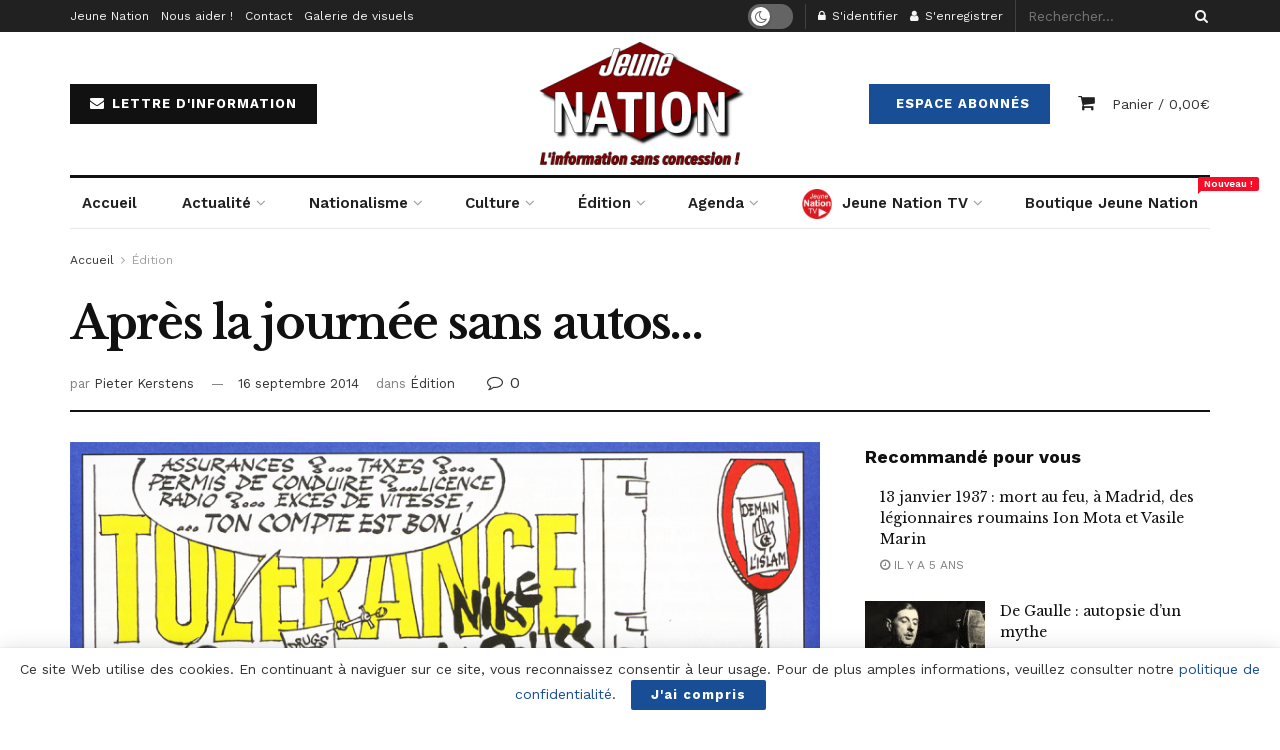

--- FILE ---
content_type: text/html; charset=UTF-8
request_url: https://www2.jeune-nation.com/lectures/9343-apres-la-journee-sans-autos
body_size: 33818
content:
<!doctype html>
<!--[if lt IE 7]> <html class="no-js lt-ie9 lt-ie8 lt-ie7" lang="fr-FR"> <![endif]-->
<!--[if IE 7]>    <html class="no-js lt-ie9 lt-ie8" lang="fr-FR"> <![endif]-->
<!--[if IE 8]>    <html class="no-js lt-ie9" lang="fr-FR"> <![endif]-->
<!--[if IE 9]>    <html class="no-js lt-ie10" lang="fr-FR"> <![endif]-->
<!--[if gt IE 8]><!--> <html class="no-js" lang="fr-FR"> <!--<![endif]-->
<head>
    <meta http-equiv="Content-Type" content="text/html; charset=UTF-8" />
    <meta name='viewport' content='width=device-width, initial-scale=1, user-scalable=yes' />
    <link rel="profile" href="https://gmpg.org/xfn/11" />
    <link rel="pingback" href="https://www2.jeune-nation.com/xmlrpc.php" />
    <title>Après la journée sans autos… &#8211; Jeune Nation</title>
<meta property="og:type" content="article">
<meta property="og:title" content="Après la journée sans autos…">
<meta property="og:site_name" content="Jeune Nation">
<meta property="og:description" content="… le week-end sans électricité ? La semaine sans gaz ? Le mois sans grèves ? … Peut-être l’année sans corruption ? Les Eurocrates">
<meta property="og:url" content="https://www2.jeune-nation.com/lectures/9343-apres-la-journee-sans-autos">
<meta property="og:locale" content="fr_FR">
<meta property="og:image" content="https://www2.jeune-nation.com/wp-content/uploads/2014/09/Korbo.automobilistes.15.09.2014-.png">
<meta property="og:image:height" content="865">
<meta property="og:image:width" content="1200">
<meta property="article:published_time" content="2014-09-16T15:06:43+00:00">
<meta property="article:modified_time" content="2020-06-07T18:11:45+00:00">
<meta property="article:section" content="Édition">
<meta name="twitter:card" content="summary_large_image">
<meta name="twitter:title" content="Après la journée sans autos…">
<meta name="twitter:description" content="… le week-end sans électricité ? La semaine sans gaz ? Le mois sans grèves ? … Peut-être l’année sans corruption ? Les Eurocrates">
<meta name="twitter:url" content="https://www2.jeune-nation.com/lectures/9343-apres-la-journee-sans-autos">
<meta name="twitter:site" content="">
<meta name="twitter:image:src" content="https://www2.jeune-nation.com/wp-content/uploads/2014/09/Korbo.automobilistes.15.09.2014-.png">
<meta name="twitter:image:width" content="1200">
<meta name="twitter:image:height" content="865">
			<script type="text/javascript">
              var jnews_ajax_url = '/?ajax-request=jnews'
			</script>
			<link rel='dns-prefetch' href='//fonts.googleapis.com' />
<link rel='dns-prefetch' href='//s.w.org' />
<link rel="alternate" type="application/rss+xml" title="Jeune Nation &raquo; Flux" href="https://www2.jeune-nation.com/feed" />
<link rel="alternate" type="application/rss+xml" title="Jeune Nation &raquo; Flux des commentaires" href="https://www2.jeune-nation.com/comments/feed" />
<link rel="alternate" type="text/calendar" title="Jeune Nation &raquo; Flux iCal" href="https://www2.jeune-nation.com/evenements/?ical=1" />
<link rel="alternate" type="application/rss+xml" title="Jeune Nation &raquo; Après la journée sans autos… Flux des commentaires" href="https://www2.jeune-nation.com/lectures/9343-apres-la-journee-sans-autos/feed" />
		<script type="text/javascript">
			window._wpemojiSettings = {"baseUrl":"https:\/\/s.w.org\/images\/core\/emoji\/13.0.1\/72x72\/","ext":".png","svgUrl":"https:\/\/s.w.org\/images\/core\/emoji\/13.0.1\/svg\/","svgExt":".svg","source":{"concatemoji":"https:\/\/www2.jeune-nation.com\/wp-includes\/js\/wp-emoji-release.min.js?ver=5.6"}};
			!function(e,a,t){var r,n,o,i,p=a.createElement("canvas"),s=p.getContext&&p.getContext("2d");function c(e,t){var a=String.fromCharCode;s.clearRect(0,0,p.width,p.height),s.fillText(a.apply(this,e),0,0);var r=p.toDataURL();return s.clearRect(0,0,p.width,p.height),s.fillText(a.apply(this,t),0,0),r===p.toDataURL()}function l(e){if(!s||!s.fillText)return!1;switch(s.textBaseline="top",s.font="600 32px Arial",e){case"flag":return!c([127987,65039,8205,9895,65039],[127987,65039,8203,9895,65039])&&(!c([55356,56826,55356,56819],[55356,56826,8203,55356,56819])&&!c([55356,57332,56128,56423,56128,56418,56128,56421,56128,56430,56128,56423,56128,56447],[55356,57332,8203,56128,56423,8203,56128,56418,8203,56128,56421,8203,56128,56430,8203,56128,56423,8203,56128,56447]));case"emoji":return!c([55357,56424,8205,55356,57212],[55357,56424,8203,55356,57212])}return!1}function d(e){var t=a.createElement("script");t.src=e,t.defer=t.type="text/javascript",a.getElementsByTagName("head")[0].appendChild(t)}for(i=Array("flag","emoji"),t.supports={everything:!0,everythingExceptFlag:!0},o=0;o<i.length;o++)t.supports[i[o]]=l(i[o]),t.supports.everything=t.supports.everything&&t.supports[i[o]],"flag"!==i[o]&&(t.supports.everythingExceptFlag=t.supports.everythingExceptFlag&&t.supports[i[o]]);t.supports.everythingExceptFlag=t.supports.everythingExceptFlag&&!t.supports.flag,t.DOMReady=!1,t.readyCallback=function(){t.DOMReady=!0},t.supports.everything||(n=function(){t.readyCallback()},a.addEventListener?(a.addEventListener("DOMContentLoaded",n,!1),e.addEventListener("load",n,!1)):(e.attachEvent("onload",n),a.attachEvent("onreadystatechange",function(){"complete"===a.readyState&&t.readyCallback()})),(r=t.source||{}).concatemoji?d(r.concatemoji):r.wpemoji&&r.twemoji&&(d(r.twemoji),d(r.wpemoji)))}(window,document,window._wpemojiSettings);
		</script>
		<style type="text/css">
img.wp-smiley,
img.emoji {
	display: inline !important;
	border: none !important;
	box-shadow: none !important;
	height: 1em !important;
	width: 1em !important;
	margin: 0 .07em !important;
	vertical-align: -0.1em !important;
	background: none !important;
	padding: 0 !important;
}
</style>
	<link rel='stylesheet' id='tribe-common-skeleton-style-css'  href='https://www2.jeune-nation.com/wp-content/plugins/the-events-calendar/common/src/resources/css/common-skeleton.min.css?ver=4.12.15' type='text/css' media='all' />
<link rel='stylesheet' id='tribe-tooltip-css'  href='https://www2.jeune-nation.com/wp-content/plugins/the-events-calendar/common/src/resources/css/tooltip.min.css?ver=4.12.15' type='text/css' media='all' />
<link rel='stylesheet' id='wp-block-library-css'  href='https://www2.jeune-nation.com/wp-includes/css/dist/block-library/style.min.css?ver=5.6' type='text/css' media='all' />
<link rel='stylesheet' id='wc-block-vendors-style-css'  href='https://www2.jeune-nation.com/wp-content/plugins/woocommerce/packages/woocommerce-blocks/build/vendors-style.css?ver=3.8.1' type='text/css' media='all' />
<link rel='stylesheet' id='wc-block-style-css'  href='https://www2.jeune-nation.com/wp-content/plugins/woocommerce/packages/woocommerce-blocks/build/style.css?ver=3.8.1' type='text/css' media='all' />
<link rel='stylesheet' id='contact-form-7-css'  href='https://www2.jeune-nation.com/wp-content/plugins/contact-form-7/includes/css/styles.css?ver=5.3.2' type='text/css' media='all' />
<link rel='stylesheet' id='jnews-video-css'  href='https://www2.jeune-nation.com/wp-content/plugins/jnews-video/assets/css/plugin.css?ver=7.0.8' type='text/css' media='all' />
<link rel='stylesheet' id='jnews-video-darkmode-css'  href='https://www2.jeune-nation.com/wp-content/plugins/jnews-video/assets/css/darkmode.css?ver=7.0.8' type='text/css' media='all' />
<link rel='stylesheet' id='woocommerce-layout-css'  href='https://www2.jeune-nation.com/wp-content/plugins/woocommerce/assets/css/woocommerce-layout.css?ver=4.8.0' type='text/css' media='all' />
<link rel='stylesheet' id='woocommerce-smallscreen-css'  href='https://www2.jeune-nation.com/wp-content/plugins/woocommerce/assets/css/woocommerce-smallscreen.css?ver=4.8.0' type='text/css' media='only screen and (max-width: 768px)' />
<link rel='stylesheet' id='woocommerce-general-css'  href='https://www2.jeune-nation.com/wp-content/plugins/woocommerce/assets/css/woocommerce.css?ver=4.8.0' type='text/css' media='all' />
<style id='woocommerce-inline-inline-css' type='text/css'>
.woocommerce form .form-row .required { visibility: visible; }
</style>
<link rel='stylesheet' id='jnews-parent-style-css'  href='https://www2.jeune-nation.com/wp-content/themes/jnews/style.css?ver=5.6' type='text/css' media='all' />
<link rel='stylesheet' id='js_composer_front-css'  href='https://www2.jeune-nation.com/wp-content/plugins/js_composer/assets/css/js_composer.min.css?ver=6.4.2' type='text/css' media='all' />
<link rel='stylesheet' id='jeg_customizer_font-css'  href='//fonts.googleapis.com/css?family=Work+Sans%3Aregular%2C600%7CLibre+Baskerville%3Aregular%2Citalic%2C700&#038;display=swap&#038;ver=1.2.5' type='text/css' media='all' />
<link rel='stylesheet' id='mediaelement-css'  href='https://www2.jeune-nation.com/wp-includes/js/mediaelement/mediaelementplayer-legacy.min.css?ver=4.2.16' type='text/css' media='all' />
<link rel='stylesheet' id='wp-mediaelement-css'  href='https://www2.jeune-nation.com/wp-includes/js/mediaelement/wp-mediaelement.min.css?ver=5.6' type='text/css' media='all' />
<link rel='stylesheet' id='jnews-frontend-css'  href='https://www2.jeune-nation.com/wp-content/themes/jnews/assets/dist/frontend.min.css?ver=1.0.0' type='text/css' media='all' />
<link rel='stylesheet' id='jnews-style-css'  href='https://www2.jeune-nation.com/wp-content/themes/jnews-child/style.css?ver=1.0.0' type='text/css' media='all' />
<link rel='stylesheet' id='jnews-darkmode-css'  href='https://www2.jeune-nation.com/wp-content/themes/jnews/assets/css/darkmode.css?ver=1.0.0' type='text/css' media='all' />
<link rel='stylesheet' id='jnews-scheme-css'  href='https://www2.jeune-nation.com/wp-content/themes/jnews/data/import/newspaper/scheme.css?ver=1.0.0' type='text/css' media='all' />
<link rel='stylesheet' id='jnews-paywall-css'  href='https://www2.jeune-nation.com/wp-content/plugins/jnews-paywall/assets/css/jpw-frontend.css?ver=7.0.9' type='text/css' media='all' />
<link rel='stylesheet' id='jnews-social-login-style-css'  href='https://www2.jeune-nation.com/wp-content/plugins/jnews-social-login/assets/css/plugin.css?ver=7.0.4' type='text/css' media='all' />
<link rel='stylesheet' id='jnews-select-share-css'  href='https://www2.jeune-nation.com/wp-content/plugins/jnews-social-share/assets/css/plugin.css' type='text/css' media='all' />
<link rel='stylesheet' id='jnews-weather-style-css'  href='https://www2.jeune-nation.com/wp-content/plugins/jnews-weather/assets/css/plugin.css?ver=7.0.5' type='text/css' media='all' />
<script type='text/javascript' src='https://www2.jeune-nation.com/wp-includes/js/jquery/jquery.min.js?ver=3.5.1' id='jquery-core-js'></script>
<script type='text/javascript' src='https://www2.jeune-nation.com/wp-includes/js/jquery/jquery-migrate.min.js?ver=3.3.2' id='jquery-migrate-js'></script>
<script type='text/javascript' src='https://www2.jeune-nation.com/wp-content/plugins/woocommerce/assets/js/jquery-blockui/jquery.blockUI.min.js?ver=2.70' id='jquery-blockui-js'></script>
<script type='text/javascript' id='wc-add-to-cart-js-extra'>
/* <![CDATA[ */
var wc_add_to_cart_params = {"ajax_url":"\/wp-admin\/admin-ajax.php","wc_ajax_url":"\/?wc-ajax=%%endpoint%%","i18n_view_cart":"Voir le panier","cart_url":"https:\/\/www2.jeune-nation.com\/panier","is_cart":"","cart_redirect_after_add":"no"};
/* ]]> */
</script>
<script type='text/javascript' src='https://www2.jeune-nation.com/wp-content/plugins/woocommerce/assets/js/frontend/add-to-cart.min.js?ver=4.8.0' id='wc-add-to-cart-js'></script>
<script type='text/javascript' src='https://www2.jeune-nation.com/wp-content/plugins/js_composer/assets/js/vendors/woocommerce-add-to-cart.js?ver=6.4.2' id='vc_woocommerce-add-to-cart-js-js'></script>
<link rel="https://api.w.org/" href="https://www2.jeune-nation.com/wp-json/" /><link rel="alternate" type="application/json" href="https://www2.jeune-nation.com/wp-json/wp/v2/posts/9343" /><link rel="EditURI" type="application/rsd+xml" title="RSD" href="https://www2.jeune-nation.com/xmlrpc.php?rsd" />
<link rel="wlwmanifest" type="application/wlwmanifest+xml" href="https://www2.jeune-nation.com/wp-includes/wlwmanifest.xml" /> 
<meta name="generator" content="WordPress 5.6" />
<meta name="generator" content="WooCommerce 4.8.0" />
<link rel="canonical" href="https://www2.jeune-nation.com/lectures/9343-apres-la-journee-sans-autos" />
<link rel='shortlink' href='https://www2.jeune-nation.com/?p=9343' />
<link rel="alternate" type="application/json+oembed" href="https://www2.jeune-nation.com/wp-json/oembed/1.0/embed?url=https%3A%2F%2Fwww2.jeune-nation.com%2Flectures%2F9343-apres-la-journee-sans-autos" />
<link rel="alternate" type="text/xml+oembed" href="https://www2.jeune-nation.com/wp-json/oembed/1.0/embed?url=https%3A%2F%2Fwww2.jeune-nation.com%2Flectures%2F9343-apres-la-journee-sans-autos&#038;format=xml" />
<!-- <meta name="NextGEN" version="3.5.0" /> -->
<meta name="tec-api-version" content="v1"><meta name="tec-api-origin" content="https://www2.jeune-nation.com"><link rel="https://theeventscalendar.com/" href="https://www2.jeune-nation.com/wp-json/tribe/events/v1/" />	<noscript><style>.woocommerce-product-gallery{ opacity: 1 !important; }</style></noscript>
	<meta name="generator" content="Powered by WPBakery Page Builder - drag and drop page builder for WordPress."/>
<script type='application/ld+json'>{"@context":"http:\/\/schema.org","@type":"Organization","@id":"https:\/\/www2.jeune-nation.com\/#organization","url":"https:\/\/www2.jeune-nation.com\/","name":"","logo":{"@type":"ImageObject","url":""},"sameAs":["https:\/\/www.facebook.com\/JeuneNationInfos","https:\/\/twitter.com\/JeuneNation","https:\/\/www.youtube.com\/channel\/UCQ3Hc1Jief2ZiLSYfEeIiVA","https:\/\/t.me\/jeunenationcom","https:\/\/www2.jeune-nation.com\/feed"]}</script>
<script type='application/ld+json'>{"@context":"http:\/\/schema.org","@type":"WebSite","@id":"https:\/\/www2.jeune-nation.com\/#website","url":"https:\/\/www2.jeune-nation.com\/","name":"","potentialAction":{"@type":"SearchAction","target":"https:\/\/www2.jeune-nation.com\/?s={search_term_string}","query-input":"required name=search_term_string"}}</script>
<link rel="icon" href="https://www2.jeune-nation.com/wp-content/uploads/2020/06/cropped-favicon-1-32x32.png" sizes="32x32" />
<link rel="icon" href="https://www2.jeune-nation.com/wp-content/uploads/2020/06/cropped-favicon-1-192x192.png" sizes="192x192" />
<link rel="apple-touch-icon" href="https://www2.jeune-nation.com/wp-content/uploads/2020/06/cropped-favicon-1-180x180.png" />
<meta name="msapplication-TileImage" content="https://www2.jeune-nation.com/wp-content/uploads/2020/06/cropped-favicon-1-270x270.png" />
<style id="jeg_dynamic_css" type="text/css" data-type="jeg_custom-css">body,.newsfeed_carousel.owl-carousel .owl-nav div,.jeg_filter_button,.owl-carousel .owl-nav div,.jeg_readmore,.jeg_hero_style_7 .jeg_post_meta a,.widget_calendar thead th,.widget_calendar tfoot a,.jeg_socialcounter a,.entry-header .jeg_meta_like a,.entry-header .jeg_meta_comment a,.entry-content tbody tr:hover,.entry-content th,.jeg_splitpost_nav li:hover a,#breadcrumbs a,.jeg_author_socials a:hover,.jeg_footer_content a,.jeg_footer_bottom a,.jeg_cartcontent,.woocommerce .woocommerce-breadcrumb a { color : #333333; } a,.jeg_menu_style_5 > li > a:hover,.jeg_menu_style_5 > li.sfHover > a,.jeg_menu_style_5 > li.current-menu-item > a,.jeg_menu_style_5 > li.current-menu-ancestor > a,.jeg_navbar .jeg_menu:not(.jeg_main_menu) > li > a:hover,.jeg_midbar .jeg_menu:not(.jeg_main_menu) > li > a:hover,.jeg_side_tabs li.active,.jeg_block_heading_5 strong,.jeg_block_heading_6 strong,.jeg_block_heading_7 strong,.jeg_block_heading_8 strong,.jeg_subcat_list li a:hover,.jeg_subcat_list li button:hover,.jeg_pl_lg_7 .jeg_thumb .jeg_post_category a,.jeg_pl_xs_2:before,.jeg_pl_xs_4 .jeg_postblock_content:before,.jeg_postblock .jeg_post_title a:hover,.jeg_hero_style_6 .jeg_post_title a:hover,.jeg_sidefeed .jeg_pl_xs_3 .jeg_post_title a:hover,.widget_jnews_popular .jeg_post_title a:hover,.jeg_meta_author a,.widget_archive li a:hover,.widget_pages li a:hover,.widget_meta li a:hover,.widget_recent_entries li a:hover,.widget_rss li a:hover,.widget_rss cite,.widget_categories li a:hover,.widget_categories li.current-cat > a,#breadcrumbs a:hover,.jeg_share_count .counts,.commentlist .bypostauthor > .comment-body > .comment-author > .fn,span.required,.jeg_review_title,.bestprice .price,.authorlink a:hover,.jeg_vertical_playlist .jeg_video_playlist_play_icon,.jeg_vertical_playlist .jeg_video_playlist_item.active .jeg_video_playlist_thumbnail:before,.jeg_horizontal_playlist .jeg_video_playlist_play,.woocommerce li.product .pricegroup .button,.widget_display_forums li a:hover,.widget_display_topics li:before,.widget_display_replies li:before,.widget_display_views li:before,.bbp-breadcrumb a:hover,.jeg_mobile_menu li.sfHover > a,.jeg_mobile_menu li a:hover,.split-template-6 .pagenum { color : #174e96; } .jeg_menu_style_1 > li > a:before,.jeg_menu_style_2 > li > a:before,.jeg_menu_style_3 > li > a:before,.jeg_side_toggle,.jeg_slide_caption .jeg_post_category a,.jeg_slider_type_1 .owl-nav .owl-next,.jeg_block_heading_1 .jeg_block_title span,.jeg_block_heading_2 .jeg_block_title span,.jeg_block_heading_3,.jeg_block_heading_4 .jeg_block_title span,.jeg_block_heading_6:after,.jeg_pl_lg_box .jeg_post_category a,.jeg_pl_md_box .jeg_post_category a,.jeg_readmore:hover,.jeg_thumb .jeg_post_category a,.jeg_block_loadmore a:hover, .jeg_postblock.alt .jeg_block_loadmore a:hover,.jeg_block_loadmore a.active,.jeg_postblock_carousel_2 .jeg_post_category a,.jeg_heroblock .jeg_post_category a,.jeg_pagenav_1 .page_number.active,.jeg_pagenav_1 .page_number.active:hover,input[type="submit"],.btn,.button,.widget_tag_cloud a:hover,.popularpost_item:hover .jeg_post_title a:before,.jeg_splitpost_4 .page_nav,.jeg_splitpost_5 .page_nav,.jeg_post_via a:hover,.jeg_post_source a:hover,.jeg_post_tags a:hover,.comment-reply-title small a:before,.comment-reply-title small a:after,.jeg_storelist .productlink,.authorlink li.active a:before,.jeg_footer.dark .socials_widget:not(.nobg) a:hover .fa,.jeg_breakingnews_title,.jeg_overlay_slider_bottom.owl-carousel .owl-nav div,.jeg_overlay_slider_bottom.owl-carousel .owl-nav div:hover,.jeg_vertical_playlist .jeg_video_playlist_current,.woocommerce span.onsale,.woocommerce #respond input#submit:hover,.woocommerce a.button:hover,.woocommerce button.button:hover,.woocommerce input.button:hover,.woocommerce #respond input#submit.alt,.woocommerce a.button.alt,.woocommerce button.button.alt,.woocommerce input.button.alt,.jeg_popup_post .caption,.jeg_footer.dark input[type="submit"],.jeg_footer.dark .btn,.jeg_footer.dark .button,.footer_widget.widget_tag_cloud a:hover, .jeg_inner_content .content-inner .jeg_post_category a:hover, #buddypress .standard-form button, #buddypress a.button, #buddypress input[type="submit"], #buddypress input[type="button"], #buddypress input[type="reset"], #buddypress ul.button-nav li a, #buddypress .generic-button a, #buddypress .generic-button button, #buddypress .comment-reply-link, #buddypress a.bp-title-button, #buddypress.buddypress-wrap .members-list li .user-update .activity-read-more a, div#buddypress .standard-form button:hover,div#buddypress a.button:hover,div#buddypress input[type="submit"]:hover,div#buddypress input[type="button"]:hover,div#buddypress input[type="reset"]:hover,div#buddypress ul.button-nav li a:hover,div#buddypress .generic-button a:hover,div#buddypress .generic-button button:hover,div#buddypress .comment-reply-link:hover,div#buddypress a.bp-title-button:hover,div#buddypress.buddypress-wrap .members-list li .user-update .activity-read-more a:hover, #buddypress #item-nav .item-list-tabs ul li a:before, .jeg_inner_content .jeg_meta_container .follow-wrapper a { background-color : #174e96; } .jeg_block_heading_7 .jeg_block_title span, .jeg_readmore:hover, .jeg_block_loadmore a:hover, .jeg_block_loadmore a.active, .jeg_pagenav_1 .page_number.active, .jeg_pagenav_1 .page_number.active:hover, .jeg_pagenav_3 .page_number:hover, .jeg_prevnext_post a:hover h3, .jeg_overlay_slider .jeg_post_category, .jeg_sidefeed .jeg_post.active, .jeg_vertical_playlist.jeg_vertical_playlist .jeg_video_playlist_item.active .jeg_video_playlist_thumbnail img, .jeg_horizontal_playlist .jeg_video_playlist_item.active { border-color : #174e96; } .jeg_tabpost_nav li.active, .woocommerce div.product .woocommerce-tabs ul.tabs li.active { border-bottom-color : #174e96; } .jeg_post_meta .fa, .entry-header .jeg_post_meta .fa, .jeg_review_stars, .jeg_price_review_list { color : #174259; } .jeg_share_button.share-float.share-monocrhome a { background-color : #174259; } h1,h2,h3,h4,h5,h6,.jeg_post_title a,.entry-header .jeg_post_title,.jeg_hero_style_7 .jeg_post_title a,.jeg_block_title,.jeg_splitpost_bar .current_title,.jeg_video_playlist_title,.gallery-caption,.jeg_push_notification_button>a.button { color : #111111; } .split-template-9 .pagenum, .split-template-10 .pagenum, .split-template-11 .pagenum, .split-template-12 .pagenum, .split-template-13 .pagenum, .split-template-15 .pagenum, .split-template-18 .pagenum, .split-template-20 .pagenum, .split-template-19 .current_title span, .split-template-20 .current_title span { background-color : #111111; } .jeg_topbar .jeg_nav_row, .jeg_topbar .jeg_search_no_expand .jeg_search_input { line-height : 32px; } .jeg_topbar .jeg_nav_row, .jeg_topbar .jeg_nav_icon { height : 32px; } .jeg_midbar { height : 100px; } .jeg_header .jeg_bottombar, .jeg_header .jeg_bottombar.jeg_navbar_dark, .jeg_bottombar.jeg_navbar_boxed .jeg_nav_row, .jeg_bottombar.jeg_navbar_dark.jeg_navbar_boxed .jeg_nav_row { border-top-width : 3px; } .jeg_header_wrapper .jeg_bottombar, .jeg_header_wrapper .jeg_bottombar.jeg_navbar_dark, .jeg_bottombar.jeg_navbar_boxed .jeg_nav_row, .jeg_bottombar.jeg_navbar_dark.jeg_navbar_boxed .jeg_nav_row { border-top-color : #111111; } .jeg_stickybar, .jeg_stickybar.dark { border-bottom-width : 3px; } .jeg_stickybar, .jeg_stickybar.dark, .jeg_stickybar.jeg_navbar_boxed .jeg_nav_row { border-bottom-color : #111111; } .jeg_header .socials_widget > a > i.fa:before { color : #aaaaaa; } .jeg_aside_item.socials_widget > a > i.fa:before { color : #777777; } .jeg_header .jeg_button_1 .btn { background : #111111; } .jeg_nav_search { width : 34%; } .jeg_footer .jeg_footer_heading h3,.jeg_footer.dark .jeg_footer_heading h3,.jeg_footer .widget h2,.jeg_footer .footer_dark .widget h2 { color : #174e96; } body,input,textarea,select,.chosen-container-single .chosen-single,.btn,.button { font-family: "Work Sans",Helvetica,Arial,sans-serif; } .jeg_post_title, .entry-header .jeg_post_title, .jeg_single_tpl_2 .entry-header .jeg_post_title, .jeg_single_tpl_3 .entry-header .jeg_post_title, .jeg_single_tpl_6 .entry-header .jeg_post_title { font-family: "Libre Baskerville",Helvetica,Arial,sans-serif; } .jeg_post_excerpt p, .content-inner p { font-family: "Droid Serif",Helvetica,Arial,sans-serif; } .jeg_thumb .jeg_post_category a,.jeg_pl_lg_box .jeg_post_category a,.jeg_pl_md_box .jeg_post_category a,.jeg_postblock_carousel_2 .jeg_post_category a,.jeg_heroblock .jeg_post_category a,.jeg_slide_caption .jeg_post_category a { background-color : #111111; } .jeg_overlay_slider .jeg_post_category,.jeg_thumb .jeg_post_category a,.jeg_pl_lg_box .jeg_post_category a,.jeg_pl_md_box .jeg_post_category a,.jeg_postblock_carousel_2 .jeg_post_category a,.jeg_heroblock .jeg_post_category a,.jeg_slide_caption .jeg_post_category a { border-color : #111111; } </style><style type="text/css">
					.no_thumbnail .jeg_thumb,
					.thumbnail-container.no_thumbnail {
					    display: none !important;
					}
					.jeg_search_result .jeg_pl_xs_3.no_thumbnail .jeg_postblock_content,
					.jeg_sidefeed .jeg_pl_xs_3.no_thumbnail .jeg_postblock_content,
					.jeg_pl_sm.no_thumbnail .jeg_postblock_content {
					    margin-left: 0;
					}
					.jeg_postblock_11 .no_thumbnail .jeg_postblock_content,
					.jeg_postblock_12 .no_thumbnail .jeg_postblock_content,
					.jeg_postblock_12.jeg_col_3o3 .no_thumbnail .jeg_postblock_content  {
					    margin-top: 0;
					}
					.jeg_postblock_15 .jeg_pl_md_box.no_thumbnail .jeg_postblock_content,
					.jeg_postblock_19 .jeg_pl_md_box.no_thumbnail .jeg_postblock_content,
					.jeg_postblock_24 .jeg_pl_md_box.no_thumbnail .jeg_postblock_content,
					.jeg_sidefeed .jeg_pl_md_box .jeg_postblock_content {
					    position: relative;
					}
					.jeg_postblock_carousel_2 .no_thumbnail .jeg_post_title a,
					.jeg_postblock_carousel_2 .no_thumbnail .jeg_post_title a:hover,
					.jeg_postblock_carousel_2 .no_thumbnail .jeg_post_meta .fa {
					    color: #212121 !important;
					} 
				</style><noscript><style> .wpb_animate_when_almost_visible { opacity: 1; }</style></noscript><link rel='stylesheet' id='mailpoet_public-css'  href='https://www2.jeune-nation.com/wp-content/plugins/mailpoet/assets/dist/css/mailpoet-public.dd713c66.css?ver=5.6' type='text/css' media='all' />
<link rel='stylesheet' id='mailpoet_custom_fonts_css-css'  href='https://fonts.googleapis.com/css?family=Abril+FatFace%3A400%2C400i%2C700%2C700i%7CAlegreya%3A400%2C400i%2C700%2C700i%7CAlegreya+Sans%3A400%2C400i%2C700%2C700i%7CAmatic+SC%3A400%2C400i%2C700%2C700i%7CAnonymous+Pro%3A400%2C400i%2C700%2C700i%7CArchitects+Daughter%3A400%2C400i%2C700%2C700i%7CArchivo%3A400%2C400i%2C700%2C700i%7CArchivo+Narrow%3A400%2C400i%2C700%2C700i%7CAsap%3A400%2C400i%2C700%2C700i%7CBarlow%3A400%2C400i%2C700%2C700i%7CBioRhyme%3A400%2C400i%2C700%2C700i%7CBonbon%3A400%2C400i%2C700%2C700i%7CCabin%3A400%2C400i%2C700%2C700i%7CCairo%3A400%2C400i%2C700%2C700i%7CCardo%3A400%2C400i%2C700%2C700i%7CChivo%3A400%2C400i%2C700%2C700i%7CConcert+One%3A400%2C400i%2C700%2C700i%7CCormorant%3A400%2C400i%2C700%2C700i%7CCrimson+Text%3A400%2C400i%2C700%2C700i%7CEczar%3A400%2C400i%2C700%2C700i%7CExo+2%3A400%2C400i%2C700%2C700i%7CFira+Sans%3A400%2C400i%2C700%2C700i%7CFjalla+One%3A400%2C400i%2C700%2C700i%7CFrank+Ruhl+Libre%3A400%2C400i%2C700%2C700i%7CGreat+Vibes%3A400%2C400i%2C700%2C700i%7CHeebo%3A400%2C400i%2C700%2C700i%7CIBM+Plex%3A400%2C400i%2C700%2C700i%7CInconsolata%3A400%2C400i%2C700%2C700i%7CIndie+Flower%3A400%2C400i%2C700%2C700i%7CInknut+Antiqua%3A400%2C400i%2C700%2C700i%7CInter%3A400%2C400i%2C700%2C700i%7CKarla%3A400%2C400i%2C700%2C700i%7CLibre+Baskerville%3A400%2C400i%2C700%2C700i%7CLibre+Franklin%3A400%2C400i%2C700%2C700i%7CMontserrat%3A400%2C400i%2C700%2C700i%7CNeuton%3A400%2C400i%2C700%2C700i%7CNotable%3A400%2C400i%2C700%2C700i%7CNothing+You+Could+Do%3A400%2C400i%2C700%2C700i%7CNoto+Sans%3A400%2C400i%2C700%2C700i%7CNunito%3A400%2C400i%2C700%2C700i%7COld+Standard+TT%3A400%2C400i%2C700%2C700i%7COxygen%3A400%2C400i%2C700%2C700i%7CPacifico%3A400%2C400i%2C700%2C700i%7CPoppins%3A400%2C400i%2C700%2C700i%7CProza+Libre%3A400%2C400i%2C700%2C700i%7CPT+Sans%3A400%2C400i%2C700%2C700i%7CPT+Serif%3A400%2C400i%2C700%2C700i%7CRakkas%3A400%2C400i%2C700%2C700i%7CReenie+Beanie%3A400%2C400i%2C700%2C700i%7CRoboto+Slab%3A400%2C400i%2C700%2C700i%7CRopa+Sans%3A400%2C400i%2C700%2C700i%7CRubik%3A400%2C400i%2C700%2C700i%7CShadows+Into+Light%3A400%2C400i%2C700%2C700i%7CSpace+Mono%3A400%2C400i%2C700%2C700i%7CSpectral%3A400%2C400i%2C700%2C700i%7CSue+Ellen+Francisco%3A400%2C400i%2C700%2C700i%7CTitillium+Web%3A400%2C400i%2C700%2C700i%7CUbuntu%3A400%2C400i%2C700%2C700i%7CVarela%3A400%2C400i%2C700%2C700i%7CVollkorn%3A400%2C400i%2C700%2C700i%7CWork+Sans%3A400%2C400i%2C700%2C700i%7CYatra+One%3A400%2C400i%2C700%2C700i&#038;ver=5.6' type='text/css' media='all' />
</head>
<body class="post-template-default single single-post postid-9343 single-format-standard wp-embed-responsive theme-jnews woocommerce-no-js tribe-no-js jeg_toggle_dark jeg_single_tpl_2 jnews jsc_normal wpb-js-composer js-comp-ver-6.4.2 vc_responsive">

    
    
    <div class="jeg_ad jeg_ad_top jnews_header_top_ads">
        <div class='ads-wrapper  '></div>    </div>

    <!-- The Main Wrapper
    ============================================= -->
    <div class="jeg_viewport">

        
        <div class="jeg_header_wrapper">
            <div class="jeg_header_instagram_wrapper">
    </div>

<!-- HEADER -->
<div class="jeg_header normal">
    <div class="jeg_topbar jeg_container dark">
    <div class="container">
        <div class="jeg_nav_row">
            
                <div class="jeg_nav_col jeg_nav_left  jeg_nav_grow">
                    <div class="item_wrap jeg_nav_alignleft">
                        <div class="jeg_nav_item">
	<ul class="jeg_menu jeg_top_menu"><li id="menu-item-60174" class="menu-item menu-item-type-post_type menu-item-object-page menu-item-60174"><a href="https://www2.jeune-nation.com/jeune-nation">Jeune Nation</a></li>
<li id="menu-item-60175" class="menu-item menu-item-type-post_type menu-item-object-page menu-item-60175"><a href="https://www2.jeune-nation.com/nous-aider">Nous aider !</a></li>
<li id="menu-item-60173" class="menu-item menu-item-type-post_type menu-item-object-page menu-item-60173"><a href="https://www2.jeune-nation.com/nous-contacter">Contact</a></li>
<li id="menu-item-60457" class="menu-item menu-item-type-post_type menu-item-object-page menu-item-60457"><a href="https://www2.jeune-nation.com/accueil/galerie-de-visuels">Galerie de visuels</a></li>
</ul></div>                    </div>
                </div>

                
                <div class="jeg_nav_col jeg_nav_center  jeg_nav_normal">
                    <div class="item_wrap jeg_nav_aligncenter">
                                            </div>
                </div>

                
                <div class="jeg_nav_col jeg_nav_right  jeg_nav_grow">
                    <div class="item_wrap jeg_nav_alignright">
                        <div class="jeg_nav_item jeg_dark_mode">
                    <label class="dark_mode_switch">
                        <input type="checkbox" class="jeg_dark_mode_toggle" >
                        <span class="slider round"></span>
                    </label>
                 </div><div class="jeg_nav_item jeg_nav_account">
    <ul class="jeg_accountlink jeg_menu">
        <li><a href="#jeg_loginform" class="jeg_popuplink"><i class="fa fa-lock"></i> S&#039;identifier</a></li><li><a href="#jeg_registerform" class="jeg_popuplink"><i class="fa fa-user"></i> S&#039;enregistrer</a></li>    </ul>
</div><!-- Search Form -->
<div class="jeg_nav_item jeg_nav_search">
	<div class="jeg_search_wrapper jeg_search_no_expand square">
	    <a href="#" class="jeg_search_toggle"><i class="fa fa-search"></i></a>
	    <form action="https://www2.jeune-nation.com/" method="get" class="jeg_search_form" target="_top">
    <input name="s" class="jeg_search_input" placeholder="Rechercher..." type="text" value="" autocomplete="off">
    <button type="submit" class="jeg_search_button btn"><i class="fa fa-search"></i></button>
</form>
<!-- jeg_search_hide with_result no_result -->
<div class="jeg_search_result jeg_search_hide with_result">
    <div class="search-result-wrapper">
    </div>
    <div class="search-link search-noresult">
        Pas de résultats    </div>
    <div class="search-link search-all-button">
        <i class="fa fa-search"></i> Voir tous les résultats    </div>
</div>	</div>
</div>                    </div>
                </div>

                        </div>
    </div>
</div><!-- /.jeg_container --><div class="jeg_midbar jeg_container normal">
    <div class="container">
        <div class="jeg_nav_row">
            
                <div class="jeg_nav_col jeg_nav_left jeg_nav_grow">
                    <div class="item_wrap jeg_nav_alignleft">
                        <!-- Button -->
<div class="jeg_nav_item jeg_button_1">
    		<a href="#mailpoet_form-3"
		   class="btn default "
		   target="_self">
			<i class="fa fa-envelope"></i>
			LETTRE D&#039;INFORMATION		</a>
		</div>                    </div>
                </div>

                
                <div class="jeg_nav_col jeg_nav_center jeg_nav_normal">
                    <div class="item_wrap jeg_nav_aligncenter">
                        <div class="jeg_nav_item jeg_logo jeg_desktop_logo">
			<div class="site-title">
	    	<a href="https://www2.jeune-nation.com/" style="padding: 0 0 0 0;">
	    	    <img class='jeg_logo_img' src="https://www2.jeune-nation.com/wp-content/uploads/2020/06/JN-Test-HD.png" srcset="https://www2.jeune-nation.com/wp-content/uploads/2020/06/JN-Test-HD.png 1x, https://www2.jeune-nation.com/wp-content/uploads/2020/06/JN-Test-HD.png 2x" alt="Jeune Nation"data-light-src="https://www2.jeune-nation.com/wp-content/uploads/2020/06/JN-Test-HD.png" data-light-srcset="https://www2.jeune-nation.com/wp-content/uploads/2020/06/JN-Test-HD.png 1x, https://www2.jeune-nation.com/wp-content/uploads/2020/06/JN-Test-HD.png 2x" data-dark-src="https://www2.jeune-nation.com/wp-content/uploads/2020/06/JN-Test-HD.png" data-dark-srcset="https://www2.jeune-nation.com/wp-content/uploads/2020/06/JN-Test-HD.png 1x, https://www2.jeune-nation.com/wp-content/uploads/2020/06/JN-Test-HD.png 2x">	    	</a>
	    </div>
	</div>                    </div>
                </div>

                
                <div class="jeg_nav_col jeg_nav_right jeg_nav_grow">
                    <div class="item_wrap jeg_nav_alignright">
                        <!-- Button -->
<div class="jeg_nav_item jeg_button_2">
    		<a href="/espace-abonnes"
		   class="btn default "
		   target="_self">
			<i class="fa"></i>
			Espace abonnés		</a>
		</div><div class="jeg_nav_item jeg_cart cartdetail woocommerce">

            <span class="carticon">
            <i class="fa fa-shopping-cart jeg_carticon"></i>
            <a class="cartlink" href="https://www2.jeune-nation.com/panier" title="Voir votre panier">
                Panier / <span class="woocommerce-Price-amount amount"><bdi>0,00<span class="woocommerce-Price-currencySymbol">&euro;</span></bdi></span>            </a>
        </span>

        <div class="jeg_cartcontent">
            <div class="widget_shopping_cart_content">
                

	<p class="woocommerce-mini-cart__empty-message">Votre panier est vide.</p>


            </div>
        </div>
    
</div>                    </div>
                </div>

                        </div>
    </div>
</div><div class="jeg_bottombar jeg_navbar jeg_container jeg_navbar_wrapper 1 jeg_navbar_boxed jeg_navbar_fitwidth jeg_navbar_normal">
    <div class="container">
        <div class="jeg_nav_row">
            
                <div class="jeg_nav_col jeg_nav_left jeg_nav_normal">
                    <div class="item_wrap jeg_nav_alignleft">
                                            </div>
                </div>

                
                <div class="jeg_nav_col jeg_nav_center jeg_nav_grow">
                    <div class="item_wrap jeg_nav_aligncenter">
                        <div class="jeg_main_menu_wrapper">
<div class="jeg_nav_item jeg_mainmenu_wrap"><ul class="jeg_menu jeg_main_menu jeg_menu_style_5" data-animation="animate"><li id="menu-item-60138" class="menu-item menu-item-type-post_type menu-item-object-page menu-item-home menu-item-60138 bgnav" data-item-row="default" ><a href="https://www2.jeune-nation.com/">Accueil</a></li>
<li id="menu-item-60384" class="menu-item menu-item-type-taxonomy menu-item-object-category menu-item-60384 bgnav jeg_megamenu category_2" data-number="9"  data-item-row="default" ><a href="https://www2.jeune-nation.com/actualite">Actualité</a><div class="sub-menu">
                    <div class="jeg_newsfeed style2 clearfix"><div class="jeg_newsfeed_subcat">
                    <ul class="jeg_subcat_item">
                        <li data-cat-id="9667" class="active"><a href="https://www2.jeune-nation.com/actualite">Tout</a></li>
                        <li data-cat-id="1" class=""><a href="https://www2.jeune-nation.com/actualite/actu-france">Actualité française</a></li><li data-cat-id="6" class=""><a href="https://www2.jeune-nation.com/actualite/geopolitique">Actualité internationale</a></li>
                    </ul>
                </div>
                    <div class="jeg_newsfeed_list loaded">
                        <div data-cat-id="9667" data-load-status="loaded" class="jeg_newsfeed_container">
                            <div class="newsfeed_static with_subcat">
                                <div class="jeg_newsfeed_item no_thumbnail">
                    <div class="jeg_thumb">
                        
                        <a href="https://www2.jeune-nation.com/actualite/actu-france/13-janvier-1937-mort-au-feu-a-madrid-des-legionnaires-roumains-ion-mota-et-vasile-marin"><div class="thumbnail-container animate-lazy no_thumbnail size-500 "></div></a>
                    </div>
                    <h3 class="jeg_post_title"><a href="https://www2.jeune-nation.com/actualite/actu-france/13-janvier-1937-mort-au-feu-a-madrid-des-legionnaires-roumains-ion-mota-et-vasile-marin">13 janvier 1937 : mort au feu, à Madrid, des légionnaires roumains Ion Mota et Vasile Marin</a></h3>
                </div><div class="jeg_newsfeed_item ">
                    <div class="jeg_thumb">
                        
                        <a href="https://www2.jeune-nation.com/actualite/geopolitique/usa-la-culpabilisation-des-blancs-est-le-cache-misere-du-progressisme"><div class="thumbnail-container animate-lazy  size-500 "><img width="360" height="180" src="https://www2.jeune-nation.com/wp-content/themes/jnews/assets/img/jeg-empty.png" class="attachment-jnews-360x180 size-jnews-360x180 lazyload wp-post-image" alt="USA : la culpabilisation des blancs est le cache-misère du progressisme" loading="lazy" data-src="https://www2.jeune-nation.com/wp-content/uploads/2020/06/racisme-anti-blancs-suprémacisme-noir-360x180.jpg" data-srcset="" data-sizes="auto" data-expand="700" /></div></a>
                    </div>
                    <h3 class="jeg_post_title"><a href="https://www2.jeune-nation.com/actualite/geopolitique/usa-la-culpabilisation-des-blancs-est-le-cache-misere-du-progressisme">USA : la culpabilisation des blancs est le cache-misère du progressisme</a></h3>
                </div><div class="jeg_newsfeed_item ">
                    <div class="jeg_thumb">
                        
                        <a href="https://www2.jeune-nation.com/actualite/geopolitique/la-ligue-islamique-mondiale-tombee-totalement-dans-lescarcelle-du-judaisme-politique"><div class="thumbnail-container animate-lazy  size-500 "><img width="319" height="180" src="https://www2.jeune-nation.com/wp-content/themes/jnews/assets/img/jeg-empty.png" class="attachment-jnews-360x180 size-jnews-360x180 lazyload wp-post-image" alt="La mainmise américano-sioniste sur le « monde arabe »" loading="lazy" sizes="(max-width: 319px) 100vw, 319px" data-src="https://www2.jeune-nation.com/wp-content/uploads/2017/11/mainmise-americano-sioniste-sur-le-monde-arabe.jpg" data-srcset="https://www2.jeune-nation.com/wp-content/uploads/2017/11/mainmise-americano-sioniste-sur-le-monde-arabe.jpg 550w, https://www2.jeune-nation.com/wp-content/uploads/2017/11/mainmise-americano-sioniste-sur-le-monde-arabe-120x68.jpg 120w, https://www2.jeune-nation.com/wp-content/uploads/2017/11/mainmise-americano-sioniste-sur-le-monde-arabe-400x225.jpg 400w" data-sizes="auto" data-expand="700" /></div></a>
                    </div>
                    <h3 class="jeg_post_title"><a href="https://www2.jeune-nation.com/actualite/geopolitique/la-ligue-islamique-mondiale-tombee-totalement-dans-lescarcelle-du-judaisme-politique">La ligue islamique mondiale tombée totalement dans l’escarcelle du judaïsme politique</a></h3>
                </div><div class="jeg_newsfeed_item ">
                    <div class="jeg_thumb">
                        
                        <a href="https://www2.jeune-nation.com/actualite/geopolitique/pourquoi-trump-retire-des-troupes-dallemagne"><div class="thumbnail-container animate-lazy  size-500 "><img width="360" height="180" src="https://www2.jeune-nation.com/wp-content/themes/jnews/assets/img/jeg-empty.png" class="attachment-jnews-360x180 size-jnews-360x180 lazyload wp-post-image" alt="Pourquoi Trump retire des troupes d&rsquo;Allemagne" loading="lazy" data-src="https://www2.jeune-nation.com/wp-content/uploads/2020/06/Trump-troupes-arnée-etats-unis-USA-360x180.jpg" data-srcset="" data-sizes="auto" data-expand="700" /></div></a>
                    </div>
                    <h3 class="jeg_post_title"><a href="https://www2.jeune-nation.com/actualite/geopolitique/pourquoi-trump-retire-des-troupes-dallemagne">Pourquoi Trump retire des troupes d&rsquo;Allemagne</a></h3>
                </div><div class="jeg_newsfeed_item ">
                    <div class="jeg_thumb">
                        
                        <a href="https://www2.jeune-nation.com/actualite/actu-france/la-france-condamnee-pour-avoir-criminaliser-lappel-au-boycott-des-produits-israeliens"><div class="thumbnail-container animate-lazy  size-500 "><img width="360" height="180" src="https://www2.jeune-nation.com/wp-content/themes/jnews/assets/img/jeg-empty.png" class="attachment-jnews-360x180 size-jnews-360x180 lazyload wp-post-image" alt="La France condamnée pour avoir criminalisé l’appel au boycott des produits israéliens" loading="lazy" data-src="https://www2.jeune-nation.com/wp-content/uploads/2020/06/BDS-boycott-israel-360x180.jpg" data-srcset="" data-sizes="auto" data-expand="700" /></div></a>
                    </div>
                    <h3 class="jeg_post_title"><a href="https://www2.jeune-nation.com/actualite/actu-france/la-france-condamnee-pour-avoir-criminaliser-lappel-au-boycott-des-produits-israeliens">La France condamnée pour avoir criminalisé l’appel au boycott des produits israéliens</a></h3>
                </div><div class="jeg_newsfeed_item ">
                    <div class="jeg_thumb">
                        
                        <a href="https://www2.jeune-nation.com/actualite/actu-france/une-civilisation-qui-ne-respecte-plus-la-vie-projetko-un-bon-dessin"><div class="thumbnail-container animate-lazy  size-500 "><img width="320" height="180" src="https://www2.jeune-nation.com/wp-content/themes/jnews/assets/img/jeg-empty.png" class="attachment-jnews-360x180 size-jnews-360x180 lazyload wp-post-image" alt="Euthanasie par la soif, un monde barbare &#8211; Un bon dessin&#8230; par ProketKO" loading="lazy" sizes="(max-width: 320px) 100vw, 320px" data-src="https://www2.jeune-nation.com/wp-content/uploads/2019/07/ProjetKO.jpg" data-srcset="https://www2.jeune-nation.com/wp-content/uploads/2019/07/ProjetKO.jpg 550w, https://www2.jeune-nation.com/wp-content/uploads/2019/07/ProjetKO-300x169.jpg 300w" data-sizes="auto" data-expand="700" /></div></a>
                    </div>
                    <h3 class="jeg_post_title"><a href="https://www2.jeune-nation.com/actualite/actu-france/une-civilisation-qui-ne-respecte-plus-la-vie-projetko-un-bon-dessin">Une civilisation qui ne respecte plus la vie&#8230; &#8211; ProjetKO &#8211; Un bon dessin&#8230;</a></h3>
                </div><div class="jeg_newsfeed_item ">
                    <div class="jeg_thumb">
                        
                        <a href="https://www2.jeune-nation.com/actualite/geopolitique/george-floyd-est-il-un-martyr"><div class="thumbnail-container animate-lazy  size-500 "><img width="360" height="180" src="https://www2.jeune-nation.com/wp-content/themes/jnews/assets/img/jeg-empty.png" class="attachment-jnews-360x180 size-jnews-360x180 lazyload wp-post-image" alt="George Floyd est-il un martyr ?" loading="lazy" data-src="https://www2.jeune-nation.com/wp-content/uploads/2020/06/Hommes-blanc-negro-noir-supremacisme-360x180.jpg" data-srcset="" data-sizes="auto" data-expand="700" /></div></a>
                    </div>
                    <h3 class="jeg_post_title"><a href="https://www2.jeune-nation.com/actualite/geopolitique/george-floyd-est-il-un-martyr">George Floyd est-il un martyr ?</a></h3>
                </div><div class="jeg_newsfeed_item ">
                    <div class="jeg_thumb">
                        
                        <a href="https://www2.jeune-nation.com/actualite/actu-france/lideologie-lgbt-en-force-chez-renault"><div class="thumbnail-container animate-lazy  size-500 "><img width="360" height="180" src="https://www2.jeune-nation.com/wp-content/themes/jnews/assets/img/jeg-empty.png" class="attachment-jnews-360x180 size-jnews-360x180 lazyload wp-post-image" alt="L&rsquo;idéologie LGBT+ en force chez Renault" loading="lazy" data-src="https://www2.jeune-nation.com/wp-content/uploads/2020/06/renault-lgbt-360x180.jpg" data-srcset="" data-sizes="auto" data-expand="700" /></div></a>
                    </div>
                    <h3 class="jeg_post_title"><a href="https://www2.jeune-nation.com/actualite/actu-france/lideologie-lgbt-en-force-chez-renault">L&rsquo;idéologie LGBT+ en force chez Renault</a></h3>
                </div><div class="jeg_newsfeed_item ">
                    <div class="jeg_thumb">
                        
                        <a href="https://www2.jeune-nation.com/actualite/geopolitique/trump-signe-une-nouvelle-loi-de-financement-de-la-pleurniche"><div class="thumbnail-container animate-lazy  size-500 "><img width="360" height="180" src="https://www2.jeune-nation.com/wp-content/themes/jnews/assets/img/jeg-empty.png" class="attachment-jnews-360x180 size-jnews-360x180 lazyload wp-post-image" alt="Trump signe une nouvelle loi de financement de la « pleurniche »" loading="lazy" data-src="https://www2.jeune-nation.com/wp-content/uploads/2020/06/never-again-act-Trump-pleurniche-shoah-360x180.jpg" data-srcset="" data-sizes="auto" data-expand="700" /></div></a>
                    </div>
                    <h3 class="jeg_post_title"><a href="https://www2.jeune-nation.com/actualite/geopolitique/trump-signe-une-nouvelle-loi-de-financement-de-la-pleurniche">Trump signe une nouvelle loi de financement de la « pleurniche »</a></h3>
                </div>
                            </div>
                        </div>
                        <div class="newsfeed_overlay">
                    <div class="preloader_type preloader_circle">
                        <div class="newsfeed_preloader jeg_preloader dot">
                            <span></span><span></span><span></span>
                        </div>
                        <div class="newsfeed_preloader jeg_preloader circle">
                            <div class="jnews_preloader_circle_outer">
                                <div class="jnews_preloader_circle_inner"></div>
                            </div>
                        </div>
                        <div class="newsfeed_preloader jeg_preloader square">
                            <div class="jeg_square"><div class="jeg_square_inner"></div></div>
                        </div>
                    </div>
                </div>
                    </div>
                    <div class="jeg_newsfeed_tags">
                        <h3>Trending Tags</h3>
                        <ul><li><a href='https://www2.jeune-nation.com/tag/immigration-invasion'>immigration-invasion</a></li><li><a href='https://www2.jeune-nation.com/tag/drame-de-linvasion'>drame de l'invasion</a></li><li><a href='https://www2.jeune-nation.com/tag/manuel-valls'>manuel valls</a></li><li><a href='https://www2.jeune-nation.com/tag/judaisme-politique'>judaïsme politique</a></li><li><a href='https://www2.jeune-nation.com/tag/marine-le-pen'>marine le pen</a></li><li><a href='https://www2.jeune-nation.com/tag/syrie'>Syrie</a></li><li><a href='https://www2.jeune-nation.com/tag/etat-islamique'>État islamique</a></li><li><a href='https://www2.jeune-nation.com/tag/etats-unis'>États-Unis</a></li><li><a href='https://www2.jeune-nation.com/tag/israel'>israel</a></li></ul>
                    </div></div>
                </div></li>
<li id="menu-item-60394" class="menu-item menu-item-type-taxonomy menu-item-object-category menu-item-60394 bgnav jeg_megamenu category_2" data-number="9"  data-item-row="default" ><a href="https://www2.jeune-nation.com/nationalisme">Nationalisme</a><div class="sub-menu">
                    <div class="jeg_newsfeed style2 clearfix"><div class="jeg_newsfeed_subcat">
                    <ul class="jeg_subcat_item">
                        <li data-cat-id="9669" class="active"><a href="https://www2.jeune-nation.com/nationalisme">Tout</a></li>
                        <li data-cat-id="44" class=""><a href="https://www2.jeune-nation.com/nationalisme/natio-france">Actualité nationaliste</a></li><li data-cat-id="9670" class=""><a href="https://www2.jeune-nation.com/nationalisme/nos-manifestations">Nos manifestations</a></li>
                    </ul>
                </div>
                    <div class="jeg_newsfeed_list loaded">
                        <div data-cat-id="9669" data-load-status="loaded" class="jeg_newsfeed_container">
                            <div class="newsfeed_static with_subcat">
                                <div class="jeg_newsfeed_item ">
                    <div class="jeg_thumb">
                        
                        <a href="https://www2.jeune-nation.com/nationalisme/natio-france/xiie-camp-nationaliste-jeune-nation-13-au-19-juillet-2020-promotion-sainte-jeanne-darc"><div class="thumbnail-container animate-lazy  size-500 "><img width="360" height="180" src="https://www2.jeune-nation.com/wp-content/themes/jnews/assets/img/jeg-empty.png" class="attachment-jnews-360x180 size-jnews-360x180 lazyload wp-post-image" alt="XIIe Camp nationaliste  Jeune Nation – 13 au 19 juillet 2020 &#8211; Promotion sainte Jeanne d&rsquo;Arc" loading="lazy" data-src="https://www2.jeune-nation.com/wp-content/uploads/2020/06/photo_2020-06-09_17-59-20-360x180.jpg" data-srcset="" data-sizes="auto" data-expand="700" /></div></a>
                    </div>
                    <h3 class="jeg_post_title"><a href="https://www2.jeune-nation.com/nationalisme/natio-france/xiie-camp-nationaliste-jeune-nation-13-au-19-juillet-2020-promotion-sainte-jeanne-darc">XIIe Camp nationaliste  Jeune Nation – 13 au 19 juillet 2020 &#8211; Promotion sainte Jeanne d&rsquo;Arc</a></h3>
                </div><div class="jeg_newsfeed_item ">
                    <div class="jeg_thumb">
                        
                        <a href="https://www2.jeune-nation.com/nationalisme/natio-france/feux-de-la-saint-jean-nationalistes-isere-27-juin-2020"><div class="thumbnail-container animate-lazy  size-500 "><img width="320" height="180" src="https://www2.jeune-nation.com/wp-content/themes/jnews/assets/img/jeg-empty.png" class="attachment-jnews-360x180 size-jnews-360x180 lazyload wp-post-image" alt="Feux de la Saint-Jean nationalistes &#8211; Isère &#8211; 27 juin 2020" loading="lazy" sizes="(max-width: 320px) 100vw, 320px" data-src="https://www2.jeune-nation.com/wp-content/uploads/2020/06/feux-de-la-saint-jean-27062020-isere.jpg" data-srcset="https://www2.jeune-nation.com/wp-content/uploads/2020/06/feux-de-la-saint-jean-27062020-isere.jpg 1280w, https://www2.jeune-nation.com/wp-content/uploads/2020/06/feux-de-la-saint-jean-27062020-isere-300x169.jpg 300w, https://www2.jeune-nation.com/wp-content/uploads/2020/06/feux-de-la-saint-jean-27062020-isere-749x421.jpg 749w, https://www2.jeune-nation.com/wp-content/uploads/2020/06/feux-de-la-saint-jean-27062020-isere-768x432.jpg 768w, https://www2.jeune-nation.com/wp-content/uploads/2020/06/feux-de-la-saint-jean-27062020-isere-800x450.jpg 800w" data-sizes="auto" data-expand="700" /></div></a>
                    </div>
                    <h3 class="jeg_post_title"><a href="https://www2.jeune-nation.com/nationalisme/natio-france/feux-de-la-saint-jean-nationalistes-isere-27-juin-2020">Feux de la Saint-Jean nationalistes &#8211; Isère &#8211; 27 juin 2020</a></h3>
                </div><div class="jeg_newsfeed_item ">
                    <div class="jeg_thumb">
                        
                        <a href="https://www2.jeune-nation.com/nationalisme/natio-france/lhommage-de-languedoc-nationaliste-a-jeanne-darc-montjoire-30-mai-2020-photos"><div class="thumbnail-container animate-lazy  size-500 "><img width="320" height="180" src="https://www2.jeune-nation.com/wp-content/themes/jnews/assets/img/jeg-empty.png" class="attachment-jnews-360x180 size-jnews-360x180 lazyload wp-post-image" alt="L&rsquo;hommage de Languedoc Nationaliste à Jeanne d&rsquo;Arc &#8211; Montjoire 30 mai 2020 (photos)" loading="lazy" sizes="(max-width: 320px) 100vw, 320px" data-src="https://www2.jeune-nation.com/wp-content/uploads/2020/06/Montjoire-30052020-1.jpg" data-srcset="https://www2.jeune-nation.com/wp-content/uploads/2020/06/Montjoire-30052020-1.jpg 550w, https://www2.jeune-nation.com/wp-content/uploads/2020/06/Montjoire-30052020-1-300x169.jpg 300w" data-sizes="auto" data-expand="700" /></div></a>
                    </div>
                    <h3 class="jeg_post_title"><a href="https://www2.jeune-nation.com/nationalisme/natio-france/lhommage-de-languedoc-nationaliste-a-jeanne-darc-montjoire-30-mai-2020-photos">L&rsquo;hommage de Languedoc Nationaliste à Jeanne d&rsquo;Arc &#8211; Montjoire 30 mai 2020 (photos)</a></h3>
                </div><div class="jeg_newsfeed_item ">
                    <div class="jeg_thumb">
                        
                        <a href="https://www2.jeune-nation.com/nationalisme/natio-france/ingenierie-du-covid-19-lucien-cerise-cercle-drumont-19-juin-2020"><div class="thumbnail-container animate-lazy  size-500 "><img width="320" height="180" src="https://www2.jeune-nation.com/wp-content/themes/jnews/assets/img/jeg-empty.png" class="attachment-jnews-360x180 size-jnews-360x180 lazyload wp-post-image" alt="Ingénierie du Covid 19 &#8211; Lucien Cerise &#8211; Cercle Drumont &#8211; 19 juin 2020" loading="lazy" sizes="(max-width: 320px) 100vw, 320px" data-src="https://www2.jeune-nation.com/wp-content/uploads/2020/06/conference-covid-cercle-edouard-drumont-paris-19062020.jpg" data-srcset="https://www2.jeune-nation.com/wp-content/uploads/2020/06/conference-covid-cercle-edouard-drumont-paris-19062020.jpg 1280w, https://www2.jeune-nation.com/wp-content/uploads/2020/06/conference-covid-cercle-edouard-drumont-paris-19062020-300x169.jpg 300w, https://www2.jeune-nation.com/wp-content/uploads/2020/06/conference-covid-cercle-edouard-drumont-paris-19062020-749x421.jpg 749w, https://www2.jeune-nation.com/wp-content/uploads/2020/06/conference-covid-cercle-edouard-drumont-paris-19062020-768x432.jpg 768w, https://www2.jeune-nation.com/wp-content/uploads/2020/06/conference-covid-cercle-edouard-drumont-paris-19062020-800x450.jpg 800w" data-sizes="auto" data-expand="700" /></div></a>
                    </div>
                    <h3 class="jeg_post_title"><a href="https://www2.jeune-nation.com/nationalisme/natio-france/ingenierie-du-covid-19-lucien-cerise-cercle-drumont-19-juin-2020">Ingénierie du Covid 19 &#8211; Lucien Cerise &#8211; Cercle Drumont &#8211; 19 juin 2020</a></h3>
                </div><div class="jeg_newsfeed_item ">
                    <div class="jeg_thumb">
                        
                        <a href="https://www2.jeune-nation.com/nationalisme/natio-france/rassemblement-contre-le-macronavirus-yvan-benedetti-video"><div class="thumbnail-container animate-lazy  size-500 "><img width="320" height="180" src="https://www2.jeune-nation.com/wp-content/themes/jnews/assets/img/jeg-empty.png" class="attachment-jnews-360x180 size-jnews-360x180 lazyload wp-post-image" alt="Rassemblement contre le Macronavirus &#8211; Yvan Benedetti (vidéo)" loading="lazy" sizes="(max-width: 320px) 100vw, 320px" data-src="https://www2.jeune-nation.com/wp-content/uploads/2020/06/rassemblement-macronavirus-30-mai-2020-Yvan-Benedetti-Paris.jpg" data-srcset="https://www2.jeune-nation.com/wp-content/uploads/2020/06/rassemblement-macronavirus-30-mai-2020-Yvan-Benedetti-Paris.jpg 550w, https://www2.jeune-nation.com/wp-content/uploads/2020/06/rassemblement-macronavirus-30-mai-2020-Yvan-Benedetti-Paris-300x169.jpg 300w" data-sizes="auto" data-expand="700" /></div></a>
                    </div>
                    <h3 class="jeg_post_title"><a href="https://www2.jeune-nation.com/nationalisme/natio-france/rassemblement-contre-le-macronavirus-yvan-benedetti-video">Rassemblement contre le Macronavirus &#8211; Yvan Benedetti (vidéo)</a></h3>
                </div><div class="jeg_newsfeed_item ">
                    <div class="jeg_thumb">
                        
                        <a href="https://www2.jeune-nation.com/nationalisme/natio-france/hommage-a-sainte-jeanne-darc-a-avignon-par-laction-francaise-et-yvan-benedetti-video"><div class="thumbnail-container animate-lazy  size-500 "><img width="317" height="180" src="https://www2.jeune-nation.com/wp-content/themes/jnews/assets/img/jeg-empty.png" class="attachment-jnews-360x180 size-jnews-360x180 lazyload wp-post-image" alt="Hommage à Sainte Jeanne d&rsquo;Arc à Avignon par l&rsquo;Action Française et Yvan Benedetti (vidéo)" loading="lazy" sizes="(max-width: 317px) 100vw, 317px" data-src="https://www2.jeune-nation.com/wp-content/uploads/2020/05/AF-Jeanne.jpg" data-srcset="https://www2.jeune-nation.com/wp-content/uploads/2020/05/AF-Jeanne.jpg 550w, https://www2.jeune-nation.com/wp-content/uploads/2020/05/AF-Jeanne-300x170.jpg 300w" data-sizes="auto" data-expand="700" /></div></a>
                    </div>
                    <h3 class="jeg_post_title"><a href="https://www2.jeune-nation.com/nationalisme/natio-france/hommage-a-sainte-jeanne-darc-a-avignon-par-laction-francaise-et-yvan-benedetti-video">Hommage à Sainte Jeanne d&rsquo;Arc à Avignon par l&rsquo;Action Française et Yvan Benedetti (vidéo)</a></h3>
                </div><div class="jeg_newsfeed_item ">
                    <div class="jeg_thumb">
                        
                        <a href="https://www2.jeune-nation.com/nationalisme/natio-france/yvan-benedetti-brave-le-confinement-pour-rendre-hommage-a-sainte-jeanne-darc-video"><div class="thumbnail-container animate-lazy  size-500 "><img width="320" height="180" src="https://www2.jeune-nation.com/wp-content/themes/jnews/assets/img/jeg-empty.png" class="attachment-jnews-360x180 size-jnews-360x180 lazyload wp-post-image" alt="Yvan Benedetti brave le confinement pour rendre hommage à Sainte Jeanne d&rsquo;Arc (vidéo)" loading="lazy" sizes="(max-width: 320px) 100vw, 320px" data-src="https://www2.jeune-nation.com/wp-content/uploads/2020/05/Yvan-Benedetti-Jeanne-2020.jpg" data-srcset="https://www2.jeune-nation.com/wp-content/uploads/2020/05/Yvan-Benedetti-Jeanne-2020.jpg 550w, https://www2.jeune-nation.com/wp-content/uploads/2020/05/Yvan-Benedetti-Jeanne-2020-300x169.jpg 300w" data-sizes="auto" data-expand="700" /></div></a>
                    </div>
                    <h3 class="jeg_post_title"><a href="https://www2.jeune-nation.com/nationalisme/natio-france/yvan-benedetti-brave-le-confinement-pour-rendre-hommage-a-sainte-jeanne-darc-video">Yvan Benedetti brave le confinement pour rendre hommage à Sainte Jeanne d&rsquo;Arc (vidéo)</a></h3>
                </div><div class="jeg_newsfeed_item ">
                    <div class="jeg_thumb">
                        
                        <a href="https://www2.jeune-nation.com/nationalisme/natio-france/tommie-lindh-nationaliste-tue-par-un-envahisseur-soudanais-en-empechant-le-viol-dune-jeune-suedoise"><div class="thumbnail-container animate-lazy  size-500 "><img width="320" height="180" src="https://www2.jeune-nation.com/wp-content/themes/jnews/assets/img/jeg-empty.png" class="attachment-jnews-360x180 size-jnews-360x180 lazyload wp-post-image" alt="Tommie Lindh, nationaliste tué par un envahisseur soudanais en empêchant le viol d’une jeune suédoise" loading="lazy" sizes="(max-width: 320px) 100vw, 320px" data-src="https://www2.jeune-nation.com/wp-content/uploads/2020/05/Tommie-Lindh-2.jpg" data-srcset="https://www2.jeune-nation.com/wp-content/uploads/2020/05/Tommie-Lindh-2.jpg 550w, https://www2.jeune-nation.com/wp-content/uploads/2020/05/Tommie-Lindh-2-300x169.jpg 300w" data-sizes="auto" data-expand="700" /></div></a>
                    </div>
                    <h3 class="jeg_post_title"><a href="https://www2.jeune-nation.com/nationalisme/natio-france/tommie-lindh-nationaliste-tue-par-un-envahisseur-soudanais-en-empechant-le-viol-dune-jeune-suedoise">Tommie Lindh, nationaliste tué par un envahisseur soudanais en empêchant le viol d’une jeune suédoise</a></h3>
                </div><div class="jeg_newsfeed_item ">
                    <div class="jeg_thumb">
                        
                        <a href="https://www2.jeune-nation.com/nationalisme/natio-france/rassemblement-national-sous-le-patronage-de-jeanne-darc-30-mai-2020-paris"><div class="thumbnail-container animate-lazy  size-500 "><img width="320" height="180" src="https://www2.jeune-nation.com/wp-content/themes/jnews/assets/img/jeg-empty.png" class="attachment-jnews-360x180 size-jnews-360x180 lazyload wp-post-image" alt="Rassemblement national sous le patronage de Jeanne d&rsquo;Arc &#8211; 30 mai 2020 &#8211; Paris" loading="lazy" sizes="(max-width: 320px) 100vw, 320px" data-src="https://www2.jeune-nation.com/wp-content/uploads/2020/05/photo_2020-05-13_13-34-24.jpg" data-srcset="https://www2.jeune-nation.com/wp-content/uploads/2020/05/photo_2020-05-13_13-34-24.jpg 1280w, https://www2.jeune-nation.com/wp-content/uploads/2020/05/photo_2020-05-13_13-34-24-300x169.jpg 300w, https://www2.jeune-nation.com/wp-content/uploads/2020/05/photo_2020-05-13_13-34-24-749x421.jpg 749w, https://www2.jeune-nation.com/wp-content/uploads/2020/05/photo_2020-05-13_13-34-24-768x432.jpg 768w, https://www2.jeune-nation.com/wp-content/uploads/2020/05/photo_2020-05-13_13-34-24-800x450.jpg 800w" data-sizes="auto" data-expand="700" /></div></a>
                    </div>
                    <h3 class="jeg_post_title"><a href="https://www2.jeune-nation.com/nationalisme/natio-france/rassemblement-national-sous-le-patronage-de-jeanne-darc-30-mai-2020-paris">Rassemblement national sous le patronage de Jeanne d&rsquo;Arc &#8211; 30 mai 2020 &#8211; Paris</a></h3>
                </div>
                            </div>
                        </div>
                        <div class="newsfeed_overlay">
                    <div class="preloader_type preloader_circle">
                        <div class="newsfeed_preloader jeg_preloader dot">
                            <span></span><span></span><span></span>
                        </div>
                        <div class="newsfeed_preloader jeg_preloader circle">
                            <div class="jnews_preloader_circle_outer">
                                <div class="jnews_preloader_circle_inner"></div>
                            </div>
                        </div>
                        <div class="newsfeed_preloader jeg_preloader square">
                            <div class="jeg_square"><div class="jeg_square_inner"></div></div>
                        </div>
                    </div>
                </div>
                    </div>
                    <div class="jeg_newsfeed_tags">
                        <h3>Trending Tags</h3>
                        <ul><li><a href='https://www2.jeune-nation.com/tag/yvan-benedetti'>Yvan Benedetti</a></li><li><a href='https://www2.jeune-nation.com/tag/jeune-nation'>Jeune Nation</a></li><li><a href='https://www2.jeune-nation.com/tag/aube-doree'>Aube dorée</a></li><li><a href='https://www2.jeune-nation.com/tag/revisionnisme'>révisionnisme</a></li></ul>
                    </div></div>
                </div></li>
<li id="menu-item-60385" class="menu-item menu-item-type-taxonomy menu-item-object-category menu-item-60385 bgnav jeg_megamenu category_2" data-number="9"  data-item-row="default" ><a href="https://www2.jeune-nation.com/kultur">Culture</a><div class="sub-menu">
                    <div class="jeg_newsfeed style2 clearfix"><div class="jeg_newsfeed_subcat">
                    <ul class="jeg_subcat_item">
                        <li data-cat-id="9668" class="active"><a href="https://www2.jeune-nation.com/kultur">Tout</a></li>
                        <li data-cat-id="7" class=""><a href="https://www2.jeune-nation.com/kultur/histoire">Histoire</a></li><li data-cat-id="4" class=""><a href="https://www2.jeune-nation.com/kultur/culture">Idées</a></li>
                    </ul>
                </div>
                    <div class="jeg_newsfeed_list loaded">
                        <div data-cat-id="9668" data-load-status="loaded" class="jeg_newsfeed_container">
                            <div class="newsfeed_static with_subcat">
                                <div class="jeg_newsfeed_item ">
                    <div class="jeg_thumb">
                        
                        <a href="https://www2.jeune-nation.com/kultur/histoire/de-gaulle-autopsie-dun-mythe"><div class="thumbnail-container animate-lazy  size-500 "><img width="360" height="180" src="https://www2.jeune-nation.com/wp-content/themes/jnews/assets/img/jeg-empty.png" class="attachment-jnews-360x180 size-jnews-360x180 lazyload wp-post-image" alt="De Gaulle : autopsie d&rsquo;un mythe" loading="lazy" data-src="https://www2.jeune-nation.com/wp-content/uploads/2020/06/de-gaulle-18-juin-360x180.jpg" data-srcset="" data-sizes="auto" data-expand="700" /></div></a>
                    </div>
                    <h3 class="jeg_post_title"><a href="https://www2.jeune-nation.com/kultur/histoire/de-gaulle-autopsie-dun-mythe">De Gaulle : autopsie d&rsquo;un mythe</a></h3>
                </div><div class="jeg_newsfeed_item ">
                    <div class="jeg_thumb">
                        
                        <a href="https://www2.jeune-nation.com/kultur/culture/knock-ou-le-triomphe-de-lunanimisme-medical"><div class="thumbnail-container animate-lazy  size-500 "><img width="360" height="180" src="https://www2.jeune-nation.com/wp-content/themes/jnews/assets/img/jeg-empty.png" class="attachment-jnews-360x180 size-jnews-360x180 lazyload wp-post-image" alt="Knock ou le Triomphe de l&rsquo;Unanimisme Médical" loading="lazy" data-src="https://www2.jeune-nation.com/wp-content/uploads/2020/06/docteur-Knock-360x180.jpg" data-srcset="" data-sizes="auto" data-expand="700" /></div></a>
                    </div>
                    <h3 class="jeg_post_title"><a href="https://www2.jeune-nation.com/kultur/culture/knock-ou-le-triomphe-de-lunanimisme-medical">Knock ou le Triomphe de l&rsquo;Unanimisme Médical</a></h3>
                </div><div class="jeg_newsfeed_item ">
                    <div class="jeg_thumb">
                        
                        <a href="https://www2.jeune-nation.com/kultur/histoire/4-juin-1898-suite-a-laffaire-dreyfus-fondation-en-france-de-la-ligue-des-droits-de-lhomme"><div class="thumbnail-container animate-lazy  size-500 "><img width="320" height="180" src="https://www2.jeune-nation.com/wp-content/themes/jnews/assets/img/jeg-empty.png" class="attachment-jnews-360x180 size-jnews-360x180 lazyload wp-post-image" alt="4 Juin 1898, suite à l&rsquo;affaire Dreyfus, fondation en France de la Ligue des Droits de l&rsquo;Homme" loading="lazy" sizes="(max-width: 320px) 100vw, 320px" data-src="https://www2.jeune-nation.com/wp-content/uploads/2020/06/droit-de-lhommisme.jpg" data-srcset="https://www2.jeune-nation.com/wp-content/uploads/2020/06/droit-de-lhommisme.jpg 550w, https://www2.jeune-nation.com/wp-content/uploads/2020/06/droit-de-lhommisme-300x169.jpg 300w" data-sizes="auto" data-expand="700" /></div></a>
                    </div>
                    <h3 class="jeg_post_title"><a href="https://www2.jeune-nation.com/kultur/histoire/4-juin-1898-suite-a-laffaire-dreyfus-fondation-en-france-de-la-ligue-des-droits-de-lhomme">4 Juin 1898, suite à l&rsquo;affaire Dreyfus, fondation en France de la Ligue des Droits de l&rsquo;Homme</a></h3>
                </div><div class="jeg_newsfeed_item ">
                    <div class="jeg_thumb">
                        
                        <a href="https://www2.jeune-nation.com/kultur/histoire/les-6-millions-inventes-lors-dune-conference-sioniste-en-1944"><div class="thumbnail-container animate-lazy  size-500 "><img width="320" height="180" src="https://www2.jeune-nation.com/wp-content/themes/jnews/assets/img/jeg-empty.png" class="attachment-jnews-360x180 size-jnews-360x180 lazyload wp-post-image" alt="Le Dieu Six" loading="lazy" sizes="(max-width: 320px) 100vw, 320px" data-src="https://www2.jeune-nation.com/wp-content/uploads/2020/03/6-millions.jpg" data-srcset="https://www2.jeune-nation.com/wp-content/uploads/2020/03/6-millions.jpg 549w, https://www2.jeune-nation.com/wp-content/uploads/2020/03/6-millions-300x169.jpg 300w" data-sizes="auto" data-expand="700" /></div></a>
                    </div>
                    <h3 class="jeg_post_title"><a href="https://www2.jeune-nation.com/kultur/histoire/les-6-millions-inventes-lors-dune-conference-sioniste-en-1944">Les 6 millions inventés lors d’une conférence sioniste en 1944</a></h3>
                </div><div class="jeg_newsfeed_item ">
                    <div class="jeg_thumb">
                        
                        <a href="https://www2.jeune-nation.com/kultur/histoire/charles-lindbergh-une-voix-prophetique-et-courageuse-en-amerique"><div class="thumbnail-container animate-lazy  size-500 "><img width="320" height="180" src="https://www2.jeune-nation.com/wp-content/themes/jnews/assets/img/jeg-empty.png" class="attachment-jnews-360x180 size-jnews-360x180 lazyload wp-post-image" alt="Charles Lindbergh : Une voix prophétique et courageuse en Amérique" loading="lazy" sizes="(max-width: 320px) 100vw, 320px" data-src="https://www2.jeune-nation.com/wp-content/uploads/2020/05/charles_lindbergh_american_avi.jpg" data-srcset="https://www2.jeune-nation.com/wp-content/uploads/2020/05/charles_lindbergh_american_avi.jpg 549w, https://www2.jeune-nation.com/wp-content/uploads/2020/05/charles_lindbergh_american_avi-300x169.jpg 300w" data-sizes="auto" data-expand="700" /></div></a>
                    </div>
                    <h3 class="jeg_post_title"><a href="https://www2.jeune-nation.com/kultur/histoire/charles-lindbergh-une-voix-prophetique-et-courageuse-en-amerique">Charles Lindbergh : Une voix prophétique et courageuse en Amérique</a></h3>
                </div><div class="jeg_newsfeed_item ">
                    <div class="jeg_thumb">
                        
                        <a href="https://www2.jeune-nation.com/kultur/histoire/mission-a-moscou-1943"><div class="thumbnail-container animate-lazy  size-500 "><img width="320" height="180" src="https://www2.jeune-nation.com/wp-content/themes/jnews/assets/img/jeg-empty.png" class="attachment-jnews-360x180 size-jnews-360x180 lazyload wp-post-image" alt="Mission à Moscou, 1943" loading="lazy" sizes="(max-width: 320px) 100vw, 320px" data-src="https://www2.jeune-nation.com/wp-content/uploads/2020/05/Mission-to-Moscow-2.jpg" data-srcset="https://www2.jeune-nation.com/wp-content/uploads/2020/05/Mission-to-Moscow-2.jpg 550w, https://www2.jeune-nation.com/wp-content/uploads/2020/05/Mission-to-Moscow-2-300x169.jpg 300w" data-sizes="auto" data-expand="700" /></div></a>
                    </div>
                    <h3 class="jeg_post_title"><a href="https://www2.jeune-nation.com/kultur/histoire/mission-a-moscou-1943">Mission à Moscou, 1943</a></h3>
                </div><div class="jeg_newsfeed_item ">
                    <div class="jeg_thumb">
                        
                        <a href="https://www2.jeune-nation.com/kultur/histoire/nouveaute-cartes-postales-grandes-figures-du-nationalisme"><div class="thumbnail-container animate-lazy  size-500 "><img width="202" height="180" src="https://www2.jeune-nation.com/wp-content/themes/jnews/assets/img/jeg-empty.png" class="attachment-jnews-360x180 size-jnews-360x180 lazyload wp-post-image" alt="Nouveauté : Cartes postales « Grandes figures du nationalisme »" loading="lazy" sizes="(max-width: 202px) 100vw, 202px" data-src="https://www2.jeune-nation.com/wp-content/uploads/2020/04/Lot-cartes-postales-grandes-figures-du-nationalisme.jpg" data-srcset="https://www2.jeune-nation.com/wp-content/uploads/2020/04/Lot-cartes-postales-grandes-figures-du-nationalisme.jpg 613w, https://www2.jeune-nation.com/wp-content/uploads/2020/04/Lot-cartes-postales-grandes-figures-du-nationalisme-300x268.jpg 300w" data-sizes="auto" data-expand="700" /></div></a>
                    </div>
                    <h3 class="jeg_post_title"><a href="https://www2.jeune-nation.com/kultur/histoire/nouveaute-cartes-postales-grandes-figures-du-nationalisme">Nouveauté : Cartes postales « Grandes figures du nationalisme »</a></h3>
                </div><div class="jeg_newsfeed_item ">
                    <div class="jeg_thumb">
                        
                        <a href="https://www2.jeune-nation.com/kultur/culture/louis-ferdinand-celine-confine-au-danemark"><div class="thumbnail-container animate-lazy  size-500 "><img width="360" height="159" src="https://www2.jeune-nation.com/wp-content/themes/jnews/assets/img/jeg-empty.png" class="attachment-jnews-360x180 size-jnews-360x180 lazyload wp-post-image" alt="Louis-Ferdinand Céline : confiné au Danemark !" loading="lazy" sizes="(max-width: 360px) 100vw, 360px" data-src="https://www2.jeune-nation.com/wp-content/uploads/2020/04/Céline-exil-Danemark.jpg" data-srcset="https://www2.jeune-nation.com/wp-content/uploads/2020/04/Céline-exil-Danemark.jpg 700w, https://www2.jeune-nation.com/wp-content/uploads/2020/04/Céline-exil-Danemark-300x132.jpg 300w" data-sizes="auto" data-expand="700" /></div></a>
                    </div>
                    <h3 class="jeg_post_title"><a href="https://www2.jeune-nation.com/kultur/culture/louis-ferdinand-celine-confine-au-danemark">Louis-Ferdinand Céline : confiné au Danemark !</a></h3>
                </div><div class="jeg_newsfeed_item ">
                    <div class="jeg_thumb">
                        
                        <a href="https://www2.jeune-nation.com/kultur/culture/lhistoire-europeenne-des-waffen-ss-dhitler-par-leon-degrelle"><div class="thumbnail-container animate-lazy  size-500 "><img width="320" height="180" src="https://www2.jeune-nation.com/wp-content/themes/jnews/assets/img/jeg-empty.png" class="attachment-jnews-360x180 size-jnews-360x180 lazyload wp-post-image" alt="L&rsquo;épopée européenne des Waffen SS d&rsquo;Hitler par Léon Degrelle" loading="lazy" sizes="(max-width: 320px) 100vw, 320px" data-src="https://www2.jeune-nation.com/wp-content/uploads/2020/04/degrelle_ss-2.jpg" data-srcset="https://www2.jeune-nation.com/wp-content/uploads/2020/04/degrelle_ss-2.jpg 550w, https://www2.jeune-nation.com/wp-content/uploads/2020/04/degrelle_ss-2-300x169.jpg 300w" data-sizes="auto" data-expand="700" /></div></a>
                    </div>
                    <h3 class="jeg_post_title"><a href="https://www2.jeune-nation.com/kultur/culture/lhistoire-europeenne-des-waffen-ss-dhitler-par-leon-degrelle">L&rsquo;épopée européenne des Waffen SS d&rsquo;Hitler par Léon Degrelle</a></h3>
                </div>
                            </div>
                        </div>
                        <div class="newsfeed_overlay">
                    <div class="preloader_type preloader_circle">
                        <div class="newsfeed_preloader jeg_preloader dot">
                            <span></span><span></span><span></span>
                        </div>
                        <div class="newsfeed_preloader jeg_preloader circle">
                            <div class="jnews_preloader_circle_outer">
                                <div class="jnews_preloader_circle_inner"></div>
                            </div>
                        </div>
                        <div class="newsfeed_preloader jeg_preloader square">
                            <div class="jeg_square"><div class="jeg_square_inner"></div></div>
                        </div>
                    </div>
                </div>
                    </div>
                    <div class="jeg_newsfeed_tags">
                        <h3>Trending Tags</h3>
                        <ul><li><a href='https://www2.jeune-nation.com/tag/robert-faurisson'>Robert Faurisson</a></li><li><a href='https://www2.jeune-nation.com/tag/nationalisme'>nationalisme</a></li></ul>
                    </div></div>
                </div></li>
<li id="menu-item-60143" class="menu-item menu-item-type-taxonomy menu-item-object-category current-post-ancestor current-menu-parent current-post-parent menu-item-60143 bgnav jeg_megamenu category_2" data-number="9"  data-item-row="default" ><a href="https://www2.jeune-nation.com/lectures">Édition</a><div class="sub-menu">
                    <div class="jeg_newsfeed style2 clearfix">
                    <div class="jeg_newsfeed_list loaded">
                        <div data-cat-id="2008" data-load-status="loaded" class="jeg_newsfeed_container">
                            <div class="newsfeed_static no_subcat">
                                <div class="jeg_newsfeed_item ">
                    <div class="jeg_thumb">
                        
                        <a href="https://www2.jeune-nation.com/lectures/nouveaute-pour-une-nouvelle-paysannerie-r-walther-darre"><div class="thumbnail-container animate-lazy  size-500 "><img width="233" height="180" src="https://www2.jeune-nation.com/wp-content/themes/jnews/assets/img/jeg-empty.png" class="attachment-jnews-360x180 size-jnews-360x180 lazyload wp-post-image" alt="Nouveauté : Pour une nouvelle Paysannerie – R. Walther Darré" loading="lazy" data-src="https://www2.jeune-nation.com/wp-content/uploads/2020/06/W-Darre-233x180.jpg" data-srcset="" data-sizes="auto" data-expand="700" /></div></a>
                    </div>
                    <h3 class="jeg_post_title"><a href="https://www2.jeune-nation.com/lectures/nouveaute-pour-une-nouvelle-paysannerie-r-walther-darre">Nouveauté : Pour une nouvelle Paysannerie – R. Walther Darré</a></h3>
                </div><div class="jeg_newsfeed_item ">
                    <div class="jeg_thumb">
                        
                        <a href="https://www2.jeune-nation.com/lectures/emeutes-raciales-une-autre-facon-de-detruire-loccident"><div class="thumbnail-container animate-lazy  size-500 "><img width="360" height="180" src="https://www2.jeune-nation.com/wp-content/themes/jnews/assets/img/jeg-empty.png" class="attachment-jnews-360x180 size-jnews-360x180 lazyload wp-post-image" alt="Emeutes raciales : une autre façon de détruire l’Occident" loading="lazy" data-src="https://www2.jeune-nation.com/wp-content/uploads/2020/06/homepage_logo-1-360x180.png" data-srcset="" data-sizes="auto" data-expand="700" /></div></a>
                    </div>
                    <h3 class="jeg_post_title"><a href="https://www2.jeune-nation.com/lectures/emeutes-raciales-une-autre-facon-de-detruire-loccident">Emeutes raciales : une autre façon de détruire l’Occident</a></h3>
                </div><div class="jeg_newsfeed_item ">
                    <div class="jeg_thumb">
                        
                        <a href="https://www2.jeune-nation.com/lectures/nouveaute-jai-jure-de-dire-la-verite-yvan-benedetti-2"><div class="thumbnail-container animate-lazy  size-500 "><img width="113" height="180" src="https://www2.jeune-nation.com/wp-content/themes/jnews/assets/img/jeg-empty.png" class="attachment-jnews-360x180 size-jnews-360x180 lazyload wp-post-image" alt="Livre : J&rsquo;ai juré de dire la vérité !" loading="lazy" sizes="(max-width: 113px) 100vw, 113px" data-src="https://www2.jeune-nation.com/wp-content/uploads/2019/06/6e741aeb07125e381561c1628293828c.png" data-srcset="https://www2.jeune-nation.com/wp-content/uploads/2019/06/6e741aeb07125e381561c1628293828c.png 523w, https://www2.jeune-nation.com/wp-content/uploads/2019/06/6e741aeb07125e381561c1628293828c-188x300.png 188w, https://www2.jeune-nation.com/wp-content/uploads/2019/06/6e741aeb07125e381561c1628293828c-470x749.png 470w" data-sizes="auto" data-expand="700" /></div></a>
                    </div>
                    <h3 class="jeg_post_title"><a href="https://www2.jeune-nation.com/lectures/nouveaute-jai-jure-de-dire-la-verite-yvan-benedetti-2">Toujours disponible : J&rsquo;ai juré de dire la vérité &#8211; Yvan Benedetti</a></h3>
                </div><div class="jeg_newsfeed_item ">
                    <div class="jeg_thumb">
                        
                        <a href="https://www2.jeune-nation.com/lectures/nouveaute-sionisme-et-mondialisme-le-sionisme-de-ses-origines-au-iiie-reich-1895-1941-pierre-hillard"><div class="thumbnail-container animate-lazy  size-500 "><img width="121" height="180" src="https://www2.jeune-nation.com/wp-content/themes/jnews/assets/img/jeg-empty.png" class="attachment-jnews-360x180 size-jnews-360x180 lazyload wp-post-image" alt="Nouveauté : Sionisme et mondialisme, le sionisme de ses origines au IIIe Reich, 1895-1941 &#8211; Pierre Hillard" loading="lazy" sizes="(max-width: 121px) 100vw, 121px" data-src="https://www2.jeune-nation.com/wp-content/uploads/2020/06/Hillard.jpg" data-srcset="https://www2.jeune-nation.com/wp-content/uploads/2020/06/Hillard.jpg 604w, https://www2.jeune-nation.com/wp-content/uploads/2020/06/Hillard-202x300.jpg 202w, https://www2.jeune-nation.com/wp-content/uploads/2020/06/Hillard-504x749.jpg 504w" data-sizes="auto" data-expand="700" /></div></a>
                    </div>
                    <h3 class="jeg_post_title"><a href="https://www2.jeune-nation.com/lectures/nouveaute-sionisme-et-mondialisme-le-sionisme-de-ses-origines-au-iiie-reich-1895-1941-pierre-hillard">Nouveauté : Sionisme et mondialisme, le sionisme de ses origines au IIIe Reich, 1895-1941 &#8211; Pierre Hillard</a></h3>
                </div><div class="jeg_newsfeed_item ">
                    <div class="jeg_thumb">
                        
                        <a href="https://www2.jeune-nation.com/lectures/le-negationnisme-en-france-valerie-igounet-et-le-professeur-faurisson"><div class="thumbnail-container animate-lazy  size-500 "><img width="118" height="180" src="https://www2.jeune-nation.com/wp-content/themes/jnews/assets/img/jeg-empty.png" class="attachment-jnews-360x180 size-jnews-360x180 lazyload wp-post-image" alt="« Le Négationnisme en France », Valérie Igounet et le professeur Faurisson" loading="lazy" sizes="(max-width: 118px) 100vw, 118px" data-src="https://www2.jeune-nation.com/wp-content/uploads/2020/06/Igounet-négationnisme.jpg" data-srcset="https://www2.jeune-nation.com/wp-content/uploads/2020/06/Igounet-négationnisme.jpg 800w, https://www2.jeune-nation.com/wp-content/uploads/2020/06/Igounet-négationnisme-196x300.jpg 196w, https://www2.jeune-nation.com/wp-content/uploads/2020/06/Igounet-négationnisme-490x749.jpg 490w, https://www2.jeune-nation.com/wp-content/uploads/2020/06/Igounet-négationnisme-768x1175.jpg 768w" data-sizes="auto" data-expand="700" /></div></a>
                    </div>
                    <h3 class="jeg_post_title"><a href="https://www2.jeune-nation.com/lectures/le-negationnisme-en-france-valerie-igounet-et-le-professeur-faurisson">« Le Négationnisme en France », Valérie Igounet et le professeur Faurisson</a></h3>
                </div><div class="jeg_newsfeed_item ">
                    <div class="jeg_thumb">
                        
                        <a href="https://www2.jeune-nation.com/lectures/leur-pseudo-deconfinement-cest-ubu-roi"><div class="thumbnail-container animate-lazy  size-500 "><img width="128" height="180" src="https://www2.jeune-nation.com/wp-content/themes/jnews/assets/img/jeg-empty.png" class="attachment-jnews-360x180 size-jnews-360x180 lazyload wp-post-image" alt="Leur pseudo-déconfinement, c’est Ubu-Roi !" loading="lazy" sizes="(max-width: 128px) 100vw, 128px" data-src="https://www2.jeune-nation.com/wp-content/uploads/2020/06/homepage_logo.png" data-srcset="https://www2.jeune-nation.com/wp-content/uploads/2020/06/homepage_logo.png 425w, https://www2.jeune-nation.com/wp-content/uploads/2020/06/homepage_logo-213x300.png 213w" data-sizes="auto" data-expand="700" /></div></a>
                    </div>
                    <h3 class="jeg_post_title"><a href="https://www2.jeune-nation.com/lectures/leur-pseudo-deconfinement-cest-ubu-roi">Leur pseudo-déconfinement, c’est Ubu-Roi !</a></h3>
                </div><div class="jeg_newsfeed_item ">
                    <div class="jeg_thumb">
                        
                        <a href="https://www2.jeune-nation.com/lectures/leur-pseudo-deconfinement-cest-linfantilisation-et-lhumiliation-pour-tous-et-a-tous-les-etages"><div class="thumbnail-container animate-lazy  size-500 "><img width="180" height="180" src="https://www2.jeune-nation.com/wp-content/themes/jnews/assets/img/jeg-empty.png" class="attachment-jnews-360x180 size-jnews-360x180 lazyload wp-post-image" alt="Leur pseudo-déconfinement,  c’est l’infantilisation et l’humiliation  pour tous et à tous les étages !" loading="lazy" sizes="(max-width: 180px) 100vw, 180px" data-src="https://www2.jeune-nation.com/wp-content/uploads/2020/05/Une3426.webp_.png" data-srcset="https://www2.jeune-nation.com/wp-content/uploads/2020/05/Une3426.webp_.png 600w, https://www2.jeune-nation.com/wp-content/uploads/2020/05/Une3426.webp_-300x300.png 300w, https://www2.jeune-nation.com/wp-content/uploads/2020/05/Une3426.webp_-120x120.png 120w, https://www2.jeune-nation.com/wp-content/uploads/2020/05/Une3426.webp_-500x500.png 500w, https://www2.jeune-nation.com/wp-content/uploads/2020/05/Une3426.webp_-100x100.png 100w, https://www2.jeune-nation.com/wp-content/uploads/2020/05/Une3426.webp_-170x170.png 170w" data-sizes="auto" data-expand="700" /></div></a>
                    </div>
                    <h3 class="jeg_post_title"><a href="https://www2.jeune-nation.com/lectures/leur-pseudo-deconfinement-cest-linfantilisation-et-lhumiliation-pour-tous-et-a-tous-les-etages">Leur pseudo-déconfinement,  c’est l’infantilisation et l’humiliation  pour tous et à tous les étages !</a></h3>
                </div><div class="jeg_newsfeed_item ">
                    <div class="jeg_thumb">
                        
                        <a href="https://www2.jeune-nation.com/lectures/nouveaute-lepuration-ou-la-fin-dun-monde-pierre-gillieth"><div class="thumbnail-container animate-lazy  size-500 "><img width="122" height="180" src="https://www2.jeune-nation.com/wp-content/themes/jnews/assets/img/jeg-empty.png" class="attachment-jnews-360x180 size-jnews-360x180 lazyload wp-post-image" alt="" loading="lazy" sizes="(max-width: 122px) 100vw, 122px" data-src="https://www2.jeune-nation.com/wp-content/uploads/2020/05/Illustration-sans-titre.png" data-srcset="https://www2.jeune-nation.com/wp-content/uploads/2020/05/Illustration-sans-titre.png 1677w, https://www2.jeune-nation.com/wp-content/uploads/2020/05/Illustration-sans-titre-203x300.png 203w, https://www2.jeune-nation.com/wp-content/uploads/2020/05/Illustration-sans-titre-506x749.png 506w, https://www2.jeune-nation.com/wp-content/uploads/2020/05/Illustration-sans-titre-768x1136.png 768w, https://www2.jeune-nation.com/wp-content/uploads/2020/05/Illustration-sans-titre-1039x1536.png 1039w, https://www2.jeune-nation.com/wp-content/uploads/2020/05/Illustration-sans-titre-1385x2048.png 1385w, https://www2.jeune-nation.com/wp-content/uploads/2020/05/Illustration-sans-titre-1320x1952.png 1320w, https://www2.jeune-nation.com/wp-content/uploads/2020/05/Illustration-sans-titre-800x1183.png 800w" data-sizes="auto" data-expand="700" /></div></a>
                    </div>
                    <h3 class="jeg_post_title"><a href="https://www2.jeune-nation.com/lectures/nouveaute-lepuration-ou-la-fin-dun-monde-pierre-gillieth">Nouveauté : L’Epuration ou la fin d’un monde &#8211; Pierre Gillieth</a></h3>
                </div><div class="jeg_newsfeed_item ">
                    <div class="jeg_thumb">
                        
                        <a href="https://www2.jeune-nation.com/lectures/nouveaute-docteur-geikil-mister-hussard-pierric-guittaut"><div class="thumbnail-container animate-lazy  size-500 "><img width="120" height="180" src="https://www2.jeune-nation.com/wp-content/themes/jnews/assets/img/jeg-empty.png" class="attachment-jnews-360x180 size-jnews-360x180 lazyload wp-post-image" alt="Nouveauté : Docteur Geikil &#038; Mister Hussard &#8211; Pierric Guittaut" loading="lazy" sizes="(max-width: 120px) 100vw, 120px" data-src="https://www2.jeune-nation.com/wp-content/uploads/2020/05/POLARGuittaut.png" data-srcset="https://www2.jeune-nation.com/wp-content/uploads/2020/05/POLARGuittaut.png 1654w, https://www2.jeune-nation.com/wp-content/uploads/2020/05/POLARGuittaut-200x300.png 200w, https://www2.jeune-nation.com/wp-content/uploads/2020/05/POLARGuittaut-500x749.png 500w, https://www2.jeune-nation.com/wp-content/uploads/2020/05/POLARGuittaut-768x1152.png 768w, https://www2.jeune-nation.com/wp-content/uploads/2020/05/POLARGuittaut-1024x1536.png 1024w, https://www2.jeune-nation.com/wp-content/uploads/2020/05/POLARGuittaut-1366x2048.png 1366w, https://www2.jeune-nation.com/wp-content/uploads/2020/05/POLARGuittaut-1320x1979.png 1320w, https://www2.jeune-nation.com/wp-content/uploads/2020/05/POLARGuittaut-800x1200.png 800w" data-sizes="auto" data-expand="700" /></div></a>
                    </div>
                    <h3 class="jeg_post_title"><a href="https://www2.jeune-nation.com/lectures/nouveaute-docteur-geikil-mister-hussard-pierric-guittaut">Nouveauté : Docteur Geikil &#038; Mister Hussard &#8211; Pierric Guittaut</a></h3>
                </div>
                            </div>
                        </div>
                        <div class="newsfeed_overlay">
                    <div class="preloader_type preloader_circle">
                        <div class="newsfeed_preloader jeg_preloader dot">
                            <span></span><span></span><span></span>
                        </div>
                        <div class="newsfeed_preloader jeg_preloader circle">
                            <div class="jnews_preloader_circle_outer">
                                <div class="jnews_preloader_circle_inner"></div>
                            </div>
                        </div>
                        <div class="newsfeed_preloader jeg_preloader square">
                            <div class="jeg_square"><div class="jeg_square_inner"></div></div>
                        </div>
                    </div>
                </div>
                    </div>
                    <div class="jeg_newsfeed_tags">
                        <h3>Trending Tags</h3>
                        <ul><li><a href='https://www2.jeune-nation.com/tag/rivarol'>Rivarol</a></li></ul>
                    </div></div>
                </div></li>
<li id="menu-item-60142" class="menu-item menu-item-type-taxonomy menu-item-object-category menu-item-60142 bgnav jeg_megamenu category_2" data-number="9"  data-item-row="default" ><a href="https://www2.jeune-nation.com/agenda">Agenda</a><div class="sub-menu">
                    <div class="jeg_newsfeed style2 clearfix">
                    <div class="jeg_newsfeed_list loaded">
                        <div data-cat-id="3" data-load-status="loaded" class="jeg_newsfeed_container">
                            <div class="newsfeed_static no_subcat">
                                <div class="jeg_newsfeed_item ">
                    <div class="jeg_thumb">
                        
                        <a href="https://www2.jeune-nation.com/agenda/xxiie-forum-de-la-nation-samedi-7-mars-2020-lyon"><div class="thumbnail-container animate-lazy  size-500 "><img width="127" height="180" src="https://www2.jeune-nation.com/wp-content/themes/jnews/assets/img/jeg-empty.png" class="attachment-jnews-360x180 size-jnews-360x180 lazyload wp-post-image" alt="XXIIe Forum de la Nation &#8211; Samedi 7 mars 2020 &#8211; Lyon" loading="lazy" sizes="(max-width: 127px) 100vw, 127px" data-src="https://www2.jeune-nation.com/wp-content/uploads/2020/02/Forum-de-la-Nation-2020.jpg" data-srcset="https://www2.jeune-nation.com/wp-content/uploads/2020/02/Forum-de-la-Nation-2020.jpg 800w, https://www2.jeune-nation.com/wp-content/uploads/2020/02/Forum-de-la-Nation-2020-212x300.jpg 212w, https://www2.jeune-nation.com/wp-content/uploads/2020/02/Forum-de-la-Nation-2020-529x749.jpg 529w, https://www2.jeune-nation.com/wp-content/uploads/2020/02/Forum-de-la-Nation-2020-768x1088.jpg 768w" data-sizes="auto" data-expand="700" /></div></a>
                    </div>
                    <h3 class="jeg_post_title"><a href="https://www2.jeune-nation.com/agenda/xxiie-forum-de-la-nation-samedi-7-mars-2020-lyon">XXIIe Forum de la Nation &#8211; Samedi 7 mars 2020 &#8211; Lyon</a></h3>
                </div><div class="jeg_newsfeed_item ">
                    <div class="jeg_thumb">
                        
                        <a href="https://www2.jeune-nation.com/agenda/lettre-dinformation-les-nationalistes-abonnez-vous"><div class="thumbnail-container animate-lazy  size-500 "><img width="349" height="180" src="https://www2.jeune-nation.com/wp-content/themes/jnews/assets/img/jeg-empty.png" class="attachment-jnews-360x180 size-jnews-360x180 lazyload wp-post-image" alt="Lettre d’information « Les Nationalistes » &#8211; Abonnez-vous !" loading="lazy" sizes="(max-width: 349px) 100vw, 349px" data-src="https://www2.jeune-nation.com/wp-content/uploads/2019/12/LN2.jpg" data-srcset="https://www2.jeune-nation.com/wp-content/uploads/2019/12/LN2.jpg 660w, https://www2.jeune-nation.com/wp-content/uploads/2019/12/LN2-300x155.jpg 300w" data-sizes="auto" data-expand="700" /></div></a>
                    </div>
                    <h3 class="jeg_post_title"><a href="https://www2.jeune-nation.com/agenda/lettre-dinformation-les-nationalistes-abonnez-vous">Lettre d’information « Les Nationalistes » &#8211; Abonnez-vous !</a></h3>
                </div><div class="jeg_newsfeed_item ">
                    <div class="jeg_thumb">
                        
                        <a href="https://www2.jeune-nation.com/agenda/journee-nationaliste-des-gaulois-refractaires-en-pays-angevin-31-aout-2019"><div class="thumbnail-container animate-lazy  size-500 "><img width="135" height="180" src="https://www2.jeune-nation.com/wp-content/themes/jnews/assets/img/jeg-empty.png" class="attachment-jnews-360x180 size-jnews-360x180 lazyload wp-post-image" alt="Journée nationaliste des Gaulois réfractaires en pays angevin – 31 août 2019 &#8211; Maj : le programme" loading="lazy" sizes="(max-width: 135px) 100vw, 135px" data-src="https://www2.jeune-nation.com/wp-content/uploads/2019/07/photo_2019-07-27_11-14-30.jpg" data-srcset="https://www2.jeune-nation.com/wp-content/uploads/2019/07/photo_2019-07-27_11-14-30.jpg 720w, https://www2.jeune-nation.com/wp-content/uploads/2019/07/photo_2019-07-27_11-14-30-225x300.jpg 225w, https://www2.jeune-nation.com/wp-content/uploads/2019/07/photo_2019-07-27_11-14-30-562x749.jpg 562w" data-sizes="auto" data-expand="700" /></div></a>
                    </div>
                    <h3 class="jeg_post_title"><a href="https://www2.jeune-nation.com/agenda/journee-nationaliste-des-gaulois-refractaires-en-pays-angevin-31-aout-2019">Journée nationaliste des Gaulois réfractaires en pays angevin – 31 août 2019 &#8211; Maj : le programme</a></h3>
                </div><div class="jeg_newsfeed_item ">
                    <div class="jeg_thumb">
                        
                        <a href="https://www2.jeune-nation.com/agenda/hommage-de-jeune-nation-au-marechal-philippe-petain-22-et-23-juillet-2019"><div class="thumbnail-container animate-lazy  size-500 "><img width="319" height="180" src="https://www2.jeune-nation.com/wp-content/themes/jnews/assets/img/jeg-empty.png" class="attachment-jnews-360x180 size-jnews-360x180 lazyload wp-post-image" alt="Hommage de Jeune Nation au Maréchal Philippe Pétain &#8211;  22 et 23 juillet 2019" loading="lazy" sizes="(max-width: 319px) 100vw, 319px" data-src="https://www2.jeune-nation.com/wp-content/uploads/2019/08/Hommage-Pétain-2019.png" data-srcset="https://www2.jeune-nation.com/wp-content/uploads/2019/08/Hommage-Pétain-2019.png 549w, https://www2.jeune-nation.com/wp-content/uploads/2019/08/Hommage-Pétain-2019-300x169.png 300w" data-sizes="auto" data-expand="700" /></div></a>
                    </div>
                    <h3 class="jeg_post_title"><a href="https://www2.jeune-nation.com/agenda/hommage-de-jeune-nation-au-marechal-philippe-petain-22-et-23-juillet-2019">Hommage de Jeune Nation au Maréchal Philippe Pétain &#8211;  22 et 23 juillet 2019</a></h3>
                </div><div class="jeg_newsfeed_item ">
                    <div class="jeg_thumb">
                        
                        <a href="https://www2.jeune-nation.com/agenda/camp-nationaliste-promotion-maurice-barres-compte-rendu-et-reportage-photos"><div class="thumbnail-container animate-lazy  size-500 "><img width="277" height="180" src="https://www2.jeune-nation.com/wp-content/themes/jnews/assets/img/jeg-empty.png" class="attachment-jnews-360x180 size-jnews-360x180 lazyload wp-post-image" alt="Camp nationaliste promotion Maurice Barrès &#8211; Compte-rendu et reportage photos" loading="lazy" sizes="(max-width: 277px) 100vw, 277px" data-src="https://www2.jeune-nation.com/wp-content/uploads/2019/08/Camp-dété-Jeune-Nation-2019.jpg" data-srcset="https://www2.jeune-nation.com/wp-content/uploads/2019/08/Camp-dété-Jeune-Nation-2019.jpg 549w, https://www2.jeune-nation.com/wp-content/uploads/2019/08/Camp-dété-Jeune-Nation-2019-300x195.jpg 300w" data-sizes="auto" data-expand="700" /></div></a>
                    </div>
                    <h3 class="jeg_post_title"><a href="https://www2.jeune-nation.com/agenda/camp-nationaliste-promotion-maurice-barres-compte-rendu-et-reportage-photos">Camp nationaliste promotion Maurice Barrès &#8211; Compte-rendu et reportage photos</a></h3>
                </div><div class="jeg_newsfeed_item ">
                    <div class="jeg_thumb">
                        
                        <a href="https://www2.jeune-nation.com/agenda/engagez-vous-rejoignez-le-combat-nationaliste-29-et-30-juin-2019-isere"><div class="thumbnail-container animate-lazy  size-500 "><img width="360" height="175" src="https://www2.jeune-nation.com/wp-content/themes/jnews/assets/img/jeg-empty.png" class="attachment-jnews-360x180 size-jnews-360x180 lazyload wp-post-image" alt="Engagez-vous, rejoignez le combat nationaliste ! &#8211; 29 et 30 juin 2019 &#8211; Isère" loading="lazy" sizes="(max-width: 360px) 100vw, 360px" data-src="https://www2.jeune-nation.com/wp-content/uploads/2019/05/Les-Nationalistes.jpg" data-srcset="https://www2.jeune-nation.com/wp-content/uploads/2019/05/Les-Nationalistes.jpg 550w, https://www2.jeune-nation.com/wp-content/uploads/2019/05/Les-Nationalistes-300x146.jpg 300w" data-sizes="auto" data-expand="700" /></div></a>
                    </div>
                    <h3 class="jeg_post_title"><a href="https://www2.jeune-nation.com/agenda/engagez-vous-rejoignez-le-combat-nationaliste-29-et-30-juin-2019-isere">Engagez-vous, rejoignez le combat nationaliste ! &#8211; 29 et 30 juin 2019 &#8211; Isère</a></h3>
                </div><div class="jeg_newsfeed_item ">
                    <div class="jeg_thumb">
                        
                        <a href="https://www2.jeune-nation.com/agenda/que-faire-par-monsieur-k-cercle-edouard-drumont-19-mai-2019-paris"><div class="thumbnail-container animate-lazy  size-500 "><img width="127" height="180" src="https://www2.jeune-nation.com/wp-content/themes/jnews/assets/img/jeg-empty.png" class="attachment-jnews-360x180 size-jnews-360x180 lazyload wp-post-image" alt="Que Faire ? par Monsieur K &#8211; Cercle Édouard Drumont &#8211; 17 mai 2019 &#8211; Paris" loading="lazy" sizes="(max-width: 127px) 100vw, 127px" data-src="https://www2.jeune-nation.com/wp-content/uploads/2019/05/59442376_316525669043879_1394860040342470656_n.jpg" data-srcset="https://www2.jeune-nation.com/wp-content/uploads/2019/05/59442376_316525669043879_1394860040342470656_n.jpg 679w, https://www2.jeune-nation.com/wp-content/uploads/2019/05/59442376_316525669043879_1394860040342470656_n-600x848.jpg 600w, https://www2.jeune-nation.com/wp-content/uploads/2019/05/59442376_316525669043879_1394860040342470656_n-283x400.jpg 283w, https://www2.jeune-nation.com/wp-content/uploads/2019/05/59442376_316525669043879_1394860040342470656_n-530x749.jpg 530w" data-sizes="auto" data-expand="700" /></div></a>
                    </div>
                    <h3 class="jeg_post_title"><a href="https://www2.jeune-nation.com/agenda/que-faire-par-monsieur-k-cercle-edouard-drumont-19-mai-2019-paris">Que Faire ? par Monsieur K &#8211; Cercle Édouard Drumont &#8211; 17 mai 2019 &#8211; Paris</a></h3>
                </div><div class="jeg_newsfeed_item ">
                    <div class="jeg_thumb">
                        
                        <a href="https://www2.jeune-nation.com/agenda/hommage-nationaliste-a-jeanne-darc-12-mai-2019-paris-2"><div class="thumbnail-container animate-lazy  size-500 "><img width="127" height="180" src="https://www2.jeune-nation.com/wp-content/themes/jnews/assets/img/jeg-empty.png" class="attachment-jnews-360x180 size-jnews-360x180 lazyload wp-post-image" alt="" loading="lazy" sizes="(max-width: 127px) 100vw, 127px" data-src="https://www2.jeune-nation.com/wp-content/uploads/2019/04/photo_2019-04-18_19-28-09.jpg" data-srcset="https://www2.jeune-nation.com/wp-content/uploads/2019/04/photo_2019-04-18_19-28-09.jpg 904w, https://www2.jeune-nation.com/wp-content/uploads/2019/04/photo_2019-04-18_19-28-09-800x1133.jpg 800w, https://www2.jeune-nation.com/wp-content/uploads/2019/04/photo_2019-04-18_19-28-09-283x400.jpg 283w, https://www2.jeune-nation.com/wp-content/uploads/2019/04/photo_2019-04-18_19-28-09-768x1087.jpg 768w, https://www2.jeune-nation.com/wp-content/uploads/2019/04/photo_2019-04-18_19-28-09-529x749.jpg 529w" data-sizes="auto" data-expand="700" /></div></a>
                    </div>
                    <h3 class="jeg_post_title"><a href="https://www2.jeune-nation.com/agenda/hommage-nationaliste-a-jeanne-darc-12-mai-2019-paris-2">Hommage nationaliste à Jeanne d’Arc – 12 mai 2019 – Paris</a></h3>
                </div><div class="jeg_newsfeed_item ">
                    <div class="jeg_thumb">
                        
                        <a href="https://www2.jeune-nation.com/agenda/europe-nations-revolution-ve-forum-de-leurope-samedi-11-mai-2019-m-a-j-programme-et-invites"><div class="thumbnail-container animate-lazy  size-500 "><img width="127" height="180" src="https://www2.jeune-nation.com/wp-content/themes/jnews/assets/img/jeg-empty.png" class="attachment-jnews-360x180 size-jnews-360x180 lazyload wp-post-image" alt="Forum de l&rsquo;Europe" loading="lazy" sizes="(max-width: 127px) 100vw, 127px" data-src="https://www2.jeune-nation.com/wp-content/uploads/2019/04/photo_2019-04-18_19-09-27.jpg" data-srcset="https://www2.jeune-nation.com/wp-content/uploads/2019/04/photo_2019-04-18_19-09-27.jpg 904w, https://www2.jeune-nation.com/wp-content/uploads/2019/04/photo_2019-04-18_19-09-27-800x1133.jpg 800w, https://www2.jeune-nation.com/wp-content/uploads/2019/04/photo_2019-04-18_19-09-27-283x400.jpg 283w, https://www2.jeune-nation.com/wp-content/uploads/2019/04/photo_2019-04-18_19-09-27-768x1087.jpg 768w, https://www2.jeune-nation.com/wp-content/uploads/2019/04/photo_2019-04-18_19-09-27-529x749.jpg 529w" data-sizes="auto" data-expand="700" /></div></a>
                    </div>
                    <h3 class="jeg_post_title"><a href="https://www2.jeune-nation.com/agenda/europe-nations-revolution-ve-forum-de-leurope-samedi-11-mai-2019-m-a-j-programme-et-invites">Europe ! Nations ! Révolution ! – Ve Forum de l’Europe – Samedi 11 mai 2019 (m.a.j. programme et invités)</a></h3>
                </div>
                            </div>
                        </div>
                        <div class="newsfeed_overlay">
                    <div class="preloader_type preloader_circle">
                        <div class="newsfeed_preloader jeg_preloader dot">
                            <span></span><span></span><span></span>
                        </div>
                        <div class="newsfeed_preloader jeg_preloader circle">
                            <div class="jnews_preloader_circle_outer">
                                <div class="jnews_preloader_circle_inner"></div>
                            </div>
                        </div>
                        <div class="newsfeed_preloader jeg_preloader square">
                            <div class="jeg_square"><div class="jeg_square_inner"></div></div>
                        </div>
                    </div>
                </div>
                    </div>
                    <div class="jeg_newsfeed_tags">
                        <h3>Trending Tags</h3>
                        <ul></ul>
                    </div></div>
                </div></li>
<li id="menu-item-60243" class="menu-item menu-item-type-taxonomy menu-item-object-category menu-item-60243 bgnav jeg_megamenu category_2" data-number="9"  data-item-row="default" ><a href="https://www2.jeune-nation.com/jntv"><img class='jeg_font_menu' src='https://www2.jeune-nation.com/wp-content/uploads/2020/06/jntv-75x75.png'>Jeune Nation TV</a><div class="sub-menu">
                    <div class="jeg_newsfeed style2 clearfix"><div class="jeg_newsfeed_subcat">
                    <ul class="jeg_subcat_item">
                        <li data-cat-id="9656" class="active"><a href="https://www2.jeune-nation.com/jntv">Tout</a></li>
                        <li data-cat-id="1205" class=""><a href="https://www2.jeune-nation.com/jntv/vid">Vidéos</a></li>
                    </ul>
                </div>
                    <div class="jeg_newsfeed_list loaded">
                        <div data-cat-id="9656" data-load-status="loaded" class="jeg_newsfeed_container">
                            <div class="newsfeed_static with_subcat">
                                <div class="jeg_newsfeed_item ">
                    <div class="jeg_thumb">
                        
                        <a href="https://www2.jeune-nation.com/jntv/vid/les-enfants-sacrifies-partie-2-herve-ryssen-video"><div class="thumbnail-container animate-lazy  size-500 "><img width="360" height="180" src="https://www2.jeune-nation.com/wp-content/themes/jnews/assets/img/jeg-empty.png" class="attachment-jnews-360x180 size-jnews-360x180 lazyload wp-post-image" alt="Les enfants sacrifiés &#8211; Partie 2 &#8211; Hervé Ryssen (vidéo)" loading="lazy" data-src="https://www2.jeune-nation.com/wp-content/uploads/2020/06/ryssen-2-360x180.jpg" data-srcset="" data-sizes="auto" data-expand="700" /></div></a>
                    </div>
                    <h3 class="jeg_post_title"><a href="https://www2.jeune-nation.com/jntv/vid/les-enfants-sacrifies-partie-2-herve-ryssen-video">Les enfants sacrifiés &#8211; Partie 2 &#8211; Hervé Ryssen (vidéo)</a></h3>
                </div><div class="jeg_newsfeed_item ">
                    <div class="jeg_thumb">
                        
                        <a href="https://www2.jeune-nation.com/jntv/vid/le-complot-contre-notre-sante-johan-livernette-video"><div class="thumbnail-container animate-lazy  size-500 "><img width="320" height="180" src="https://www2.jeune-nation.com/wp-content/themes/jnews/assets/img/jeg-empty.png" class="attachment-jnews-360x180 size-jnews-360x180 lazyload wp-post-image" alt="La judéo-maçonnerie du B&rsquo;naï B&rsquo;rith &#8211; Johan Livernette (vidéo)" loading="lazy" sizes="(max-width: 320px) 100vw, 320px" data-src="https://www2.jeune-nation.com/wp-content/uploads/2020/03/Johan-Livernette.jpg" data-srcset="https://www2.jeune-nation.com/wp-content/uploads/2020/03/Johan-Livernette.jpg 550w, https://www2.jeune-nation.com/wp-content/uploads/2020/03/Johan-Livernette-300x169.jpg 300w" data-sizes="auto" data-expand="700" /></div></a>
                    </div>
                    <h3 class="jeg_post_title"><a href="https://www2.jeune-nation.com/jntv/vid/le-complot-contre-notre-sante-johan-livernette-video">Le complot contre notre santé &#8211; Johan Livernette (vidéo)</a></h3>
                </div><div class="jeg_newsfeed_item ">
                    <div class="jeg_thumb">
                        
                        <a href="https://www2.jeune-nation.com/jntv/vid/emeutes-raciales-americaines-nomos-tv-video"><div class="thumbnail-container animate-lazy  size-500 "><img width="360" height="180" src="https://www2.jeune-nation.com/wp-content/themes/jnews/assets/img/jeg-empty.png" class="attachment-jnews-360x180 size-jnews-360x180 lazyload wp-post-image" alt="Émeutes raciales américaines &#8211; Nomos TV (vidéo)" loading="lazy" data-src="https://www2.jeune-nation.com/wp-content/uploads/2020/06/emeutes-nomos-tv-360x180.jpg" data-srcset="" data-sizes="auto" data-expand="700" /></div></a>
                    </div>
                    <h3 class="jeg_post_title"><a href="https://www2.jeune-nation.com/jntv/vid/emeutes-raciales-americaines-nomos-tv-video">Émeutes raciales américaines &#8211; Nomos TV (vidéo)</a></h3>
                </div><div class="jeg_newsfeed_item ">
                    <div class="jeg_thumb">
                        
                        <a href="https://www2.jeune-nation.com/jntv/vid/les-enfants-sacrifies-inceste-maconnerie-kabbale-satanisme-partie-1-herve-ryssen-video"><div class="thumbnail-container animate-lazy  size-500 "><img width="360" height="180" src="https://www2.jeune-nation.com/wp-content/themes/jnews/assets/img/jeg-empty.png" class="attachment-jnews-360x180 size-jnews-360x180 lazyload wp-post-image" alt="Les enfants sacrifiés : inceste, maçonnerie, kabbale, satanisme &#8211; Partie 1 &#8211; Hervé Ryssen (vidéo)" loading="lazy" data-src="https://www2.jeune-nation.com/wp-content/uploads/2020/06/Ryssen-360x180.jpg" data-srcset="" data-sizes="auto" data-expand="700" /></div></a>
                    </div>
                    <h3 class="jeg_post_title"><a href="https://www2.jeune-nation.com/jntv/vid/les-enfants-sacrifies-inceste-maconnerie-kabbale-satanisme-partie-1-herve-ryssen-video">Les enfants sacrifiés : inceste, maçonnerie, kabbale, satanisme &#8211; Partie 1 &#8211; Hervé Ryssen (vidéo)</a></h3>
                </div><div class="jeg_newsfeed_item ">
                    <div class="jeg_thumb">
                        
                        <a href="https://www2.jeune-nation.com/jntv/vid/vaccination-mondialisation-finance-droite-radicale-andre-gandillon-militant-video"><div class="thumbnail-container animate-lazy  size-500 "><img width="320" height="180" src="https://www2.jeune-nation.com/wp-content/themes/jnews/assets/img/jeg-empty.png" class="attachment-jnews-360x180 size-jnews-360x180 lazyload wp-post-image" alt="Militant &#8211; Juin 2017 &#8211; Les Europes et la civilisation occidentale" loading="lazy" sizes="(max-width: 320px) 100vw, 320px" data-src="https://www2.jeune-nation.com/wp-content/uploads/2017/07/Andre-Gandillon-Revue-Militant.png" data-srcset="https://www2.jeune-nation.com/wp-content/uploads/2017/07/Andre-Gandillon-Revue-Militant.png 550w, https://www2.jeune-nation.com/wp-content/uploads/2017/07/Andre-Gandillon-Revue-Militant-120x67.png 120w, https://www2.jeune-nation.com/wp-content/uploads/2017/07/Andre-Gandillon-Revue-Militant-400x225.png 400w" data-sizes="auto" data-expand="700" /></div></a>
                    </div>
                    <h3 class="jeg_post_title"><a href="https://www2.jeune-nation.com/jntv/vid/vaccination-mondialisation-finance-droite-radicale-andre-gandillon-militant-video">Vaccination, mondialisation, finance, droite radicale&#8230; &#8211; André Gandillon &#8211; Militant (vidéo)</a></h3>
                </div><div class="jeg_newsfeed_item ">
                    <div class="jeg_thumb">
                        
                        <a href="https://www2.jeune-nation.com/jntv/vid/loi-avia-non-a-la-tyrannie-du-crif-minute-de-verite-sur-asselineau-lapierre-jerome-bourbon-video"><div class="thumbnail-container animate-lazy  size-500 "><img width="320" height="180" src="https://www2.jeune-nation.com/wp-content/themes/jnews/assets/img/jeg-empty.png" class="attachment-jnews-360x180 size-jnews-360x180 lazyload wp-post-image" alt="Macron, Coronavirus, Mila, Fillon, RN, Holeindre, crise de la presse &#8211; Jérôme Bourbon (vidéo)" loading="lazy" sizes="(max-width: 320px) 100vw, 320px" data-src="https://www2.jeune-nation.com/wp-content/uploads/2020/03/Bourbon-Rouanet.jpg" data-srcset="https://www2.jeune-nation.com/wp-content/uploads/2020/03/Bourbon-Rouanet.jpg 550w, https://www2.jeune-nation.com/wp-content/uploads/2020/03/Bourbon-Rouanet-300x169.jpg 300w" data-sizes="auto" data-expand="700" /></div></a>
                    </div>
                    <h3 class="jeg_post_title"><a href="https://www2.jeune-nation.com/jntv/vid/loi-avia-non-a-la-tyrannie-du-crif-minute-de-verite-sur-asselineau-lapierre-jerome-bourbon-video">Loi Avia : non à la tyrannie du CRIF &#038; minute de vérité sur Asselineau/Lapierre &#8211; Jérôme Bourbon (vidéo)</a></h3>
                </div><div class="jeg_newsfeed_item ">
                    <div class="jeg_thumb">
                        
                        <a href="https://www2.jeune-nation.com/nationalisme/natio-france/rassemblement-contre-le-macronavirus-yvan-benedetti-video"><div class="thumbnail-container animate-lazy  size-500 "><img width="320" height="180" src="https://www2.jeune-nation.com/wp-content/themes/jnews/assets/img/jeg-empty.png" class="attachment-jnews-360x180 size-jnews-360x180 lazyload wp-post-image" alt="Rassemblement contre le Macronavirus &#8211; Yvan Benedetti (vidéo)" loading="lazy" sizes="(max-width: 320px) 100vw, 320px" data-src="https://www2.jeune-nation.com/wp-content/uploads/2020/06/rassemblement-macronavirus-30-mai-2020-Yvan-Benedetti-Paris.jpg" data-srcset="https://www2.jeune-nation.com/wp-content/uploads/2020/06/rassemblement-macronavirus-30-mai-2020-Yvan-Benedetti-Paris.jpg 550w, https://www2.jeune-nation.com/wp-content/uploads/2020/06/rassemblement-macronavirus-30-mai-2020-Yvan-Benedetti-Paris-300x169.jpg 300w" data-sizes="auto" data-expand="700" /></div></a>
                    </div>
                    <h3 class="jeg_post_title"><a href="https://www2.jeune-nation.com/nationalisme/natio-france/rassemblement-contre-le-macronavirus-yvan-benedetti-video">Rassemblement contre le Macronavirus &#8211; Yvan Benedetti (vidéo)</a></h3>
                </div><div class="jeg_newsfeed_item ">
                    <div class="jeg_thumb">
                        
                        <a href="https://www2.jeune-nation.com/nationalisme/natio-france/hommage-a-sainte-jeanne-darc-a-avignon-par-laction-francaise-et-yvan-benedetti-video"><div class="thumbnail-container animate-lazy  size-500 "><img width="317" height="180" src="https://www2.jeune-nation.com/wp-content/themes/jnews/assets/img/jeg-empty.png" class="attachment-jnews-360x180 size-jnews-360x180 lazyload wp-post-image" alt="Hommage à Sainte Jeanne d&rsquo;Arc à Avignon par l&rsquo;Action Française et Yvan Benedetti (vidéo)" loading="lazy" sizes="(max-width: 317px) 100vw, 317px" data-src="https://www2.jeune-nation.com/wp-content/uploads/2020/05/AF-Jeanne.jpg" data-srcset="https://www2.jeune-nation.com/wp-content/uploads/2020/05/AF-Jeanne.jpg 550w, https://www2.jeune-nation.com/wp-content/uploads/2020/05/AF-Jeanne-300x170.jpg 300w" data-sizes="auto" data-expand="700" /></div></a>
                    </div>
                    <h3 class="jeg_post_title"><a href="https://www2.jeune-nation.com/nationalisme/natio-france/hommage-a-sainte-jeanne-darc-a-avignon-par-laction-francaise-et-yvan-benedetti-video">Hommage à Sainte Jeanne d&rsquo;Arc à Avignon par l&rsquo;Action Française et Yvan Benedetti (vidéo)</a></h3>
                </div><div class="jeg_newsfeed_item ">
                    <div class="jeg_thumb">
                        
                        <a href="https://www2.jeune-nation.com/jntv/vid/pourquoi-lantisemitisme-herve-ryssen-video"><div class="thumbnail-container animate-lazy  size-500 "><img width="320" height="180" src="https://www2.jeune-nation.com/wp-content/themes/jnews/assets/img/jeg-empty.png" class="attachment-jnews-360x180 size-jnews-360x180 lazyload wp-post-image" alt="Pourquoi l&rsquo;antisémitisme &#8211; Hervé Ryssen (vidéo)" loading="lazy" sizes="(max-width: 320px) 100vw, 320px" data-src="https://www2.jeune-nation.com/wp-content/uploads/2020/05/ryssen-pourquoi-antisemitisme.jpg" data-srcset="https://www2.jeune-nation.com/wp-content/uploads/2020/05/ryssen-pourquoi-antisemitisme.jpg 550w, https://www2.jeune-nation.com/wp-content/uploads/2020/05/ryssen-pourquoi-antisemitisme-300x169.jpg 300w" data-sizes="auto" data-expand="700" /></div></a>
                    </div>
                    <h3 class="jeg_post_title"><a href="https://www2.jeune-nation.com/jntv/vid/pourquoi-lantisemitisme-herve-ryssen-video">Pourquoi l&rsquo;antisémitisme &#8211; Hervé Ryssen (vidéo)</a></h3>
                </div>
                            </div>
                        </div>
                        <div class="newsfeed_overlay">
                    <div class="preloader_type preloader_circle">
                        <div class="newsfeed_preloader jeg_preloader dot">
                            <span></span><span></span><span></span>
                        </div>
                        <div class="newsfeed_preloader jeg_preloader circle">
                            <div class="jnews_preloader_circle_outer">
                                <div class="jnews_preloader_circle_inner"></div>
                            </div>
                        </div>
                        <div class="newsfeed_preloader jeg_preloader square">
                            <div class="jeg_square"><div class="jeg_square_inner"></div></div>
                        </div>
                    </div>
                </div>
                    </div>
                    <div class="jeg_newsfeed_tags">
                        <h3>Trending Tags</h3>
                        <ul><li><a href='https://www2.jeune-nation.com/tag/militant'>Militant</a></li><li><a href='https://www2.jeune-nation.com/tag/jerome-bourbon'>Jérôme Bourbon</a></li><li><a href='https://www2.jeune-nation.com/tag/herve-ryssen'>Hervé Ryssen</a></li></ul>
                    </div></div>
                </div></li>
<li id="menu-item-60148" class="menu-item menu-item-type-post_type menu-item-object-page menu-item-60148 bgnav" data-item-row="default" ><a href="https://www2.jeune-nation.com/boutique-jeune-nation">Boutique Jeune Nation<span class="menu-item-badge jeg-badge-floating"style="background-color: #f70d28; color: #fff">Nouveau !</span></a></li>
</ul></div></div>
                    </div>
                </div>

                
                <div class="jeg_nav_col jeg_nav_right jeg_nav_normal">
                    <div class="item_wrap jeg_nav_alignright">
                                            </div>
                </div>

                        </div>
    </div>
</div></div><!-- /.jeg_header -->        </div>

        <div class="jeg_header_sticky">
            <div class="sticky_blankspace"></div>
<div class="jeg_header normal">
    <div class="jeg_container">
        <div data-mode="scroll" class="jeg_stickybar jeg_navbar jeg_navbar_wrapper  jeg_navbar_fitwidth jeg_navbar_normal">
            <div class="container">
    <div class="jeg_nav_row">
        
            <div class="jeg_nav_col jeg_nav_left jeg_nav_normal">
                <div class="item_wrap jeg_nav_alignleft">
                    <!-- Search Icon -->
<div class="jeg_nav_item jeg_search_wrapper search_icon jeg_search_popup_expand">
    <a href="#" class="jeg_search_toggle"><i class="fa fa-search"></i></a>
    <form action="https://www2.jeune-nation.com/" method="get" class="jeg_search_form" target="_top">
    <input name="s" class="jeg_search_input" placeholder="Rechercher..." type="text" value="" autocomplete="off">
    <button type="submit" class="jeg_search_button btn"><i class="fa fa-search"></i></button>
</form>
<!-- jeg_search_hide with_result no_result -->
<div class="jeg_search_result jeg_search_hide with_result">
    <div class="search-result-wrapper">
    </div>
    <div class="search-link search-noresult">
        Pas de résultats    </div>
    <div class="search-link search-all-button">
        <i class="fa fa-search"></i> Voir tous les résultats    </div>
</div></div>                </div>
            </div>

            
            <div class="jeg_nav_col jeg_nav_center jeg_nav_grow">
                <div class="item_wrap jeg_nav_aligncenter">
                    <div class="jeg_main_menu_wrapper">
<div class="jeg_nav_item jeg_mainmenu_wrap"><ul class="jeg_menu jeg_main_menu jeg_menu_style_5" data-animation="animate"><li class="menu-item menu-item-type-post_type menu-item-object-page menu-item-home menu-item-60138 bgnav" data-item-row="default" ><a href="https://www2.jeune-nation.com/">Accueil</a></li>
<li class="menu-item menu-item-type-taxonomy menu-item-object-category menu-item-60384 bgnav jeg_megamenu category_2" data-number="9"  data-item-row="default" ><a href="https://www2.jeune-nation.com/actualite">Actualité</a><div class="sub-menu">
                    <div class="jeg_newsfeed style2 clearfix"><div class="jeg_newsfeed_subcat">
                    <ul class="jeg_subcat_item">
                        <li data-cat-id="9667" class="active"><a href="https://www2.jeune-nation.com/actualite">Tout</a></li>
                        <li data-cat-id="1" class=""><a href="https://www2.jeune-nation.com/actualite/actu-france">Actualité française</a></li><li data-cat-id="6" class=""><a href="https://www2.jeune-nation.com/actualite/geopolitique">Actualité internationale</a></li>
                    </ul>
                </div>
                    <div class="jeg_newsfeed_list loaded">
                        <div data-cat-id="9667" data-load-status="loaded" class="jeg_newsfeed_container">
                            <div class="newsfeed_static with_subcat">
                                <div class="jeg_newsfeed_item no_thumbnail">
                    <div class="jeg_thumb">
                        
                        <a href="https://www2.jeune-nation.com/actualite/actu-france/13-janvier-1937-mort-au-feu-a-madrid-des-legionnaires-roumains-ion-mota-et-vasile-marin"><div class="thumbnail-container animate-lazy no_thumbnail size-500 "></div></a>
                    </div>
                    <h3 class="jeg_post_title"><a href="https://www2.jeune-nation.com/actualite/actu-france/13-janvier-1937-mort-au-feu-a-madrid-des-legionnaires-roumains-ion-mota-et-vasile-marin">13 janvier 1937 : mort au feu, à Madrid, des légionnaires roumains Ion Mota et Vasile Marin</a></h3>
                </div><div class="jeg_newsfeed_item ">
                    <div class="jeg_thumb">
                        
                        <a href="https://www2.jeune-nation.com/actualite/geopolitique/usa-la-culpabilisation-des-blancs-est-le-cache-misere-du-progressisme"><div class="thumbnail-container animate-lazy  size-500 "><img width="360" height="180" src="https://www2.jeune-nation.com/wp-content/themes/jnews/assets/img/jeg-empty.png" class="attachment-jnews-360x180 size-jnews-360x180 lazyload wp-post-image" alt="USA : la culpabilisation des blancs est le cache-misère du progressisme" loading="lazy" data-src="https://www2.jeune-nation.com/wp-content/uploads/2020/06/racisme-anti-blancs-suprémacisme-noir-360x180.jpg" data-srcset="" data-sizes="auto" data-expand="700" /></div></a>
                    </div>
                    <h3 class="jeg_post_title"><a href="https://www2.jeune-nation.com/actualite/geopolitique/usa-la-culpabilisation-des-blancs-est-le-cache-misere-du-progressisme">USA : la culpabilisation des blancs est le cache-misère du progressisme</a></h3>
                </div><div class="jeg_newsfeed_item ">
                    <div class="jeg_thumb">
                        
                        <a href="https://www2.jeune-nation.com/actualite/geopolitique/la-ligue-islamique-mondiale-tombee-totalement-dans-lescarcelle-du-judaisme-politique"><div class="thumbnail-container animate-lazy  size-500 "><img width="319" height="180" src="https://www2.jeune-nation.com/wp-content/themes/jnews/assets/img/jeg-empty.png" class="attachment-jnews-360x180 size-jnews-360x180 lazyload wp-post-image" alt="La mainmise américano-sioniste sur le « monde arabe »" loading="lazy" sizes="(max-width: 319px) 100vw, 319px" data-src="https://www2.jeune-nation.com/wp-content/uploads/2017/11/mainmise-americano-sioniste-sur-le-monde-arabe.jpg" data-srcset="https://www2.jeune-nation.com/wp-content/uploads/2017/11/mainmise-americano-sioniste-sur-le-monde-arabe.jpg 550w, https://www2.jeune-nation.com/wp-content/uploads/2017/11/mainmise-americano-sioniste-sur-le-monde-arabe-120x68.jpg 120w, https://www2.jeune-nation.com/wp-content/uploads/2017/11/mainmise-americano-sioniste-sur-le-monde-arabe-400x225.jpg 400w" data-sizes="auto" data-expand="700" /></div></a>
                    </div>
                    <h3 class="jeg_post_title"><a href="https://www2.jeune-nation.com/actualite/geopolitique/la-ligue-islamique-mondiale-tombee-totalement-dans-lescarcelle-du-judaisme-politique">La ligue islamique mondiale tombée totalement dans l’escarcelle du judaïsme politique</a></h3>
                </div><div class="jeg_newsfeed_item ">
                    <div class="jeg_thumb">
                        
                        <a href="https://www2.jeune-nation.com/actualite/geopolitique/pourquoi-trump-retire-des-troupes-dallemagne"><div class="thumbnail-container animate-lazy  size-500 "><img width="360" height="180" src="https://www2.jeune-nation.com/wp-content/themes/jnews/assets/img/jeg-empty.png" class="attachment-jnews-360x180 size-jnews-360x180 lazyload wp-post-image" alt="Pourquoi Trump retire des troupes d&rsquo;Allemagne" loading="lazy" data-src="https://www2.jeune-nation.com/wp-content/uploads/2020/06/Trump-troupes-arnée-etats-unis-USA-360x180.jpg" data-srcset="" data-sizes="auto" data-expand="700" /></div></a>
                    </div>
                    <h3 class="jeg_post_title"><a href="https://www2.jeune-nation.com/actualite/geopolitique/pourquoi-trump-retire-des-troupes-dallemagne">Pourquoi Trump retire des troupes d&rsquo;Allemagne</a></h3>
                </div><div class="jeg_newsfeed_item ">
                    <div class="jeg_thumb">
                        
                        <a href="https://www2.jeune-nation.com/actualite/actu-france/la-france-condamnee-pour-avoir-criminaliser-lappel-au-boycott-des-produits-israeliens"><div class="thumbnail-container animate-lazy  size-500 "><img width="360" height="180" src="https://www2.jeune-nation.com/wp-content/themes/jnews/assets/img/jeg-empty.png" class="attachment-jnews-360x180 size-jnews-360x180 lazyload wp-post-image" alt="La France condamnée pour avoir criminalisé l’appel au boycott des produits israéliens" loading="lazy" data-src="https://www2.jeune-nation.com/wp-content/uploads/2020/06/BDS-boycott-israel-360x180.jpg" data-srcset="" data-sizes="auto" data-expand="700" /></div></a>
                    </div>
                    <h3 class="jeg_post_title"><a href="https://www2.jeune-nation.com/actualite/actu-france/la-france-condamnee-pour-avoir-criminaliser-lappel-au-boycott-des-produits-israeliens">La France condamnée pour avoir criminalisé l’appel au boycott des produits israéliens</a></h3>
                </div><div class="jeg_newsfeed_item ">
                    <div class="jeg_thumb">
                        
                        <a href="https://www2.jeune-nation.com/actualite/actu-france/une-civilisation-qui-ne-respecte-plus-la-vie-projetko-un-bon-dessin"><div class="thumbnail-container animate-lazy  size-500 "><img width="320" height="180" src="https://www2.jeune-nation.com/wp-content/themes/jnews/assets/img/jeg-empty.png" class="attachment-jnews-360x180 size-jnews-360x180 lazyload wp-post-image" alt="Euthanasie par la soif, un monde barbare &#8211; Un bon dessin&#8230; par ProketKO" loading="lazy" sizes="(max-width: 320px) 100vw, 320px" data-src="https://www2.jeune-nation.com/wp-content/uploads/2019/07/ProjetKO.jpg" data-srcset="https://www2.jeune-nation.com/wp-content/uploads/2019/07/ProjetKO.jpg 550w, https://www2.jeune-nation.com/wp-content/uploads/2019/07/ProjetKO-300x169.jpg 300w" data-sizes="auto" data-expand="700" /></div></a>
                    </div>
                    <h3 class="jeg_post_title"><a href="https://www2.jeune-nation.com/actualite/actu-france/une-civilisation-qui-ne-respecte-plus-la-vie-projetko-un-bon-dessin">Une civilisation qui ne respecte plus la vie&#8230; &#8211; ProjetKO &#8211; Un bon dessin&#8230;</a></h3>
                </div><div class="jeg_newsfeed_item ">
                    <div class="jeg_thumb">
                        
                        <a href="https://www2.jeune-nation.com/actualite/geopolitique/george-floyd-est-il-un-martyr"><div class="thumbnail-container animate-lazy  size-500 "><img width="360" height="180" src="https://www2.jeune-nation.com/wp-content/themes/jnews/assets/img/jeg-empty.png" class="attachment-jnews-360x180 size-jnews-360x180 lazyload wp-post-image" alt="George Floyd est-il un martyr ?" loading="lazy" data-src="https://www2.jeune-nation.com/wp-content/uploads/2020/06/Hommes-blanc-negro-noir-supremacisme-360x180.jpg" data-srcset="" data-sizes="auto" data-expand="700" /></div></a>
                    </div>
                    <h3 class="jeg_post_title"><a href="https://www2.jeune-nation.com/actualite/geopolitique/george-floyd-est-il-un-martyr">George Floyd est-il un martyr ?</a></h3>
                </div><div class="jeg_newsfeed_item ">
                    <div class="jeg_thumb">
                        
                        <a href="https://www2.jeune-nation.com/actualite/actu-france/lideologie-lgbt-en-force-chez-renault"><div class="thumbnail-container animate-lazy  size-500 "><img width="360" height="180" src="https://www2.jeune-nation.com/wp-content/themes/jnews/assets/img/jeg-empty.png" class="attachment-jnews-360x180 size-jnews-360x180 lazyload wp-post-image" alt="L&rsquo;idéologie LGBT+ en force chez Renault" loading="lazy" data-src="https://www2.jeune-nation.com/wp-content/uploads/2020/06/renault-lgbt-360x180.jpg" data-srcset="" data-sizes="auto" data-expand="700" /></div></a>
                    </div>
                    <h3 class="jeg_post_title"><a href="https://www2.jeune-nation.com/actualite/actu-france/lideologie-lgbt-en-force-chez-renault">L&rsquo;idéologie LGBT+ en force chez Renault</a></h3>
                </div><div class="jeg_newsfeed_item ">
                    <div class="jeg_thumb">
                        
                        <a href="https://www2.jeune-nation.com/actualite/geopolitique/trump-signe-une-nouvelle-loi-de-financement-de-la-pleurniche"><div class="thumbnail-container animate-lazy  size-500 "><img width="360" height="180" src="https://www2.jeune-nation.com/wp-content/themes/jnews/assets/img/jeg-empty.png" class="attachment-jnews-360x180 size-jnews-360x180 lazyload wp-post-image" alt="Trump signe une nouvelle loi de financement de la « pleurniche »" loading="lazy" data-src="https://www2.jeune-nation.com/wp-content/uploads/2020/06/never-again-act-Trump-pleurniche-shoah-360x180.jpg" data-srcset="" data-sizes="auto" data-expand="700" /></div></a>
                    </div>
                    <h3 class="jeg_post_title"><a href="https://www2.jeune-nation.com/actualite/geopolitique/trump-signe-une-nouvelle-loi-de-financement-de-la-pleurniche">Trump signe une nouvelle loi de financement de la « pleurniche »</a></h3>
                </div>
                            </div>
                        </div>
                        <div class="newsfeed_overlay">
                    <div class="preloader_type preloader_circle">
                        <div class="newsfeed_preloader jeg_preloader dot">
                            <span></span><span></span><span></span>
                        </div>
                        <div class="newsfeed_preloader jeg_preloader circle">
                            <div class="jnews_preloader_circle_outer">
                                <div class="jnews_preloader_circle_inner"></div>
                            </div>
                        </div>
                        <div class="newsfeed_preloader jeg_preloader square">
                            <div class="jeg_square"><div class="jeg_square_inner"></div></div>
                        </div>
                    </div>
                </div>
                    </div>
                    <div class="jeg_newsfeed_tags">
                        <h3>Trending Tags</h3>
                        <ul><li><a href='https://www2.jeune-nation.com/tag/immigration-invasion'>immigration-invasion</a></li><li><a href='https://www2.jeune-nation.com/tag/drame-de-linvasion'>drame de l'invasion</a></li><li><a href='https://www2.jeune-nation.com/tag/manuel-valls'>manuel valls</a></li><li><a href='https://www2.jeune-nation.com/tag/judaisme-politique'>judaïsme politique</a></li><li><a href='https://www2.jeune-nation.com/tag/marine-le-pen'>marine le pen</a></li><li><a href='https://www2.jeune-nation.com/tag/syrie'>Syrie</a></li><li><a href='https://www2.jeune-nation.com/tag/etat-islamique'>État islamique</a></li><li><a href='https://www2.jeune-nation.com/tag/etats-unis'>États-Unis</a></li><li><a href='https://www2.jeune-nation.com/tag/israel'>israel</a></li></ul>
                    </div></div>
                </div></li>
<li class="menu-item menu-item-type-taxonomy menu-item-object-category menu-item-60394 bgnav jeg_megamenu category_2" data-number="9"  data-item-row="default" ><a href="https://www2.jeune-nation.com/nationalisme">Nationalisme</a><div class="sub-menu">
                    <div class="jeg_newsfeed style2 clearfix"><div class="jeg_newsfeed_subcat">
                    <ul class="jeg_subcat_item">
                        <li data-cat-id="9669" class="active"><a href="https://www2.jeune-nation.com/nationalisme">Tout</a></li>
                        <li data-cat-id="44" class=""><a href="https://www2.jeune-nation.com/nationalisme/natio-france">Actualité nationaliste</a></li><li data-cat-id="9670" class=""><a href="https://www2.jeune-nation.com/nationalisme/nos-manifestations">Nos manifestations</a></li>
                    </ul>
                </div>
                    <div class="jeg_newsfeed_list loaded">
                        <div data-cat-id="9669" data-load-status="loaded" class="jeg_newsfeed_container">
                            <div class="newsfeed_static with_subcat">
                                <div class="jeg_newsfeed_item ">
                    <div class="jeg_thumb">
                        
                        <a href="https://www2.jeune-nation.com/nationalisme/natio-france/xiie-camp-nationaliste-jeune-nation-13-au-19-juillet-2020-promotion-sainte-jeanne-darc"><div class="thumbnail-container animate-lazy  size-500 "><img width="360" height="180" src="https://www2.jeune-nation.com/wp-content/themes/jnews/assets/img/jeg-empty.png" class="attachment-jnews-360x180 size-jnews-360x180 lazyload wp-post-image" alt="XIIe Camp nationaliste  Jeune Nation – 13 au 19 juillet 2020 &#8211; Promotion sainte Jeanne d&rsquo;Arc" loading="lazy" data-src="https://www2.jeune-nation.com/wp-content/uploads/2020/06/photo_2020-06-09_17-59-20-360x180.jpg" data-srcset="" data-sizes="auto" data-expand="700" /></div></a>
                    </div>
                    <h3 class="jeg_post_title"><a href="https://www2.jeune-nation.com/nationalisme/natio-france/xiie-camp-nationaliste-jeune-nation-13-au-19-juillet-2020-promotion-sainte-jeanne-darc">XIIe Camp nationaliste  Jeune Nation – 13 au 19 juillet 2020 &#8211; Promotion sainte Jeanne d&rsquo;Arc</a></h3>
                </div><div class="jeg_newsfeed_item ">
                    <div class="jeg_thumb">
                        
                        <a href="https://www2.jeune-nation.com/nationalisme/natio-france/feux-de-la-saint-jean-nationalistes-isere-27-juin-2020"><div class="thumbnail-container animate-lazy  size-500 "><img width="320" height="180" src="https://www2.jeune-nation.com/wp-content/themes/jnews/assets/img/jeg-empty.png" class="attachment-jnews-360x180 size-jnews-360x180 lazyload wp-post-image" alt="Feux de la Saint-Jean nationalistes &#8211; Isère &#8211; 27 juin 2020" loading="lazy" sizes="(max-width: 320px) 100vw, 320px" data-src="https://www2.jeune-nation.com/wp-content/uploads/2020/06/feux-de-la-saint-jean-27062020-isere.jpg" data-srcset="https://www2.jeune-nation.com/wp-content/uploads/2020/06/feux-de-la-saint-jean-27062020-isere.jpg 1280w, https://www2.jeune-nation.com/wp-content/uploads/2020/06/feux-de-la-saint-jean-27062020-isere-300x169.jpg 300w, https://www2.jeune-nation.com/wp-content/uploads/2020/06/feux-de-la-saint-jean-27062020-isere-749x421.jpg 749w, https://www2.jeune-nation.com/wp-content/uploads/2020/06/feux-de-la-saint-jean-27062020-isere-768x432.jpg 768w, https://www2.jeune-nation.com/wp-content/uploads/2020/06/feux-de-la-saint-jean-27062020-isere-800x450.jpg 800w" data-sizes="auto" data-expand="700" /></div></a>
                    </div>
                    <h3 class="jeg_post_title"><a href="https://www2.jeune-nation.com/nationalisme/natio-france/feux-de-la-saint-jean-nationalistes-isere-27-juin-2020">Feux de la Saint-Jean nationalistes &#8211; Isère &#8211; 27 juin 2020</a></h3>
                </div><div class="jeg_newsfeed_item ">
                    <div class="jeg_thumb">
                        
                        <a href="https://www2.jeune-nation.com/nationalisme/natio-france/lhommage-de-languedoc-nationaliste-a-jeanne-darc-montjoire-30-mai-2020-photos"><div class="thumbnail-container animate-lazy  size-500 "><img width="320" height="180" src="https://www2.jeune-nation.com/wp-content/themes/jnews/assets/img/jeg-empty.png" class="attachment-jnews-360x180 size-jnews-360x180 lazyload wp-post-image" alt="L&rsquo;hommage de Languedoc Nationaliste à Jeanne d&rsquo;Arc &#8211; Montjoire 30 mai 2020 (photos)" loading="lazy" sizes="(max-width: 320px) 100vw, 320px" data-src="https://www2.jeune-nation.com/wp-content/uploads/2020/06/Montjoire-30052020-1.jpg" data-srcset="https://www2.jeune-nation.com/wp-content/uploads/2020/06/Montjoire-30052020-1.jpg 550w, https://www2.jeune-nation.com/wp-content/uploads/2020/06/Montjoire-30052020-1-300x169.jpg 300w" data-sizes="auto" data-expand="700" /></div></a>
                    </div>
                    <h3 class="jeg_post_title"><a href="https://www2.jeune-nation.com/nationalisme/natio-france/lhommage-de-languedoc-nationaliste-a-jeanne-darc-montjoire-30-mai-2020-photos">L&rsquo;hommage de Languedoc Nationaliste à Jeanne d&rsquo;Arc &#8211; Montjoire 30 mai 2020 (photos)</a></h3>
                </div><div class="jeg_newsfeed_item ">
                    <div class="jeg_thumb">
                        
                        <a href="https://www2.jeune-nation.com/nationalisme/natio-france/ingenierie-du-covid-19-lucien-cerise-cercle-drumont-19-juin-2020"><div class="thumbnail-container animate-lazy  size-500 "><img width="320" height="180" src="https://www2.jeune-nation.com/wp-content/themes/jnews/assets/img/jeg-empty.png" class="attachment-jnews-360x180 size-jnews-360x180 lazyload wp-post-image" alt="Ingénierie du Covid 19 &#8211; Lucien Cerise &#8211; Cercle Drumont &#8211; 19 juin 2020" loading="lazy" sizes="(max-width: 320px) 100vw, 320px" data-src="https://www2.jeune-nation.com/wp-content/uploads/2020/06/conference-covid-cercle-edouard-drumont-paris-19062020.jpg" data-srcset="https://www2.jeune-nation.com/wp-content/uploads/2020/06/conference-covid-cercle-edouard-drumont-paris-19062020.jpg 1280w, https://www2.jeune-nation.com/wp-content/uploads/2020/06/conference-covid-cercle-edouard-drumont-paris-19062020-300x169.jpg 300w, https://www2.jeune-nation.com/wp-content/uploads/2020/06/conference-covid-cercle-edouard-drumont-paris-19062020-749x421.jpg 749w, https://www2.jeune-nation.com/wp-content/uploads/2020/06/conference-covid-cercle-edouard-drumont-paris-19062020-768x432.jpg 768w, https://www2.jeune-nation.com/wp-content/uploads/2020/06/conference-covid-cercle-edouard-drumont-paris-19062020-800x450.jpg 800w" data-sizes="auto" data-expand="700" /></div></a>
                    </div>
                    <h3 class="jeg_post_title"><a href="https://www2.jeune-nation.com/nationalisme/natio-france/ingenierie-du-covid-19-lucien-cerise-cercle-drumont-19-juin-2020">Ingénierie du Covid 19 &#8211; Lucien Cerise &#8211; Cercle Drumont &#8211; 19 juin 2020</a></h3>
                </div><div class="jeg_newsfeed_item ">
                    <div class="jeg_thumb">
                        
                        <a href="https://www2.jeune-nation.com/nationalisme/natio-france/rassemblement-contre-le-macronavirus-yvan-benedetti-video"><div class="thumbnail-container animate-lazy  size-500 "><img width="320" height="180" src="https://www2.jeune-nation.com/wp-content/themes/jnews/assets/img/jeg-empty.png" class="attachment-jnews-360x180 size-jnews-360x180 lazyload wp-post-image" alt="Rassemblement contre le Macronavirus &#8211; Yvan Benedetti (vidéo)" loading="lazy" sizes="(max-width: 320px) 100vw, 320px" data-src="https://www2.jeune-nation.com/wp-content/uploads/2020/06/rassemblement-macronavirus-30-mai-2020-Yvan-Benedetti-Paris.jpg" data-srcset="https://www2.jeune-nation.com/wp-content/uploads/2020/06/rassemblement-macronavirus-30-mai-2020-Yvan-Benedetti-Paris.jpg 550w, https://www2.jeune-nation.com/wp-content/uploads/2020/06/rassemblement-macronavirus-30-mai-2020-Yvan-Benedetti-Paris-300x169.jpg 300w" data-sizes="auto" data-expand="700" /></div></a>
                    </div>
                    <h3 class="jeg_post_title"><a href="https://www2.jeune-nation.com/nationalisme/natio-france/rassemblement-contre-le-macronavirus-yvan-benedetti-video">Rassemblement contre le Macronavirus &#8211; Yvan Benedetti (vidéo)</a></h3>
                </div><div class="jeg_newsfeed_item ">
                    <div class="jeg_thumb">
                        
                        <a href="https://www2.jeune-nation.com/nationalisme/natio-france/hommage-a-sainte-jeanne-darc-a-avignon-par-laction-francaise-et-yvan-benedetti-video"><div class="thumbnail-container animate-lazy  size-500 "><img width="317" height="180" src="https://www2.jeune-nation.com/wp-content/themes/jnews/assets/img/jeg-empty.png" class="attachment-jnews-360x180 size-jnews-360x180 lazyload wp-post-image" alt="Hommage à Sainte Jeanne d&rsquo;Arc à Avignon par l&rsquo;Action Française et Yvan Benedetti (vidéo)" loading="lazy" sizes="(max-width: 317px) 100vw, 317px" data-src="https://www2.jeune-nation.com/wp-content/uploads/2020/05/AF-Jeanne.jpg" data-srcset="https://www2.jeune-nation.com/wp-content/uploads/2020/05/AF-Jeanne.jpg 550w, https://www2.jeune-nation.com/wp-content/uploads/2020/05/AF-Jeanne-300x170.jpg 300w" data-sizes="auto" data-expand="700" /></div></a>
                    </div>
                    <h3 class="jeg_post_title"><a href="https://www2.jeune-nation.com/nationalisme/natio-france/hommage-a-sainte-jeanne-darc-a-avignon-par-laction-francaise-et-yvan-benedetti-video">Hommage à Sainte Jeanne d&rsquo;Arc à Avignon par l&rsquo;Action Française et Yvan Benedetti (vidéo)</a></h3>
                </div><div class="jeg_newsfeed_item ">
                    <div class="jeg_thumb">
                        
                        <a href="https://www2.jeune-nation.com/nationalisme/natio-france/yvan-benedetti-brave-le-confinement-pour-rendre-hommage-a-sainte-jeanne-darc-video"><div class="thumbnail-container animate-lazy  size-500 "><img width="320" height="180" src="https://www2.jeune-nation.com/wp-content/themes/jnews/assets/img/jeg-empty.png" class="attachment-jnews-360x180 size-jnews-360x180 lazyload wp-post-image" alt="Yvan Benedetti brave le confinement pour rendre hommage à Sainte Jeanne d&rsquo;Arc (vidéo)" loading="lazy" sizes="(max-width: 320px) 100vw, 320px" data-src="https://www2.jeune-nation.com/wp-content/uploads/2020/05/Yvan-Benedetti-Jeanne-2020.jpg" data-srcset="https://www2.jeune-nation.com/wp-content/uploads/2020/05/Yvan-Benedetti-Jeanne-2020.jpg 550w, https://www2.jeune-nation.com/wp-content/uploads/2020/05/Yvan-Benedetti-Jeanne-2020-300x169.jpg 300w" data-sizes="auto" data-expand="700" /></div></a>
                    </div>
                    <h3 class="jeg_post_title"><a href="https://www2.jeune-nation.com/nationalisme/natio-france/yvan-benedetti-brave-le-confinement-pour-rendre-hommage-a-sainte-jeanne-darc-video">Yvan Benedetti brave le confinement pour rendre hommage à Sainte Jeanne d&rsquo;Arc (vidéo)</a></h3>
                </div><div class="jeg_newsfeed_item ">
                    <div class="jeg_thumb">
                        
                        <a href="https://www2.jeune-nation.com/nationalisme/natio-france/tommie-lindh-nationaliste-tue-par-un-envahisseur-soudanais-en-empechant-le-viol-dune-jeune-suedoise"><div class="thumbnail-container animate-lazy  size-500 "><img width="320" height="180" src="https://www2.jeune-nation.com/wp-content/themes/jnews/assets/img/jeg-empty.png" class="attachment-jnews-360x180 size-jnews-360x180 lazyload wp-post-image" alt="Tommie Lindh, nationaliste tué par un envahisseur soudanais en empêchant le viol d’une jeune suédoise" loading="lazy" sizes="(max-width: 320px) 100vw, 320px" data-src="https://www2.jeune-nation.com/wp-content/uploads/2020/05/Tommie-Lindh-2.jpg" data-srcset="https://www2.jeune-nation.com/wp-content/uploads/2020/05/Tommie-Lindh-2.jpg 550w, https://www2.jeune-nation.com/wp-content/uploads/2020/05/Tommie-Lindh-2-300x169.jpg 300w" data-sizes="auto" data-expand="700" /></div></a>
                    </div>
                    <h3 class="jeg_post_title"><a href="https://www2.jeune-nation.com/nationalisme/natio-france/tommie-lindh-nationaliste-tue-par-un-envahisseur-soudanais-en-empechant-le-viol-dune-jeune-suedoise">Tommie Lindh, nationaliste tué par un envahisseur soudanais en empêchant le viol d’une jeune suédoise</a></h3>
                </div><div class="jeg_newsfeed_item ">
                    <div class="jeg_thumb">
                        
                        <a href="https://www2.jeune-nation.com/nationalisme/natio-france/rassemblement-national-sous-le-patronage-de-jeanne-darc-30-mai-2020-paris"><div class="thumbnail-container animate-lazy  size-500 "><img width="320" height="180" src="https://www2.jeune-nation.com/wp-content/themes/jnews/assets/img/jeg-empty.png" class="attachment-jnews-360x180 size-jnews-360x180 lazyload wp-post-image" alt="Rassemblement national sous le patronage de Jeanne d&rsquo;Arc &#8211; 30 mai 2020 &#8211; Paris" loading="lazy" sizes="(max-width: 320px) 100vw, 320px" data-src="https://www2.jeune-nation.com/wp-content/uploads/2020/05/photo_2020-05-13_13-34-24.jpg" data-srcset="https://www2.jeune-nation.com/wp-content/uploads/2020/05/photo_2020-05-13_13-34-24.jpg 1280w, https://www2.jeune-nation.com/wp-content/uploads/2020/05/photo_2020-05-13_13-34-24-300x169.jpg 300w, https://www2.jeune-nation.com/wp-content/uploads/2020/05/photo_2020-05-13_13-34-24-749x421.jpg 749w, https://www2.jeune-nation.com/wp-content/uploads/2020/05/photo_2020-05-13_13-34-24-768x432.jpg 768w, https://www2.jeune-nation.com/wp-content/uploads/2020/05/photo_2020-05-13_13-34-24-800x450.jpg 800w" data-sizes="auto" data-expand="700" /></div></a>
                    </div>
                    <h3 class="jeg_post_title"><a href="https://www2.jeune-nation.com/nationalisme/natio-france/rassemblement-national-sous-le-patronage-de-jeanne-darc-30-mai-2020-paris">Rassemblement national sous le patronage de Jeanne d&rsquo;Arc &#8211; 30 mai 2020 &#8211; Paris</a></h3>
                </div>
                            </div>
                        </div>
                        <div class="newsfeed_overlay">
                    <div class="preloader_type preloader_circle">
                        <div class="newsfeed_preloader jeg_preloader dot">
                            <span></span><span></span><span></span>
                        </div>
                        <div class="newsfeed_preloader jeg_preloader circle">
                            <div class="jnews_preloader_circle_outer">
                                <div class="jnews_preloader_circle_inner"></div>
                            </div>
                        </div>
                        <div class="newsfeed_preloader jeg_preloader square">
                            <div class="jeg_square"><div class="jeg_square_inner"></div></div>
                        </div>
                    </div>
                </div>
                    </div>
                    <div class="jeg_newsfeed_tags">
                        <h3>Trending Tags</h3>
                        <ul><li><a href='https://www2.jeune-nation.com/tag/yvan-benedetti'>Yvan Benedetti</a></li><li><a href='https://www2.jeune-nation.com/tag/jeune-nation'>Jeune Nation</a></li><li><a href='https://www2.jeune-nation.com/tag/aube-doree'>Aube dorée</a></li><li><a href='https://www2.jeune-nation.com/tag/revisionnisme'>révisionnisme</a></li></ul>
                    </div></div>
                </div></li>
<li class="menu-item menu-item-type-taxonomy menu-item-object-category menu-item-60385 bgnav jeg_megamenu category_2" data-number="9"  data-item-row="default" ><a href="https://www2.jeune-nation.com/kultur">Culture</a><div class="sub-menu">
                    <div class="jeg_newsfeed style2 clearfix"><div class="jeg_newsfeed_subcat">
                    <ul class="jeg_subcat_item">
                        <li data-cat-id="9668" class="active"><a href="https://www2.jeune-nation.com/kultur">Tout</a></li>
                        <li data-cat-id="7" class=""><a href="https://www2.jeune-nation.com/kultur/histoire">Histoire</a></li><li data-cat-id="4" class=""><a href="https://www2.jeune-nation.com/kultur/culture">Idées</a></li>
                    </ul>
                </div>
                    <div class="jeg_newsfeed_list loaded">
                        <div data-cat-id="9668" data-load-status="loaded" class="jeg_newsfeed_container">
                            <div class="newsfeed_static with_subcat">
                                <div class="jeg_newsfeed_item ">
                    <div class="jeg_thumb">
                        
                        <a href="https://www2.jeune-nation.com/kultur/histoire/de-gaulle-autopsie-dun-mythe"><div class="thumbnail-container animate-lazy  size-500 "><img width="360" height="180" src="https://www2.jeune-nation.com/wp-content/themes/jnews/assets/img/jeg-empty.png" class="attachment-jnews-360x180 size-jnews-360x180 lazyload wp-post-image" alt="De Gaulle : autopsie d&rsquo;un mythe" loading="lazy" data-src="https://www2.jeune-nation.com/wp-content/uploads/2020/06/de-gaulle-18-juin-360x180.jpg" data-srcset="" data-sizes="auto" data-expand="700" /></div></a>
                    </div>
                    <h3 class="jeg_post_title"><a href="https://www2.jeune-nation.com/kultur/histoire/de-gaulle-autopsie-dun-mythe">De Gaulle : autopsie d&rsquo;un mythe</a></h3>
                </div><div class="jeg_newsfeed_item ">
                    <div class="jeg_thumb">
                        
                        <a href="https://www2.jeune-nation.com/kultur/culture/knock-ou-le-triomphe-de-lunanimisme-medical"><div class="thumbnail-container animate-lazy  size-500 "><img width="360" height="180" src="https://www2.jeune-nation.com/wp-content/themes/jnews/assets/img/jeg-empty.png" class="attachment-jnews-360x180 size-jnews-360x180 lazyload wp-post-image" alt="Knock ou le Triomphe de l&rsquo;Unanimisme Médical" loading="lazy" data-src="https://www2.jeune-nation.com/wp-content/uploads/2020/06/docteur-Knock-360x180.jpg" data-srcset="" data-sizes="auto" data-expand="700" /></div></a>
                    </div>
                    <h3 class="jeg_post_title"><a href="https://www2.jeune-nation.com/kultur/culture/knock-ou-le-triomphe-de-lunanimisme-medical">Knock ou le Triomphe de l&rsquo;Unanimisme Médical</a></h3>
                </div><div class="jeg_newsfeed_item ">
                    <div class="jeg_thumb">
                        
                        <a href="https://www2.jeune-nation.com/kultur/histoire/4-juin-1898-suite-a-laffaire-dreyfus-fondation-en-france-de-la-ligue-des-droits-de-lhomme"><div class="thumbnail-container animate-lazy  size-500 "><img width="320" height="180" src="https://www2.jeune-nation.com/wp-content/themes/jnews/assets/img/jeg-empty.png" class="attachment-jnews-360x180 size-jnews-360x180 lazyload wp-post-image" alt="4 Juin 1898, suite à l&rsquo;affaire Dreyfus, fondation en France de la Ligue des Droits de l&rsquo;Homme" loading="lazy" sizes="(max-width: 320px) 100vw, 320px" data-src="https://www2.jeune-nation.com/wp-content/uploads/2020/06/droit-de-lhommisme.jpg" data-srcset="https://www2.jeune-nation.com/wp-content/uploads/2020/06/droit-de-lhommisme.jpg 550w, https://www2.jeune-nation.com/wp-content/uploads/2020/06/droit-de-lhommisme-300x169.jpg 300w" data-sizes="auto" data-expand="700" /></div></a>
                    </div>
                    <h3 class="jeg_post_title"><a href="https://www2.jeune-nation.com/kultur/histoire/4-juin-1898-suite-a-laffaire-dreyfus-fondation-en-france-de-la-ligue-des-droits-de-lhomme">4 Juin 1898, suite à l&rsquo;affaire Dreyfus, fondation en France de la Ligue des Droits de l&rsquo;Homme</a></h3>
                </div><div class="jeg_newsfeed_item ">
                    <div class="jeg_thumb">
                        
                        <a href="https://www2.jeune-nation.com/kultur/histoire/les-6-millions-inventes-lors-dune-conference-sioniste-en-1944"><div class="thumbnail-container animate-lazy  size-500 "><img width="320" height="180" src="https://www2.jeune-nation.com/wp-content/themes/jnews/assets/img/jeg-empty.png" class="attachment-jnews-360x180 size-jnews-360x180 lazyload wp-post-image" alt="Le Dieu Six" loading="lazy" sizes="(max-width: 320px) 100vw, 320px" data-src="https://www2.jeune-nation.com/wp-content/uploads/2020/03/6-millions.jpg" data-srcset="https://www2.jeune-nation.com/wp-content/uploads/2020/03/6-millions.jpg 549w, https://www2.jeune-nation.com/wp-content/uploads/2020/03/6-millions-300x169.jpg 300w" data-sizes="auto" data-expand="700" /></div></a>
                    </div>
                    <h3 class="jeg_post_title"><a href="https://www2.jeune-nation.com/kultur/histoire/les-6-millions-inventes-lors-dune-conference-sioniste-en-1944">Les 6 millions inventés lors d’une conférence sioniste en 1944</a></h3>
                </div><div class="jeg_newsfeed_item ">
                    <div class="jeg_thumb">
                        
                        <a href="https://www2.jeune-nation.com/kultur/histoire/charles-lindbergh-une-voix-prophetique-et-courageuse-en-amerique"><div class="thumbnail-container animate-lazy  size-500 "><img width="320" height="180" src="https://www2.jeune-nation.com/wp-content/themes/jnews/assets/img/jeg-empty.png" class="attachment-jnews-360x180 size-jnews-360x180 lazyload wp-post-image" alt="Charles Lindbergh : Une voix prophétique et courageuse en Amérique" loading="lazy" sizes="(max-width: 320px) 100vw, 320px" data-src="https://www2.jeune-nation.com/wp-content/uploads/2020/05/charles_lindbergh_american_avi.jpg" data-srcset="https://www2.jeune-nation.com/wp-content/uploads/2020/05/charles_lindbergh_american_avi.jpg 549w, https://www2.jeune-nation.com/wp-content/uploads/2020/05/charles_lindbergh_american_avi-300x169.jpg 300w" data-sizes="auto" data-expand="700" /></div></a>
                    </div>
                    <h3 class="jeg_post_title"><a href="https://www2.jeune-nation.com/kultur/histoire/charles-lindbergh-une-voix-prophetique-et-courageuse-en-amerique">Charles Lindbergh : Une voix prophétique et courageuse en Amérique</a></h3>
                </div><div class="jeg_newsfeed_item ">
                    <div class="jeg_thumb">
                        
                        <a href="https://www2.jeune-nation.com/kultur/histoire/mission-a-moscou-1943"><div class="thumbnail-container animate-lazy  size-500 "><img width="320" height="180" src="https://www2.jeune-nation.com/wp-content/themes/jnews/assets/img/jeg-empty.png" class="attachment-jnews-360x180 size-jnews-360x180 lazyload wp-post-image" alt="Mission à Moscou, 1943" loading="lazy" sizes="(max-width: 320px) 100vw, 320px" data-src="https://www2.jeune-nation.com/wp-content/uploads/2020/05/Mission-to-Moscow-2.jpg" data-srcset="https://www2.jeune-nation.com/wp-content/uploads/2020/05/Mission-to-Moscow-2.jpg 550w, https://www2.jeune-nation.com/wp-content/uploads/2020/05/Mission-to-Moscow-2-300x169.jpg 300w" data-sizes="auto" data-expand="700" /></div></a>
                    </div>
                    <h3 class="jeg_post_title"><a href="https://www2.jeune-nation.com/kultur/histoire/mission-a-moscou-1943">Mission à Moscou, 1943</a></h3>
                </div><div class="jeg_newsfeed_item ">
                    <div class="jeg_thumb">
                        
                        <a href="https://www2.jeune-nation.com/kultur/histoire/nouveaute-cartes-postales-grandes-figures-du-nationalisme"><div class="thumbnail-container animate-lazy  size-500 "><img width="202" height="180" src="https://www2.jeune-nation.com/wp-content/themes/jnews/assets/img/jeg-empty.png" class="attachment-jnews-360x180 size-jnews-360x180 lazyload wp-post-image" alt="Nouveauté : Cartes postales « Grandes figures du nationalisme »" loading="lazy" sizes="(max-width: 202px) 100vw, 202px" data-src="https://www2.jeune-nation.com/wp-content/uploads/2020/04/Lot-cartes-postales-grandes-figures-du-nationalisme.jpg" data-srcset="https://www2.jeune-nation.com/wp-content/uploads/2020/04/Lot-cartes-postales-grandes-figures-du-nationalisme.jpg 613w, https://www2.jeune-nation.com/wp-content/uploads/2020/04/Lot-cartes-postales-grandes-figures-du-nationalisme-300x268.jpg 300w" data-sizes="auto" data-expand="700" /></div></a>
                    </div>
                    <h3 class="jeg_post_title"><a href="https://www2.jeune-nation.com/kultur/histoire/nouveaute-cartes-postales-grandes-figures-du-nationalisme">Nouveauté : Cartes postales « Grandes figures du nationalisme »</a></h3>
                </div><div class="jeg_newsfeed_item ">
                    <div class="jeg_thumb">
                        
                        <a href="https://www2.jeune-nation.com/kultur/culture/louis-ferdinand-celine-confine-au-danemark"><div class="thumbnail-container animate-lazy  size-500 "><img width="360" height="159" src="https://www2.jeune-nation.com/wp-content/themes/jnews/assets/img/jeg-empty.png" class="attachment-jnews-360x180 size-jnews-360x180 lazyload wp-post-image" alt="Louis-Ferdinand Céline : confiné au Danemark !" loading="lazy" sizes="(max-width: 360px) 100vw, 360px" data-src="https://www2.jeune-nation.com/wp-content/uploads/2020/04/Céline-exil-Danemark.jpg" data-srcset="https://www2.jeune-nation.com/wp-content/uploads/2020/04/Céline-exil-Danemark.jpg 700w, https://www2.jeune-nation.com/wp-content/uploads/2020/04/Céline-exil-Danemark-300x132.jpg 300w" data-sizes="auto" data-expand="700" /></div></a>
                    </div>
                    <h3 class="jeg_post_title"><a href="https://www2.jeune-nation.com/kultur/culture/louis-ferdinand-celine-confine-au-danemark">Louis-Ferdinand Céline : confiné au Danemark !</a></h3>
                </div><div class="jeg_newsfeed_item ">
                    <div class="jeg_thumb">
                        
                        <a href="https://www2.jeune-nation.com/kultur/culture/lhistoire-europeenne-des-waffen-ss-dhitler-par-leon-degrelle"><div class="thumbnail-container animate-lazy  size-500 "><img width="320" height="180" src="https://www2.jeune-nation.com/wp-content/themes/jnews/assets/img/jeg-empty.png" class="attachment-jnews-360x180 size-jnews-360x180 lazyload wp-post-image" alt="L&rsquo;épopée européenne des Waffen SS d&rsquo;Hitler par Léon Degrelle" loading="lazy" sizes="(max-width: 320px) 100vw, 320px" data-src="https://www2.jeune-nation.com/wp-content/uploads/2020/04/degrelle_ss-2.jpg" data-srcset="https://www2.jeune-nation.com/wp-content/uploads/2020/04/degrelle_ss-2.jpg 550w, https://www2.jeune-nation.com/wp-content/uploads/2020/04/degrelle_ss-2-300x169.jpg 300w" data-sizes="auto" data-expand="700" /></div></a>
                    </div>
                    <h3 class="jeg_post_title"><a href="https://www2.jeune-nation.com/kultur/culture/lhistoire-europeenne-des-waffen-ss-dhitler-par-leon-degrelle">L&rsquo;épopée européenne des Waffen SS d&rsquo;Hitler par Léon Degrelle</a></h3>
                </div>
                            </div>
                        </div>
                        <div class="newsfeed_overlay">
                    <div class="preloader_type preloader_circle">
                        <div class="newsfeed_preloader jeg_preloader dot">
                            <span></span><span></span><span></span>
                        </div>
                        <div class="newsfeed_preloader jeg_preloader circle">
                            <div class="jnews_preloader_circle_outer">
                                <div class="jnews_preloader_circle_inner"></div>
                            </div>
                        </div>
                        <div class="newsfeed_preloader jeg_preloader square">
                            <div class="jeg_square"><div class="jeg_square_inner"></div></div>
                        </div>
                    </div>
                </div>
                    </div>
                    <div class="jeg_newsfeed_tags">
                        <h3>Trending Tags</h3>
                        <ul><li><a href='https://www2.jeune-nation.com/tag/robert-faurisson'>Robert Faurisson</a></li><li><a href='https://www2.jeune-nation.com/tag/nationalisme'>nationalisme</a></li></ul>
                    </div></div>
                </div></li>
<li class="menu-item menu-item-type-taxonomy menu-item-object-category current-post-ancestor current-menu-parent current-post-parent menu-item-60143 bgnav jeg_megamenu category_2" data-number="9"  data-item-row="default" ><a href="https://www2.jeune-nation.com/lectures">Édition</a><div class="sub-menu">
                    <div class="jeg_newsfeed style2 clearfix">
                    <div class="jeg_newsfeed_list loaded">
                        <div data-cat-id="2008" data-load-status="loaded" class="jeg_newsfeed_container">
                            <div class="newsfeed_static no_subcat">
                                <div class="jeg_newsfeed_item ">
                    <div class="jeg_thumb">
                        
                        <a href="https://www2.jeune-nation.com/lectures/nouveaute-pour-une-nouvelle-paysannerie-r-walther-darre"><div class="thumbnail-container animate-lazy  size-500 "><img width="233" height="180" src="https://www2.jeune-nation.com/wp-content/themes/jnews/assets/img/jeg-empty.png" class="attachment-jnews-360x180 size-jnews-360x180 lazyload wp-post-image" alt="Nouveauté : Pour une nouvelle Paysannerie – R. Walther Darré" loading="lazy" data-src="https://www2.jeune-nation.com/wp-content/uploads/2020/06/W-Darre-233x180.jpg" data-srcset="" data-sizes="auto" data-expand="700" /></div></a>
                    </div>
                    <h3 class="jeg_post_title"><a href="https://www2.jeune-nation.com/lectures/nouveaute-pour-une-nouvelle-paysannerie-r-walther-darre">Nouveauté : Pour une nouvelle Paysannerie – R. Walther Darré</a></h3>
                </div><div class="jeg_newsfeed_item ">
                    <div class="jeg_thumb">
                        
                        <a href="https://www2.jeune-nation.com/lectures/emeutes-raciales-une-autre-facon-de-detruire-loccident"><div class="thumbnail-container animate-lazy  size-500 "><img width="360" height="180" src="https://www2.jeune-nation.com/wp-content/themes/jnews/assets/img/jeg-empty.png" class="attachment-jnews-360x180 size-jnews-360x180 lazyload wp-post-image" alt="Emeutes raciales : une autre façon de détruire l’Occident" loading="lazy" data-src="https://www2.jeune-nation.com/wp-content/uploads/2020/06/homepage_logo-1-360x180.png" data-srcset="" data-sizes="auto" data-expand="700" /></div></a>
                    </div>
                    <h3 class="jeg_post_title"><a href="https://www2.jeune-nation.com/lectures/emeutes-raciales-une-autre-facon-de-detruire-loccident">Emeutes raciales : une autre façon de détruire l’Occident</a></h3>
                </div><div class="jeg_newsfeed_item ">
                    <div class="jeg_thumb">
                        
                        <a href="https://www2.jeune-nation.com/lectures/nouveaute-jai-jure-de-dire-la-verite-yvan-benedetti-2"><div class="thumbnail-container animate-lazy  size-500 "><img width="113" height="180" src="https://www2.jeune-nation.com/wp-content/themes/jnews/assets/img/jeg-empty.png" class="attachment-jnews-360x180 size-jnews-360x180 lazyload wp-post-image" alt="Livre : J&rsquo;ai juré de dire la vérité !" loading="lazy" sizes="(max-width: 113px) 100vw, 113px" data-src="https://www2.jeune-nation.com/wp-content/uploads/2019/06/6e741aeb07125e381561c1628293828c.png" data-srcset="https://www2.jeune-nation.com/wp-content/uploads/2019/06/6e741aeb07125e381561c1628293828c.png 523w, https://www2.jeune-nation.com/wp-content/uploads/2019/06/6e741aeb07125e381561c1628293828c-188x300.png 188w, https://www2.jeune-nation.com/wp-content/uploads/2019/06/6e741aeb07125e381561c1628293828c-470x749.png 470w" data-sizes="auto" data-expand="700" /></div></a>
                    </div>
                    <h3 class="jeg_post_title"><a href="https://www2.jeune-nation.com/lectures/nouveaute-jai-jure-de-dire-la-verite-yvan-benedetti-2">Toujours disponible : J&rsquo;ai juré de dire la vérité &#8211; Yvan Benedetti</a></h3>
                </div><div class="jeg_newsfeed_item ">
                    <div class="jeg_thumb">
                        
                        <a href="https://www2.jeune-nation.com/lectures/nouveaute-sionisme-et-mondialisme-le-sionisme-de-ses-origines-au-iiie-reich-1895-1941-pierre-hillard"><div class="thumbnail-container animate-lazy  size-500 "><img width="121" height="180" src="https://www2.jeune-nation.com/wp-content/themes/jnews/assets/img/jeg-empty.png" class="attachment-jnews-360x180 size-jnews-360x180 lazyload wp-post-image" alt="Nouveauté : Sionisme et mondialisme, le sionisme de ses origines au IIIe Reich, 1895-1941 &#8211; Pierre Hillard" loading="lazy" sizes="(max-width: 121px) 100vw, 121px" data-src="https://www2.jeune-nation.com/wp-content/uploads/2020/06/Hillard.jpg" data-srcset="https://www2.jeune-nation.com/wp-content/uploads/2020/06/Hillard.jpg 604w, https://www2.jeune-nation.com/wp-content/uploads/2020/06/Hillard-202x300.jpg 202w, https://www2.jeune-nation.com/wp-content/uploads/2020/06/Hillard-504x749.jpg 504w" data-sizes="auto" data-expand="700" /></div></a>
                    </div>
                    <h3 class="jeg_post_title"><a href="https://www2.jeune-nation.com/lectures/nouveaute-sionisme-et-mondialisme-le-sionisme-de-ses-origines-au-iiie-reich-1895-1941-pierre-hillard">Nouveauté : Sionisme et mondialisme, le sionisme de ses origines au IIIe Reich, 1895-1941 &#8211; Pierre Hillard</a></h3>
                </div><div class="jeg_newsfeed_item ">
                    <div class="jeg_thumb">
                        
                        <a href="https://www2.jeune-nation.com/lectures/le-negationnisme-en-france-valerie-igounet-et-le-professeur-faurisson"><div class="thumbnail-container animate-lazy  size-500 "><img width="118" height="180" src="https://www2.jeune-nation.com/wp-content/themes/jnews/assets/img/jeg-empty.png" class="attachment-jnews-360x180 size-jnews-360x180 lazyload wp-post-image" alt="« Le Négationnisme en France », Valérie Igounet et le professeur Faurisson" loading="lazy" sizes="(max-width: 118px) 100vw, 118px" data-src="https://www2.jeune-nation.com/wp-content/uploads/2020/06/Igounet-négationnisme.jpg" data-srcset="https://www2.jeune-nation.com/wp-content/uploads/2020/06/Igounet-négationnisme.jpg 800w, https://www2.jeune-nation.com/wp-content/uploads/2020/06/Igounet-négationnisme-196x300.jpg 196w, https://www2.jeune-nation.com/wp-content/uploads/2020/06/Igounet-négationnisme-490x749.jpg 490w, https://www2.jeune-nation.com/wp-content/uploads/2020/06/Igounet-négationnisme-768x1175.jpg 768w" data-sizes="auto" data-expand="700" /></div></a>
                    </div>
                    <h3 class="jeg_post_title"><a href="https://www2.jeune-nation.com/lectures/le-negationnisme-en-france-valerie-igounet-et-le-professeur-faurisson">« Le Négationnisme en France », Valérie Igounet et le professeur Faurisson</a></h3>
                </div><div class="jeg_newsfeed_item ">
                    <div class="jeg_thumb">
                        
                        <a href="https://www2.jeune-nation.com/lectures/leur-pseudo-deconfinement-cest-ubu-roi"><div class="thumbnail-container animate-lazy  size-500 "><img width="128" height="180" src="https://www2.jeune-nation.com/wp-content/themes/jnews/assets/img/jeg-empty.png" class="attachment-jnews-360x180 size-jnews-360x180 lazyload wp-post-image" alt="Leur pseudo-déconfinement, c’est Ubu-Roi !" loading="lazy" sizes="(max-width: 128px) 100vw, 128px" data-src="https://www2.jeune-nation.com/wp-content/uploads/2020/06/homepage_logo.png" data-srcset="https://www2.jeune-nation.com/wp-content/uploads/2020/06/homepage_logo.png 425w, https://www2.jeune-nation.com/wp-content/uploads/2020/06/homepage_logo-213x300.png 213w" data-sizes="auto" data-expand="700" /></div></a>
                    </div>
                    <h3 class="jeg_post_title"><a href="https://www2.jeune-nation.com/lectures/leur-pseudo-deconfinement-cest-ubu-roi">Leur pseudo-déconfinement, c’est Ubu-Roi !</a></h3>
                </div><div class="jeg_newsfeed_item ">
                    <div class="jeg_thumb">
                        
                        <a href="https://www2.jeune-nation.com/lectures/leur-pseudo-deconfinement-cest-linfantilisation-et-lhumiliation-pour-tous-et-a-tous-les-etages"><div class="thumbnail-container animate-lazy  size-500 "><img width="180" height="180" src="https://www2.jeune-nation.com/wp-content/themes/jnews/assets/img/jeg-empty.png" class="attachment-jnews-360x180 size-jnews-360x180 lazyload wp-post-image" alt="Leur pseudo-déconfinement,  c’est l’infantilisation et l’humiliation  pour tous et à tous les étages !" loading="lazy" sizes="(max-width: 180px) 100vw, 180px" data-src="https://www2.jeune-nation.com/wp-content/uploads/2020/05/Une3426.webp_.png" data-srcset="https://www2.jeune-nation.com/wp-content/uploads/2020/05/Une3426.webp_.png 600w, https://www2.jeune-nation.com/wp-content/uploads/2020/05/Une3426.webp_-300x300.png 300w, https://www2.jeune-nation.com/wp-content/uploads/2020/05/Une3426.webp_-120x120.png 120w, https://www2.jeune-nation.com/wp-content/uploads/2020/05/Une3426.webp_-500x500.png 500w, https://www2.jeune-nation.com/wp-content/uploads/2020/05/Une3426.webp_-100x100.png 100w, https://www2.jeune-nation.com/wp-content/uploads/2020/05/Une3426.webp_-170x170.png 170w" data-sizes="auto" data-expand="700" /></div></a>
                    </div>
                    <h3 class="jeg_post_title"><a href="https://www2.jeune-nation.com/lectures/leur-pseudo-deconfinement-cest-linfantilisation-et-lhumiliation-pour-tous-et-a-tous-les-etages">Leur pseudo-déconfinement,  c’est l’infantilisation et l’humiliation  pour tous et à tous les étages !</a></h3>
                </div><div class="jeg_newsfeed_item ">
                    <div class="jeg_thumb">
                        
                        <a href="https://www2.jeune-nation.com/lectures/nouveaute-lepuration-ou-la-fin-dun-monde-pierre-gillieth"><div class="thumbnail-container animate-lazy  size-500 "><img width="122" height="180" src="https://www2.jeune-nation.com/wp-content/themes/jnews/assets/img/jeg-empty.png" class="attachment-jnews-360x180 size-jnews-360x180 lazyload wp-post-image" alt="" loading="lazy" sizes="(max-width: 122px) 100vw, 122px" data-src="https://www2.jeune-nation.com/wp-content/uploads/2020/05/Illustration-sans-titre.png" data-srcset="https://www2.jeune-nation.com/wp-content/uploads/2020/05/Illustration-sans-titre.png 1677w, https://www2.jeune-nation.com/wp-content/uploads/2020/05/Illustration-sans-titre-203x300.png 203w, https://www2.jeune-nation.com/wp-content/uploads/2020/05/Illustration-sans-titre-506x749.png 506w, https://www2.jeune-nation.com/wp-content/uploads/2020/05/Illustration-sans-titre-768x1136.png 768w, https://www2.jeune-nation.com/wp-content/uploads/2020/05/Illustration-sans-titre-1039x1536.png 1039w, https://www2.jeune-nation.com/wp-content/uploads/2020/05/Illustration-sans-titre-1385x2048.png 1385w, https://www2.jeune-nation.com/wp-content/uploads/2020/05/Illustration-sans-titre-1320x1952.png 1320w, https://www2.jeune-nation.com/wp-content/uploads/2020/05/Illustration-sans-titre-800x1183.png 800w" data-sizes="auto" data-expand="700" /></div></a>
                    </div>
                    <h3 class="jeg_post_title"><a href="https://www2.jeune-nation.com/lectures/nouveaute-lepuration-ou-la-fin-dun-monde-pierre-gillieth">Nouveauté : L’Epuration ou la fin d’un monde &#8211; Pierre Gillieth</a></h3>
                </div><div class="jeg_newsfeed_item ">
                    <div class="jeg_thumb">
                        
                        <a href="https://www2.jeune-nation.com/lectures/nouveaute-docteur-geikil-mister-hussard-pierric-guittaut"><div class="thumbnail-container animate-lazy  size-500 "><img width="120" height="180" src="https://www2.jeune-nation.com/wp-content/themes/jnews/assets/img/jeg-empty.png" class="attachment-jnews-360x180 size-jnews-360x180 lazyload wp-post-image" alt="Nouveauté : Docteur Geikil &#038; Mister Hussard &#8211; Pierric Guittaut" loading="lazy" sizes="(max-width: 120px) 100vw, 120px" data-src="https://www2.jeune-nation.com/wp-content/uploads/2020/05/POLARGuittaut.png" data-srcset="https://www2.jeune-nation.com/wp-content/uploads/2020/05/POLARGuittaut.png 1654w, https://www2.jeune-nation.com/wp-content/uploads/2020/05/POLARGuittaut-200x300.png 200w, https://www2.jeune-nation.com/wp-content/uploads/2020/05/POLARGuittaut-500x749.png 500w, https://www2.jeune-nation.com/wp-content/uploads/2020/05/POLARGuittaut-768x1152.png 768w, https://www2.jeune-nation.com/wp-content/uploads/2020/05/POLARGuittaut-1024x1536.png 1024w, https://www2.jeune-nation.com/wp-content/uploads/2020/05/POLARGuittaut-1366x2048.png 1366w, https://www2.jeune-nation.com/wp-content/uploads/2020/05/POLARGuittaut-1320x1979.png 1320w, https://www2.jeune-nation.com/wp-content/uploads/2020/05/POLARGuittaut-800x1200.png 800w" data-sizes="auto" data-expand="700" /></div></a>
                    </div>
                    <h3 class="jeg_post_title"><a href="https://www2.jeune-nation.com/lectures/nouveaute-docteur-geikil-mister-hussard-pierric-guittaut">Nouveauté : Docteur Geikil &#038; Mister Hussard &#8211; Pierric Guittaut</a></h3>
                </div>
                            </div>
                        </div>
                        <div class="newsfeed_overlay">
                    <div class="preloader_type preloader_circle">
                        <div class="newsfeed_preloader jeg_preloader dot">
                            <span></span><span></span><span></span>
                        </div>
                        <div class="newsfeed_preloader jeg_preloader circle">
                            <div class="jnews_preloader_circle_outer">
                                <div class="jnews_preloader_circle_inner"></div>
                            </div>
                        </div>
                        <div class="newsfeed_preloader jeg_preloader square">
                            <div class="jeg_square"><div class="jeg_square_inner"></div></div>
                        </div>
                    </div>
                </div>
                    </div>
                    <div class="jeg_newsfeed_tags">
                        <h3>Trending Tags</h3>
                        <ul><li><a href='https://www2.jeune-nation.com/tag/rivarol'>Rivarol</a></li></ul>
                    </div></div>
                </div></li>
<li class="menu-item menu-item-type-taxonomy menu-item-object-category menu-item-60142 bgnav jeg_megamenu category_2" data-number="9"  data-item-row="default" ><a href="https://www2.jeune-nation.com/agenda">Agenda</a><div class="sub-menu">
                    <div class="jeg_newsfeed style2 clearfix">
                    <div class="jeg_newsfeed_list loaded">
                        <div data-cat-id="3" data-load-status="loaded" class="jeg_newsfeed_container">
                            <div class="newsfeed_static no_subcat">
                                <div class="jeg_newsfeed_item ">
                    <div class="jeg_thumb">
                        
                        <a href="https://www2.jeune-nation.com/agenda/xxiie-forum-de-la-nation-samedi-7-mars-2020-lyon"><div class="thumbnail-container animate-lazy  size-500 "><img width="127" height="180" src="https://www2.jeune-nation.com/wp-content/themes/jnews/assets/img/jeg-empty.png" class="attachment-jnews-360x180 size-jnews-360x180 lazyload wp-post-image" alt="XXIIe Forum de la Nation &#8211; Samedi 7 mars 2020 &#8211; Lyon" loading="lazy" sizes="(max-width: 127px) 100vw, 127px" data-src="https://www2.jeune-nation.com/wp-content/uploads/2020/02/Forum-de-la-Nation-2020.jpg" data-srcset="https://www2.jeune-nation.com/wp-content/uploads/2020/02/Forum-de-la-Nation-2020.jpg 800w, https://www2.jeune-nation.com/wp-content/uploads/2020/02/Forum-de-la-Nation-2020-212x300.jpg 212w, https://www2.jeune-nation.com/wp-content/uploads/2020/02/Forum-de-la-Nation-2020-529x749.jpg 529w, https://www2.jeune-nation.com/wp-content/uploads/2020/02/Forum-de-la-Nation-2020-768x1088.jpg 768w" data-sizes="auto" data-expand="700" /></div></a>
                    </div>
                    <h3 class="jeg_post_title"><a href="https://www2.jeune-nation.com/agenda/xxiie-forum-de-la-nation-samedi-7-mars-2020-lyon">XXIIe Forum de la Nation &#8211; Samedi 7 mars 2020 &#8211; Lyon</a></h3>
                </div><div class="jeg_newsfeed_item ">
                    <div class="jeg_thumb">
                        
                        <a href="https://www2.jeune-nation.com/agenda/lettre-dinformation-les-nationalistes-abonnez-vous"><div class="thumbnail-container animate-lazy  size-500 "><img width="349" height="180" src="https://www2.jeune-nation.com/wp-content/themes/jnews/assets/img/jeg-empty.png" class="attachment-jnews-360x180 size-jnews-360x180 lazyload wp-post-image" alt="Lettre d’information « Les Nationalistes » &#8211; Abonnez-vous !" loading="lazy" sizes="(max-width: 349px) 100vw, 349px" data-src="https://www2.jeune-nation.com/wp-content/uploads/2019/12/LN2.jpg" data-srcset="https://www2.jeune-nation.com/wp-content/uploads/2019/12/LN2.jpg 660w, https://www2.jeune-nation.com/wp-content/uploads/2019/12/LN2-300x155.jpg 300w" data-sizes="auto" data-expand="700" /></div></a>
                    </div>
                    <h3 class="jeg_post_title"><a href="https://www2.jeune-nation.com/agenda/lettre-dinformation-les-nationalistes-abonnez-vous">Lettre d’information « Les Nationalistes » &#8211; Abonnez-vous !</a></h3>
                </div><div class="jeg_newsfeed_item ">
                    <div class="jeg_thumb">
                        
                        <a href="https://www2.jeune-nation.com/agenda/journee-nationaliste-des-gaulois-refractaires-en-pays-angevin-31-aout-2019"><div class="thumbnail-container animate-lazy  size-500 "><img width="135" height="180" src="https://www2.jeune-nation.com/wp-content/themes/jnews/assets/img/jeg-empty.png" class="attachment-jnews-360x180 size-jnews-360x180 lazyload wp-post-image" alt="Journée nationaliste des Gaulois réfractaires en pays angevin – 31 août 2019 &#8211; Maj : le programme" loading="lazy" sizes="(max-width: 135px) 100vw, 135px" data-src="https://www2.jeune-nation.com/wp-content/uploads/2019/07/photo_2019-07-27_11-14-30.jpg" data-srcset="https://www2.jeune-nation.com/wp-content/uploads/2019/07/photo_2019-07-27_11-14-30.jpg 720w, https://www2.jeune-nation.com/wp-content/uploads/2019/07/photo_2019-07-27_11-14-30-225x300.jpg 225w, https://www2.jeune-nation.com/wp-content/uploads/2019/07/photo_2019-07-27_11-14-30-562x749.jpg 562w" data-sizes="auto" data-expand="700" /></div></a>
                    </div>
                    <h3 class="jeg_post_title"><a href="https://www2.jeune-nation.com/agenda/journee-nationaliste-des-gaulois-refractaires-en-pays-angevin-31-aout-2019">Journée nationaliste des Gaulois réfractaires en pays angevin – 31 août 2019 &#8211; Maj : le programme</a></h3>
                </div><div class="jeg_newsfeed_item ">
                    <div class="jeg_thumb">
                        
                        <a href="https://www2.jeune-nation.com/agenda/hommage-de-jeune-nation-au-marechal-philippe-petain-22-et-23-juillet-2019"><div class="thumbnail-container animate-lazy  size-500 "><img width="319" height="180" src="https://www2.jeune-nation.com/wp-content/themes/jnews/assets/img/jeg-empty.png" class="attachment-jnews-360x180 size-jnews-360x180 lazyload wp-post-image" alt="Hommage de Jeune Nation au Maréchal Philippe Pétain &#8211;  22 et 23 juillet 2019" loading="lazy" sizes="(max-width: 319px) 100vw, 319px" data-src="https://www2.jeune-nation.com/wp-content/uploads/2019/08/Hommage-Pétain-2019.png" data-srcset="https://www2.jeune-nation.com/wp-content/uploads/2019/08/Hommage-Pétain-2019.png 549w, https://www2.jeune-nation.com/wp-content/uploads/2019/08/Hommage-Pétain-2019-300x169.png 300w" data-sizes="auto" data-expand="700" /></div></a>
                    </div>
                    <h3 class="jeg_post_title"><a href="https://www2.jeune-nation.com/agenda/hommage-de-jeune-nation-au-marechal-philippe-petain-22-et-23-juillet-2019">Hommage de Jeune Nation au Maréchal Philippe Pétain &#8211;  22 et 23 juillet 2019</a></h3>
                </div><div class="jeg_newsfeed_item ">
                    <div class="jeg_thumb">
                        
                        <a href="https://www2.jeune-nation.com/agenda/camp-nationaliste-promotion-maurice-barres-compte-rendu-et-reportage-photos"><div class="thumbnail-container animate-lazy  size-500 "><img width="277" height="180" src="https://www2.jeune-nation.com/wp-content/themes/jnews/assets/img/jeg-empty.png" class="attachment-jnews-360x180 size-jnews-360x180 lazyload wp-post-image" alt="Camp nationaliste promotion Maurice Barrès &#8211; Compte-rendu et reportage photos" loading="lazy" sizes="(max-width: 277px) 100vw, 277px" data-src="https://www2.jeune-nation.com/wp-content/uploads/2019/08/Camp-dété-Jeune-Nation-2019.jpg" data-srcset="https://www2.jeune-nation.com/wp-content/uploads/2019/08/Camp-dété-Jeune-Nation-2019.jpg 549w, https://www2.jeune-nation.com/wp-content/uploads/2019/08/Camp-dété-Jeune-Nation-2019-300x195.jpg 300w" data-sizes="auto" data-expand="700" /></div></a>
                    </div>
                    <h3 class="jeg_post_title"><a href="https://www2.jeune-nation.com/agenda/camp-nationaliste-promotion-maurice-barres-compte-rendu-et-reportage-photos">Camp nationaliste promotion Maurice Barrès &#8211; Compte-rendu et reportage photos</a></h3>
                </div><div class="jeg_newsfeed_item ">
                    <div class="jeg_thumb">
                        
                        <a href="https://www2.jeune-nation.com/agenda/engagez-vous-rejoignez-le-combat-nationaliste-29-et-30-juin-2019-isere"><div class="thumbnail-container animate-lazy  size-500 "><img width="360" height="175" src="https://www2.jeune-nation.com/wp-content/themes/jnews/assets/img/jeg-empty.png" class="attachment-jnews-360x180 size-jnews-360x180 lazyload wp-post-image" alt="Engagez-vous, rejoignez le combat nationaliste ! &#8211; 29 et 30 juin 2019 &#8211; Isère" loading="lazy" sizes="(max-width: 360px) 100vw, 360px" data-src="https://www2.jeune-nation.com/wp-content/uploads/2019/05/Les-Nationalistes.jpg" data-srcset="https://www2.jeune-nation.com/wp-content/uploads/2019/05/Les-Nationalistes.jpg 550w, https://www2.jeune-nation.com/wp-content/uploads/2019/05/Les-Nationalistes-300x146.jpg 300w" data-sizes="auto" data-expand="700" /></div></a>
                    </div>
                    <h3 class="jeg_post_title"><a href="https://www2.jeune-nation.com/agenda/engagez-vous-rejoignez-le-combat-nationaliste-29-et-30-juin-2019-isere">Engagez-vous, rejoignez le combat nationaliste ! &#8211; 29 et 30 juin 2019 &#8211; Isère</a></h3>
                </div><div class="jeg_newsfeed_item ">
                    <div class="jeg_thumb">
                        
                        <a href="https://www2.jeune-nation.com/agenda/que-faire-par-monsieur-k-cercle-edouard-drumont-19-mai-2019-paris"><div class="thumbnail-container animate-lazy  size-500 "><img width="127" height="180" src="https://www2.jeune-nation.com/wp-content/themes/jnews/assets/img/jeg-empty.png" class="attachment-jnews-360x180 size-jnews-360x180 lazyload wp-post-image" alt="Que Faire ? par Monsieur K &#8211; Cercle Édouard Drumont &#8211; 17 mai 2019 &#8211; Paris" loading="lazy" sizes="(max-width: 127px) 100vw, 127px" data-src="https://www2.jeune-nation.com/wp-content/uploads/2019/05/59442376_316525669043879_1394860040342470656_n.jpg" data-srcset="https://www2.jeune-nation.com/wp-content/uploads/2019/05/59442376_316525669043879_1394860040342470656_n.jpg 679w, https://www2.jeune-nation.com/wp-content/uploads/2019/05/59442376_316525669043879_1394860040342470656_n-600x848.jpg 600w, https://www2.jeune-nation.com/wp-content/uploads/2019/05/59442376_316525669043879_1394860040342470656_n-283x400.jpg 283w, https://www2.jeune-nation.com/wp-content/uploads/2019/05/59442376_316525669043879_1394860040342470656_n-530x749.jpg 530w" data-sizes="auto" data-expand="700" /></div></a>
                    </div>
                    <h3 class="jeg_post_title"><a href="https://www2.jeune-nation.com/agenda/que-faire-par-monsieur-k-cercle-edouard-drumont-19-mai-2019-paris">Que Faire ? par Monsieur K &#8211; Cercle Édouard Drumont &#8211; 17 mai 2019 &#8211; Paris</a></h3>
                </div><div class="jeg_newsfeed_item ">
                    <div class="jeg_thumb">
                        
                        <a href="https://www2.jeune-nation.com/agenda/hommage-nationaliste-a-jeanne-darc-12-mai-2019-paris-2"><div class="thumbnail-container animate-lazy  size-500 "><img width="127" height="180" src="https://www2.jeune-nation.com/wp-content/themes/jnews/assets/img/jeg-empty.png" class="attachment-jnews-360x180 size-jnews-360x180 lazyload wp-post-image" alt="" loading="lazy" sizes="(max-width: 127px) 100vw, 127px" data-src="https://www2.jeune-nation.com/wp-content/uploads/2019/04/photo_2019-04-18_19-28-09.jpg" data-srcset="https://www2.jeune-nation.com/wp-content/uploads/2019/04/photo_2019-04-18_19-28-09.jpg 904w, https://www2.jeune-nation.com/wp-content/uploads/2019/04/photo_2019-04-18_19-28-09-800x1133.jpg 800w, https://www2.jeune-nation.com/wp-content/uploads/2019/04/photo_2019-04-18_19-28-09-283x400.jpg 283w, https://www2.jeune-nation.com/wp-content/uploads/2019/04/photo_2019-04-18_19-28-09-768x1087.jpg 768w, https://www2.jeune-nation.com/wp-content/uploads/2019/04/photo_2019-04-18_19-28-09-529x749.jpg 529w" data-sizes="auto" data-expand="700" /></div></a>
                    </div>
                    <h3 class="jeg_post_title"><a href="https://www2.jeune-nation.com/agenda/hommage-nationaliste-a-jeanne-darc-12-mai-2019-paris-2">Hommage nationaliste à Jeanne d’Arc – 12 mai 2019 – Paris</a></h3>
                </div><div class="jeg_newsfeed_item ">
                    <div class="jeg_thumb">
                        
                        <a href="https://www2.jeune-nation.com/agenda/europe-nations-revolution-ve-forum-de-leurope-samedi-11-mai-2019-m-a-j-programme-et-invites"><div class="thumbnail-container animate-lazy  size-500 "><img width="127" height="180" src="https://www2.jeune-nation.com/wp-content/themes/jnews/assets/img/jeg-empty.png" class="attachment-jnews-360x180 size-jnews-360x180 lazyload wp-post-image" alt="Forum de l&rsquo;Europe" loading="lazy" sizes="(max-width: 127px) 100vw, 127px" data-src="https://www2.jeune-nation.com/wp-content/uploads/2019/04/photo_2019-04-18_19-09-27.jpg" data-srcset="https://www2.jeune-nation.com/wp-content/uploads/2019/04/photo_2019-04-18_19-09-27.jpg 904w, https://www2.jeune-nation.com/wp-content/uploads/2019/04/photo_2019-04-18_19-09-27-800x1133.jpg 800w, https://www2.jeune-nation.com/wp-content/uploads/2019/04/photo_2019-04-18_19-09-27-283x400.jpg 283w, https://www2.jeune-nation.com/wp-content/uploads/2019/04/photo_2019-04-18_19-09-27-768x1087.jpg 768w, https://www2.jeune-nation.com/wp-content/uploads/2019/04/photo_2019-04-18_19-09-27-529x749.jpg 529w" data-sizes="auto" data-expand="700" /></div></a>
                    </div>
                    <h3 class="jeg_post_title"><a href="https://www2.jeune-nation.com/agenda/europe-nations-revolution-ve-forum-de-leurope-samedi-11-mai-2019-m-a-j-programme-et-invites">Europe ! Nations ! Révolution ! – Ve Forum de l’Europe – Samedi 11 mai 2019 (m.a.j. programme et invités)</a></h3>
                </div>
                            </div>
                        </div>
                        <div class="newsfeed_overlay">
                    <div class="preloader_type preloader_circle">
                        <div class="newsfeed_preloader jeg_preloader dot">
                            <span></span><span></span><span></span>
                        </div>
                        <div class="newsfeed_preloader jeg_preloader circle">
                            <div class="jnews_preloader_circle_outer">
                                <div class="jnews_preloader_circle_inner"></div>
                            </div>
                        </div>
                        <div class="newsfeed_preloader jeg_preloader square">
                            <div class="jeg_square"><div class="jeg_square_inner"></div></div>
                        </div>
                    </div>
                </div>
                    </div>
                    <div class="jeg_newsfeed_tags">
                        <h3>Trending Tags</h3>
                        <ul></ul>
                    </div></div>
                </div></li>
<li class="menu-item menu-item-type-taxonomy menu-item-object-category menu-item-60243 bgnav jeg_megamenu category_2" data-number="9"  data-item-row="default" ><a href="https://www2.jeune-nation.com/jntv"><img class='jeg_font_menu' src='https://www2.jeune-nation.com/wp-content/uploads/2020/06/jntv-75x75.png'>Jeune Nation TV</a><div class="sub-menu">
                    <div class="jeg_newsfeed style2 clearfix"><div class="jeg_newsfeed_subcat">
                    <ul class="jeg_subcat_item">
                        <li data-cat-id="9656" class="active"><a href="https://www2.jeune-nation.com/jntv">Tout</a></li>
                        <li data-cat-id="1205" class=""><a href="https://www2.jeune-nation.com/jntv/vid">Vidéos</a></li>
                    </ul>
                </div>
                    <div class="jeg_newsfeed_list loaded">
                        <div data-cat-id="9656" data-load-status="loaded" class="jeg_newsfeed_container">
                            <div class="newsfeed_static with_subcat">
                                <div class="jeg_newsfeed_item ">
                    <div class="jeg_thumb">
                        
                        <a href="https://www2.jeune-nation.com/jntv/vid/les-enfants-sacrifies-partie-2-herve-ryssen-video"><div class="thumbnail-container animate-lazy  size-500 "><img width="360" height="180" src="https://www2.jeune-nation.com/wp-content/themes/jnews/assets/img/jeg-empty.png" class="attachment-jnews-360x180 size-jnews-360x180 lazyload wp-post-image" alt="Les enfants sacrifiés &#8211; Partie 2 &#8211; Hervé Ryssen (vidéo)" loading="lazy" data-src="https://www2.jeune-nation.com/wp-content/uploads/2020/06/ryssen-2-360x180.jpg" data-srcset="" data-sizes="auto" data-expand="700" /></div></a>
                    </div>
                    <h3 class="jeg_post_title"><a href="https://www2.jeune-nation.com/jntv/vid/les-enfants-sacrifies-partie-2-herve-ryssen-video">Les enfants sacrifiés &#8211; Partie 2 &#8211; Hervé Ryssen (vidéo)</a></h3>
                </div><div class="jeg_newsfeed_item ">
                    <div class="jeg_thumb">
                        
                        <a href="https://www2.jeune-nation.com/jntv/vid/le-complot-contre-notre-sante-johan-livernette-video"><div class="thumbnail-container animate-lazy  size-500 "><img width="320" height="180" src="https://www2.jeune-nation.com/wp-content/themes/jnews/assets/img/jeg-empty.png" class="attachment-jnews-360x180 size-jnews-360x180 lazyload wp-post-image" alt="La judéo-maçonnerie du B&rsquo;naï B&rsquo;rith &#8211; Johan Livernette (vidéo)" loading="lazy" sizes="(max-width: 320px) 100vw, 320px" data-src="https://www2.jeune-nation.com/wp-content/uploads/2020/03/Johan-Livernette.jpg" data-srcset="https://www2.jeune-nation.com/wp-content/uploads/2020/03/Johan-Livernette.jpg 550w, https://www2.jeune-nation.com/wp-content/uploads/2020/03/Johan-Livernette-300x169.jpg 300w" data-sizes="auto" data-expand="700" /></div></a>
                    </div>
                    <h3 class="jeg_post_title"><a href="https://www2.jeune-nation.com/jntv/vid/le-complot-contre-notre-sante-johan-livernette-video">Le complot contre notre santé &#8211; Johan Livernette (vidéo)</a></h3>
                </div><div class="jeg_newsfeed_item ">
                    <div class="jeg_thumb">
                        
                        <a href="https://www2.jeune-nation.com/jntv/vid/emeutes-raciales-americaines-nomos-tv-video"><div class="thumbnail-container animate-lazy  size-500 "><img width="360" height="180" src="https://www2.jeune-nation.com/wp-content/themes/jnews/assets/img/jeg-empty.png" class="attachment-jnews-360x180 size-jnews-360x180 lazyload wp-post-image" alt="Émeutes raciales américaines &#8211; Nomos TV (vidéo)" loading="lazy" data-src="https://www2.jeune-nation.com/wp-content/uploads/2020/06/emeutes-nomos-tv-360x180.jpg" data-srcset="" data-sizes="auto" data-expand="700" /></div></a>
                    </div>
                    <h3 class="jeg_post_title"><a href="https://www2.jeune-nation.com/jntv/vid/emeutes-raciales-americaines-nomos-tv-video">Émeutes raciales américaines &#8211; Nomos TV (vidéo)</a></h3>
                </div><div class="jeg_newsfeed_item ">
                    <div class="jeg_thumb">
                        
                        <a href="https://www2.jeune-nation.com/jntv/vid/les-enfants-sacrifies-inceste-maconnerie-kabbale-satanisme-partie-1-herve-ryssen-video"><div class="thumbnail-container animate-lazy  size-500 "><img width="360" height="180" src="https://www2.jeune-nation.com/wp-content/themes/jnews/assets/img/jeg-empty.png" class="attachment-jnews-360x180 size-jnews-360x180 lazyload wp-post-image" alt="Les enfants sacrifiés : inceste, maçonnerie, kabbale, satanisme &#8211; Partie 1 &#8211; Hervé Ryssen (vidéo)" loading="lazy" data-src="https://www2.jeune-nation.com/wp-content/uploads/2020/06/Ryssen-360x180.jpg" data-srcset="" data-sizes="auto" data-expand="700" /></div></a>
                    </div>
                    <h3 class="jeg_post_title"><a href="https://www2.jeune-nation.com/jntv/vid/les-enfants-sacrifies-inceste-maconnerie-kabbale-satanisme-partie-1-herve-ryssen-video">Les enfants sacrifiés : inceste, maçonnerie, kabbale, satanisme &#8211; Partie 1 &#8211; Hervé Ryssen (vidéo)</a></h3>
                </div><div class="jeg_newsfeed_item ">
                    <div class="jeg_thumb">
                        
                        <a href="https://www2.jeune-nation.com/jntv/vid/vaccination-mondialisation-finance-droite-radicale-andre-gandillon-militant-video"><div class="thumbnail-container animate-lazy  size-500 "><img width="320" height="180" src="https://www2.jeune-nation.com/wp-content/themes/jnews/assets/img/jeg-empty.png" class="attachment-jnews-360x180 size-jnews-360x180 lazyload wp-post-image" alt="Militant &#8211; Juin 2017 &#8211; Les Europes et la civilisation occidentale" loading="lazy" sizes="(max-width: 320px) 100vw, 320px" data-src="https://www2.jeune-nation.com/wp-content/uploads/2017/07/Andre-Gandillon-Revue-Militant.png" data-srcset="https://www2.jeune-nation.com/wp-content/uploads/2017/07/Andre-Gandillon-Revue-Militant.png 550w, https://www2.jeune-nation.com/wp-content/uploads/2017/07/Andre-Gandillon-Revue-Militant-120x67.png 120w, https://www2.jeune-nation.com/wp-content/uploads/2017/07/Andre-Gandillon-Revue-Militant-400x225.png 400w" data-sizes="auto" data-expand="700" /></div></a>
                    </div>
                    <h3 class="jeg_post_title"><a href="https://www2.jeune-nation.com/jntv/vid/vaccination-mondialisation-finance-droite-radicale-andre-gandillon-militant-video">Vaccination, mondialisation, finance, droite radicale&#8230; &#8211; André Gandillon &#8211; Militant (vidéo)</a></h3>
                </div><div class="jeg_newsfeed_item ">
                    <div class="jeg_thumb">
                        
                        <a href="https://www2.jeune-nation.com/jntv/vid/loi-avia-non-a-la-tyrannie-du-crif-minute-de-verite-sur-asselineau-lapierre-jerome-bourbon-video"><div class="thumbnail-container animate-lazy  size-500 "><img width="320" height="180" src="https://www2.jeune-nation.com/wp-content/themes/jnews/assets/img/jeg-empty.png" class="attachment-jnews-360x180 size-jnews-360x180 lazyload wp-post-image" alt="Macron, Coronavirus, Mila, Fillon, RN, Holeindre, crise de la presse &#8211; Jérôme Bourbon (vidéo)" loading="lazy" sizes="(max-width: 320px) 100vw, 320px" data-src="https://www2.jeune-nation.com/wp-content/uploads/2020/03/Bourbon-Rouanet.jpg" data-srcset="https://www2.jeune-nation.com/wp-content/uploads/2020/03/Bourbon-Rouanet.jpg 550w, https://www2.jeune-nation.com/wp-content/uploads/2020/03/Bourbon-Rouanet-300x169.jpg 300w" data-sizes="auto" data-expand="700" /></div></a>
                    </div>
                    <h3 class="jeg_post_title"><a href="https://www2.jeune-nation.com/jntv/vid/loi-avia-non-a-la-tyrannie-du-crif-minute-de-verite-sur-asselineau-lapierre-jerome-bourbon-video">Loi Avia : non à la tyrannie du CRIF &#038; minute de vérité sur Asselineau/Lapierre &#8211; Jérôme Bourbon (vidéo)</a></h3>
                </div><div class="jeg_newsfeed_item ">
                    <div class="jeg_thumb">
                        
                        <a href="https://www2.jeune-nation.com/nationalisme/natio-france/rassemblement-contre-le-macronavirus-yvan-benedetti-video"><div class="thumbnail-container animate-lazy  size-500 "><img width="320" height="180" src="https://www2.jeune-nation.com/wp-content/themes/jnews/assets/img/jeg-empty.png" class="attachment-jnews-360x180 size-jnews-360x180 lazyload wp-post-image" alt="Rassemblement contre le Macronavirus &#8211; Yvan Benedetti (vidéo)" loading="lazy" sizes="(max-width: 320px) 100vw, 320px" data-src="https://www2.jeune-nation.com/wp-content/uploads/2020/06/rassemblement-macronavirus-30-mai-2020-Yvan-Benedetti-Paris.jpg" data-srcset="https://www2.jeune-nation.com/wp-content/uploads/2020/06/rassemblement-macronavirus-30-mai-2020-Yvan-Benedetti-Paris.jpg 550w, https://www2.jeune-nation.com/wp-content/uploads/2020/06/rassemblement-macronavirus-30-mai-2020-Yvan-Benedetti-Paris-300x169.jpg 300w" data-sizes="auto" data-expand="700" /></div></a>
                    </div>
                    <h3 class="jeg_post_title"><a href="https://www2.jeune-nation.com/nationalisme/natio-france/rassemblement-contre-le-macronavirus-yvan-benedetti-video">Rassemblement contre le Macronavirus &#8211; Yvan Benedetti (vidéo)</a></h3>
                </div><div class="jeg_newsfeed_item ">
                    <div class="jeg_thumb">
                        
                        <a href="https://www2.jeune-nation.com/nationalisme/natio-france/hommage-a-sainte-jeanne-darc-a-avignon-par-laction-francaise-et-yvan-benedetti-video"><div class="thumbnail-container animate-lazy  size-500 "><img width="317" height="180" src="https://www2.jeune-nation.com/wp-content/themes/jnews/assets/img/jeg-empty.png" class="attachment-jnews-360x180 size-jnews-360x180 lazyload wp-post-image" alt="Hommage à Sainte Jeanne d&rsquo;Arc à Avignon par l&rsquo;Action Française et Yvan Benedetti (vidéo)" loading="lazy" sizes="(max-width: 317px) 100vw, 317px" data-src="https://www2.jeune-nation.com/wp-content/uploads/2020/05/AF-Jeanne.jpg" data-srcset="https://www2.jeune-nation.com/wp-content/uploads/2020/05/AF-Jeanne.jpg 550w, https://www2.jeune-nation.com/wp-content/uploads/2020/05/AF-Jeanne-300x170.jpg 300w" data-sizes="auto" data-expand="700" /></div></a>
                    </div>
                    <h3 class="jeg_post_title"><a href="https://www2.jeune-nation.com/nationalisme/natio-france/hommage-a-sainte-jeanne-darc-a-avignon-par-laction-francaise-et-yvan-benedetti-video">Hommage à Sainte Jeanne d&rsquo;Arc à Avignon par l&rsquo;Action Française et Yvan Benedetti (vidéo)</a></h3>
                </div><div class="jeg_newsfeed_item ">
                    <div class="jeg_thumb">
                        
                        <a href="https://www2.jeune-nation.com/jntv/vid/pourquoi-lantisemitisme-herve-ryssen-video"><div class="thumbnail-container animate-lazy  size-500 "><img width="320" height="180" src="https://www2.jeune-nation.com/wp-content/themes/jnews/assets/img/jeg-empty.png" class="attachment-jnews-360x180 size-jnews-360x180 lazyload wp-post-image" alt="Pourquoi l&rsquo;antisémitisme &#8211; Hervé Ryssen (vidéo)" loading="lazy" sizes="(max-width: 320px) 100vw, 320px" data-src="https://www2.jeune-nation.com/wp-content/uploads/2020/05/ryssen-pourquoi-antisemitisme.jpg" data-srcset="https://www2.jeune-nation.com/wp-content/uploads/2020/05/ryssen-pourquoi-antisemitisme.jpg 550w, https://www2.jeune-nation.com/wp-content/uploads/2020/05/ryssen-pourquoi-antisemitisme-300x169.jpg 300w" data-sizes="auto" data-expand="700" /></div></a>
                    </div>
                    <h3 class="jeg_post_title"><a href="https://www2.jeune-nation.com/jntv/vid/pourquoi-lantisemitisme-herve-ryssen-video">Pourquoi l&rsquo;antisémitisme &#8211; Hervé Ryssen (vidéo)</a></h3>
                </div>
                            </div>
                        </div>
                        <div class="newsfeed_overlay">
                    <div class="preloader_type preloader_circle">
                        <div class="newsfeed_preloader jeg_preloader dot">
                            <span></span><span></span><span></span>
                        </div>
                        <div class="newsfeed_preloader jeg_preloader circle">
                            <div class="jnews_preloader_circle_outer">
                                <div class="jnews_preloader_circle_inner"></div>
                            </div>
                        </div>
                        <div class="newsfeed_preloader jeg_preloader square">
                            <div class="jeg_square"><div class="jeg_square_inner"></div></div>
                        </div>
                    </div>
                </div>
                    </div>
                    <div class="jeg_newsfeed_tags">
                        <h3>Trending Tags</h3>
                        <ul><li><a href='https://www2.jeune-nation.com/tag/militant'>Militant</a></li><li><a href='https://www2.jeune-nation.com/tag/jerome-bourbon'>Jérôme Bourbon</a></li><li><a href='https://www2.jeune-nation.com/tag/herve-ryssen'>Hervé Ryssen</a></li></ul>
                    </div></div>
                </div></li>
<li class="menu-item menu-item-type-post_type menu-item-object-page menu-item-60148 bgnav" data-item-row="default" ><a href="https://www2.jeune-nation.com/boutique-jeune-nation">Boutique Jeune Nation<span class="menu-item-badge jeg-badge-floating"style="background-color: #f70d28; color: #fff">Nouveau !</span></a></li>
</ul></div></div>
                </div>
            </div>

            
            <div class="jeg_nav_col jeg_nav_right jeg_nav_normal">
                <div class="item_wrap jeg_nav_alignright">
                                    </div>
            </div>

                </div>
</div>        </div>
    </div>
</div>
        </div>

        <div class="jeg_navbar_mobile_wrapper">
            <div class="jeg_navbar_mobile" data-mode="scroll">
    <div class="jeg_mobile_bottombar jeg_mobile_midbar jeg_container normal">
    <div class="container">
        <div class="jeg_nav_row">
            
                <div class="jeg_nav_col jeg_nav_left jeg_nav_normal">
                    <div class="item_wrap jeg_nav_alignleft">
                        <div class="jeg_nav_item">
    <a href="#" class="toggle_btn jeg_mobile_toggle"><i class="fa fa-bars"></i></a>
</div>                    </div>
                </div>

                
                <div class="jeg_nav_col jeg_nav_center jeg_nav_grow">
                    <div class="item_wrap jeg_nav_aligncenter">
                        <div class="jeg_nav_item jeg_mobile_logo">
			<div class="site-title">
	    	<a href="https://www2.jeune-nation.com/">
		        <img class='jeg_logo_img' src="https://www2.jeune-nation.com/wp-content/uploads/2020/06/JN-Test-HD.png" srcset="https://www2.jeune-nation.com/wp-content/uploads/2020/06/JN-Test-HD.png 1x, https://www2.jeune-nation.com/wp-content/uploads/2020/06/JN-Test-HD.png 2x" alt="Jeune Nation"data-light-src="https://www2.jeune-nation.com/wp-content/uploads/2020/06/JN-Test-HD.png" data-light-srcset="https://www2.jeune-nation.com/wp-content/uploads/2020/06/JN-Test-HD.png 1x, https://www2.jeune-nation.com/wp-content/uploads/2020/06/JN-Test-HD.png 2x" data-dark-src="https://www2.jeune-nation.com/wp-content/uploads/2020/06/JN-Test-HD.png" data-dark-srcset="https://www2.jeune-nation.com/wp-content/uploads/2020/06/JN-Test-HD.png 1x, https://www2.jeune-nation.com/wp-content/uploads/2020/06/JN-Test-HD.png 2x">		    </a>
	    </div>
	</div>                    </div>
                </div>

                
                <div class="jeg_nav_col jeg_nav_right jeg_nav_normal">
                    <div class="item_wrap jeg_nav_alignright">
                        <div class="jeg_nav_item jeg_search_wrapper jeg_search_popup_expand">
    <a href="#" class="jeg_search_toggle"><i class="fa fa-search"></i></a>
	<form action="https://www2.jeune-nation.com/" method="get" class="jeg_search_form" target="_top">
    <input name="s" class="jeg_search_input" placeholder="Rechercher..." type="text" value="" autocomplete="off">
    <button type="submit" class="jeg_search_button btn"><i class="fa fa-search"></i></button>
</form>
<!-- jeg_search_hide with_result no_result -->
<div class="jeg_search_result jeg_search_hide with_result">
    <div class="search-result-wrapper">
    </div>
    <div class="search-link search-noresult">
        Pas de résultats    </div>
    <div class="search-link search-all-button">
        <i class="fa fa-search"></i> Voir tous les résultats    </div>
</div></div>                    </div>
                </div>

                        </div>
    </div>
</div></div>
<div class="sticky_blankspace" style="height: 60px;"></div>        </div>    <div class="post-wrapper">

        <div class="post-wrap" >

            
            <div class="jeg_main ">
                <div class="jeg_container">
                    <div class="jeg_content jeg_singlepage">
    <div class="container">

        <div class="jeg_ad jeg_article_top jnews_article_top_ads">
            <div class='ads-wrapper  '></div>        </div>

        
                        <div class="jeg_breadcrumbs jeg_breadcrumb_container">
                <div id="breadcrumbs"><span class="">
                <a href="https://www2.jeune-nation.com">Accueil</a>
            </span><i class="fa fa-angle-right"></i><span class="breadcrumb_last_link">
                <a href="https://www2.jeune-nation.com/lectures">Édition</a>
            </span></div>            </div>
            
            <div class="entry-header">
	            
                <h1 class="jeg_post_title">Après la journée sans autos…</h1>

                
                <div class="jeg_meta_container"><div class="jeg_post_meta jeg_post_meta_2">

						<div class="jeg_meta_author">
								<span class="meta_text">par</span>
				<a href="https://www2.jeune-nation.com/author/pieterkerstens">Pieter Kerstens</a>			</div>
			
			<div class="jeg_meta_date">
			<a href="https://www2.jeune-nation.com/lectures/9343-apres-la-journee-sans-autos">16 septembre 2014</a>
		</div>
	
			<div class="jeg_meta_category">
			<span><span class="meta_text">dans</span>
				<a href="https://www2.jeune-nation.com/lectures" rel="category tag">Édition</a>			</span>
		</div>
	
	
	<div class="meta_right">
							<div class="jeg_meta_comment"><a href="https://www2.jeune-nation.com/lectures/9343-apres-la-journee-sans-autos#comments"><i
						class="fa fa-comment-o"></i> 0</a></div>
			</div>
</div>
</div>
            </div>

            <div class="row">
                <div class="jeg_main_content col-md-8">

                    <div class="jeg_inner_content">
                        <div class="jeg_featured featured_image"><a href="https://www2.jeune-nation.com/wp-content/uploads/2014/09/Korbo.automobilistes.15.09.2014-.png"><div class="thumbnail-container animate-lazy" style="padding-bottom:72.115%"><img width="520" height="375" src="https://www2.jeune-nation.com/wp-content/themes/jnews/assets/img/jeg-empty.png" class="attachment-jnews-750x375 size-jnews-750x375 lazyload wp-post-image" alt="Après la journée sans autos…" loading="lazy" sizes="(max-width: 520px) 100vw, 520px" data-src="https://www2.jeune-nation.com/wp-content/uploads/2014/09/Korbo.automobilistes.15.09.2014-.png" data-srcset="https://www2.jeune-nation.com/wp-content/uploads/2014/09/Korbo.automobilistes.15.09.2014-.png 1200w, https://www2.jeune-nation.com/wp-content/uploads/2014/09/Korbo.automobilistes.15.09.2014--800x577.png 800w, https://www2.jeune-nation.com/wp-content/uploads/2014/09/Korbo.automobilistes.15.09.2014--300x216.png 300w, https://www2.jeune-nation.com/wp-content/uploads/2014/09/Korbo.automobilistes.15.09.2014--1088x784.png 1088w, https://www2.jeune-nation.com/wp-content/uploads/2014/09/Korbo.automobilistes.15.09.2014--700x504.png 700w" data-sizes="auto" data-expand="700" /></div></a></div>
                        <div class="jeg_share_top_container"><div class="jeg_share_button clearfix">
                <div class="jeg_share_stats">
                    <div class="jeg_share_count">
                        <div class="counts">0</div>
                        <span class="sharetext">PARTAGES</span>
                    </div>
                    <div class="jeg_views_count">
                    <div class="counts">9</div>
                    <span class="sharetext">VUES</span>
                </div>
                </div>
                <div class="jeg_sharelist">
                    <a href="https://www.facebook.com/sharer.php?u=https%3A%2F%2Fwww2.jeune-nation.com%2Flectures%2F9343-apres-la-journee-sans-autos" rel='nofollow' class="jeg_btn-facebook expanded"><i class="fa fa-facebook-official"></i><span>Partager sur Facebook</span></a><a href="https://twitter.com/intent/tweet?text=Apr%C3%A8s+la+journ%C3%A9e+sans+autos%E2%80%A6&url=https%3A%2F%2Fwww2.jeune-nation.com%2Flectures%2F9343-apres-la-journee-sans-autos" rel='nofollow'  class="jeg_btn-twitter expanded"><i class="fa fa-twitter"></i><span>Partager sur Twitter</span></a><a href="//api.whatsapp.com/send?text=Apr%C3%A8s+la+journ%C3%A9e+sans+autos%E2%80%A6%0Ahttps%3A%2F%2Fwww2.jeune-nation.com%2Flectures%2F9343-apres-la-journee-sans-autos" rel='nofollow'  data-action="share/whatsapp/share"  class="jeg_btn-whatsapp expanded"><i class="fa fa-whatsapp"></i><span>Partager sur Whatsapp</span></a><a href="https://telegram.me/share/url?url=https%3A%2F%2Fwww2.jeune-nation.com%2Flectures%2F9343-apres-la-journee-sans-autos&text=Apr%C3%A8s+la+journ%C3%A9e+sans+autos%E2%80%A6" rel='nofollow'  class="jeg_btn-telegram expanded"><i class="fa fa-telegram"></i><span>Partager sur Telegram</span></a><a href="http://vk.com/share.php?url=https%3A%2F%2Fwww2.jeune-nation.com%2Flectures%2F9343-apres-la-journee-sans-autos" rel='nofollow'  class="jeg_btn-vk expanded"><i class="fa fa-vk"></i><span>Partager sur Vk</span></a><a href="/cdn-cgi/l/email-protection#[base64]" rel='nofollow' class="jeg_btn-email expanded"><i class="fa fa-envelope"></i><span>Partager par courriel</span></a>
                    <div class="share-secondary">
                    <a href="https://www.linkedin.com/shareArticle?url=https%3A%2F%2Fwww2.jeune-nation.com%2Flectures%2F9343-apres-la-journee-sans-autos&title=Apr%C3%A8s+la+journ%C3%A9e+sans+autos%E2%80%A6" rel='nofollow'  class="jeg_btn-linkedin "><i class="fa fa-linkedin"></i></a><a href="https://www.pinterest.com/pin/create/bookmarklet/?pinFave=1&url=https%3A%2F%2Fwww2.jeune-nation.com%2Flectures%2F9343-apres-la-journee-sans-autos&media=https://www2.jeune-nation.com/wp-content/uploads/2014/09/Korbo.automobilistes.15.09.2014-.png&description=Apr%C3%A8s+la+journ%C3%A9e+sans+autos%E2%80%A6" rel='nofollow'  class="jeg_btn-pinterest "><i class="fa fa-pinterest"></i></a>
                </div>
                <a href="#" class="jeg_btn-toggle"><i class="fa fa-share"></i></a>
                </div>
            </div></div>
                        <div class="jeg_ad jeg_article jnews_content_top_ads "><div class='ads-wrapper  '></div></div>
                        <div class="entry-content no-share">
                            <div class="jeg_share_button share-float jeg_sticky_share clearfix share-monocrhome">
                                <div class="jeg_share_float_container"></div>                            </div>

                            <div class="content-inner ">
                                <p>… <strong>le <em>week-end</em> sans électric</strong><strong>ité</strong><strong> ? La semaine sans gaz ? Le mois sans grèves ? … Peut-être l’année sans corruption ?</strong></p>
<p>Les Eurocrates de Bruxelles imposent tous les ans une « semaine de la mobilité » qui se tient sur notre continent à compter du 15 septembre et atteindra son point d’orgue le dimanche 21 dans plusieurs centaines de villes où la circulation sera interdite.</p>
<p>On nous parle de « mobilité durable », de trou dans la couche d’ozone et de lutte contre la pollution : mais tous les ans, ce sont des millions d’heures perdues dans les embouteillages.</p>
<p>Selon une étude publiée le 4 mars 2014, sur base des analyses concernant plus d’un million de kilomètres de routes et autoroutes en Europe, la société INRIX dresse le constat suivant :</p>
<p><em>Chaque automobiliste perd 24 heures par an dans les bouchons en Italie, alors qu’au Luxembourg les heures perdues se montent à 31, à 35 en Allemagne et en France, mais à 58 en Belgique !</em></p>
<p>Bien évidemment, hormis l’augmentation de la pollution, ces millions d’heures perdues dans les embouteillages de chaque pays ont un prix. L’OCDE a chiffré ce coût entre 1 à 2 % du PIB : soit entre 4 et 8 milliards d’euros tous les ans pour la Belgique!</p>
<p>Et au minimum 20 milliards d’euros pour la France, chaque année ! Là aussi on pourrait faire des économies …à l’heure où tous les ministres des Finances cherchent à réduire les déficits du budget.</p>
<p>Mais au lieu de mettre en place tous les moyens indispensables pour améliorer la circulation sur les routes, les autoroutes et les voiries urbaines, c’est tout le contraire que nos gouvernements nous ont imposé ces 35 dernières années.</p>
<p>Les automobilistes, nouveaux serfs du XXIe siècle, taillables et corvéables à merci, subissent les pires avanies de la part de politicards imbus de leur pouvoir.</p>
<p>Téléphoner dans son auto devient un délit et entraîne de fortes amendes.</p>
<p>Et fumer dans sa voiture ? C’est passible de 20 ans de bagne ? Bientôt… patience !</p>
<p>Curieusement, la répression ne sévit pas de la même façon en France, dans les 751 quartiers dénommés « zones urbaines sensibles »…discrimination ? Et encore moins dans les 64 « zones de sécurité prioritaires ».</p>
<p>Il est temps de mettre un holà à cette dérive des maniaques des pistes cyclables tout azimut, de la gratuité des transports publics, de la suppression des places de stationnement dans les rues ou encore de la transformation de nos avenues et de nos boulevards de liaisons en ruelles de cités du tiers-monde.</p>
<p>À les écouter, on devrait circuler en trottinettes, en rollers ou en cyclorameurs et abandonner nos voitures pour emprunter les bus, les trams ou le métro (transports en commun, renommés pour leur propreté, leur ponctualité et surtout leur sécurité, tout le monde le sait).</p>
<p><strong>NOTRE AUTO ? C’EST NOTRE LIBERTE !</strong></p>
<p>Demandez donc aux mères de famille ce qu’elles en pensent. Si l’utilisation automobile a connu un tel développement au cours des 35 dernières années, c’est bien qu’il existait de bonnes raisons.</p>
<p>Depuis 1980, à puissance égale, la voiture consomme et pollue 40 % de moins, grâce aux améliorations techniques des moteurs, à l’essence sans plomb et sans soufre, au pot catalytique et aux filtres captant les particules fines.</p>
<p>En est-il de même aux USA, en Chine, en Inde ou en Afrique ? Ce sont eux les plus gros pollueurs !</p>
<p>Nous n’acceptons pas les affirmations mensongères des khmers verts et de leurs laquais socialistes, visant à nous culpabiliser.</p>
<p>Pour diminuer les effets de serre ou le rejet de CO2 les écolos et les <em>altermondialistes</em> vont-ils mener campagne à Dakar, à Calcutta, à Rio ou à Canton pour interdire aux habitants d’acheter des motos ou des voitures et à revenir à l’utilisation du vélo ?</p>
<p>Il faut arrêter de martyriser les conducteurs européens sous de faux prétextes et de les <strong>désigner comme seuls responsables de tous les maux !</strong></p>
<p><strong>TROP, C’EST TROP !</strong></p>
<p>Le Pouvoir ponctionne des milliards d’euros des secteurs liés à la voiture (taxes d’immatriculation et de circulation, accises, assurances, TVA, amendes, bonus/malus CO², etc.).</p>
<p>Mais dans quel état se trouvent nos rues et notre réseau routier ?</p>
<p>Face à ce racket fiscal, des centaines de milliers d’automobilistes sont aujourd’hui révoltés par l’impéritie, le laxisme et l’incompétence de la classe politique, plus soucieuse de sauver ses prébendes que défendre l’intérêt général.</p>
<p><strong>Nos pourriticards ne se déplacent-ils pas tous en voiture de fonction ?</strong></p>
<p>Le Régime cache son incurie en diabolisant les automobilistes. C’est scandaleux et c’est pourquoi le mécontentement gronde parmi les conducteurs, victimes d’une véritable persécution, eux qui circulent tous les jours et perdent leur temps dans des embouteillages organisés par des utopistes dont les dogmes polluent notre quotidien, depuis trop longtemps déjà.</p>
<p><a href="https://www2.jeune-nation.com/wp-content/uploads/2014/09/Korbo.automobilistes.15.09.2014-.png"><img loading="lazy" class="aligncenter size-large wp-image-9344" src="https://www2.jeune-nation.com/wp-content/uploads/2014/09/Korbo.automobilistes.15.09.2014--1088x784.png" alt="Korbo.automobilistes.15.09.2014-" width="660" height="475" srcset="https://www2.jeune-nation.com/wp-content/uploads/2014/09/Korbo.automobilistes.15.09.2014--1088x784.png 1088w, https://www2.jeune-nation.com/wp-content/uploads/2014/09/Korbo.automobilistes.15.09.2014--800x577.png 800w, https://www2.jeune-nation.com/wp-content/uploads/2014/09/Korbo.automobilistes.15.09.2014--300x216.png 300w, https://www2.jeune-nation.com/wp-content/uploads/2014/09/Korbo.automobilistes.15.09.2014--700x504.png 700w, https://www2.jeune-nation.com/wp-content/uploads/2014/09/Korbo.automobilistes.15.09.2014-.png 1200w" sizes="(max-width: 660px) 100vw, 660px" /></a></p>
<p>&nbsp;</p>
                                
	                            
                                                            </div>


                        </div>
	                    <div class="jeg_share_bottom_container"></div>
	                                            <div class="jeg_ad jeg_article jnews_content_bottom_ads "><div class='ads-wrapper  '></div></div><div class="jnews_prev_next_container"></div><div class="jnews_author_box_container ">
	<div class="jeg_authorbox">
		<div class="jeg_author_image">
					</div>
		<div class="jeg_author_content">
			<h3 class="jeg_author_name">
				<a href="https://www2.jeune-nation.com/author/pieterkerstens">
					Pieter Kerstens				</a>
			</h3>
			<p class="jeg_author_desc">
				Responsable du Front de la Jeunesse durant les années 1970-1980, Pieter Kerstens est l'un des principaux militants nationalistes et identitaires en Belgique. Contributeur externe à Jeune nation, il dirige l'Alliance Bruxelloise Contre le Déclin (ABCD).			</p>

							<div class="jeg_author_socials">
									</div>
			
		</div>
	</div>
</div><div class="jnews_related_post_container"></div><div class="jnews_popup_post_container">    <section class="jeg_popup_post">
        <span class="caption">Article suivant</span>

                    <div class="jeg_popup_content">
                <div class="jeg_thumb">
                                        <a href="https://www2.jeune-nation.com/actualite/actu-france/9351-vers-une-milice-nationale-a-halluin-le-maire-lance-un-dernier-appel-a-letat">
                        <div class="thumbnail-container animate-lazy  size-1000 "><img width="75" height="53" src="https://www2.jeune-nation.com/wp-content/themes/jnews/assets/img/jeg-empty.png" class="attachment-jnews-75x75 size-jnews-75x75 lazyload wp-post-image" alt="Journal du 2 mars 2015" loading="lazy" sizes="(max-width: 75px) 100vw, 75px" data-src="https://www2.jeune-nation.com/wp-content/uploads/2013/09/contre-linsécurité-retour-à-la-milice-nationale24.png" data-srcset="https://www2.jeune-nation.com/wp-content/uploads/2013/09/contre-linsécurité-retour-à-la-milice-nationale24.png 688w, https://www2.jeune-nation.com/wp-content/uploads/2013/09/contre-linsécurité-retour-à-la-milice-nationale24-120x84.png 120w, https://www2.jeune-nation.com/wp-content/uploads/2013/09/contre-linsécurité-retour-à-la-milice-nationale24-488x342.png 488w" data-sizes="auto" data-expand="700" /></div>                    </a>
                </div>
                <h3 class="post-title">
                    <a href="https://www2.jeune-nation.com/actualite/actu-france/9351-vers-une-milice-nationale-a-halluin-le-maire-lance-un-dernier-appel-a-letat">
                        Vers une milice nationale à Halluin : le maire lance un dernier appel à l’État                    </a>
                </h3>
            </div>
                
        <a href="#" class="jeg_popup_close"><i class="fa fa-close"></i></a>
    </section>
</div><div class="jnews_comment_container">	<div id="respond" class="comment-respond">
		<h3 id="reply-title" class="comment-reply-title">Laisser un commentaire <small><a rel="nofollow" id="cancel-comment-reply-link" href="/lectures/9343-apres-la-journee-sans-autos#respond" style="display:none;">Annuler la réponse</a></small></h3><form action="https://www2.jeune-nation.com/wp-comments-post.php" method="post" id="commentform" class="comment-form"><p class="comment-notes"><span id="email-notes">Votre adresse e-mail ne sera pas publiée.</span> Les champs obligatoires sont indiqués avec <span class="required">*</span></p><p class="comment-form-comment"><label for="comment">Commentaire</label> <textarea id="comment" name="comment" cols="45" rows="8" maxlength="65525" required="required"></textarea></p><p class="comment-form-author"><label for="author">Nom <span class="required">*</span></label> <input id="author" name="author" type="text" value="" size="30" maxlength="245" required='required' /></p>
<p class="comment-form-email"><label for="email">Adresse de messagerie <span class="required">*</span></label> <input id="email" name="email" type="text" value="" size="30" maxlength="100" aria-describedby="email-notes" required='required' /></p>
<p class="comment-form-url"><label for="url">Site web</label> <input id="url" name="url" type="text" value="" size="30" maxlength="200" /></p>
<p class="comment-form-cookies-consent"><input id="wp-comment-cookies-consent" name="wp-comment-cookies-consent" type="checkbox" value="yes" /> <label for="wp-comment-cookies-consent">Enregistrer mon nom, mon e-mail et mon site dans le navigateur pour mon prochain commentaire.</label></p>
<p class="comment-form-privacy_policy">
										<label for="privacy_policy">Politique de confidentialité <span class="required">*</span></label>
										<input id="privacy_policy" name="privacy_policy"  required='required' type='checkbox'> J'accepte les <a href="/cgu-cgv">conditions générales d'utilisation</a> ainsi que la <a href="/privacy-policy">politique de confidentialité</a>. 
									</p>
<p class="form-submit"><input name="submit" type="submit" id="submit" class="submit" value="Laisser un commentaire" /> <input type='hidden' name='comment_post_ID' value='9343' id='comment_post_ID' />
<input type='hidden' name='comment_parent' id='comment_parent' value='0' />
</p><p style="display: none;"><input type="hidden" id="akismet_comment_nonce" name="akismet_comment_nonce" value="34e9f5f06f" /></p><p style="display: none;"><input type="hidden" id="ak_js" name="ak_js" value="88"/></p></form>	</div><!-- #respond -->
	</div>                    </div>

                </div>
                
<div class="jeg_sidebar  jeg_sticky_sidebar col-md-4">
    <div class="widget widget_jnews_module_block_21" id="jnews_module_block_21-3"><div  class="jeg_postblock_21 jeg_postblock jeg_module_hook jeg_pagination_disable jeg_col_1o3 jnews_module_9343_0_697861e0e0106  normal " data-unique="jnews_module_9343_0_697861e0e0106">
                <div class="jeg_block_heading jeg_block_heading_8 jeg_subcat_right">
                    <h3 class="jeg_block_title"><span>Recommandé pour vous</span></h3>
                    
                </div>
                <div class="jeg_block_container">
                
                <div class="jeg_posts jeg_load_more_flag">
                <article class="jeg_post jeg_pl_sm no_thumbnail format-standard">
                <div class="jeg_thumb">
                    
                    <a href="https://www2.jeune-nation.com/actualite/actu-france/13-janvier-1937-mort-au-feu-a-madrid-des-legionnaires-roumains-ion-mota-et-vasile-marin"><div class="thumbnail-container animate-lazy no_thumbnail size-715 "></div></a>
                </div>
                <div class="jeg_postblock_content">
                    <h3 class="jeg_post_title">
                        <a href="https://www2.jeune-nation.com/actualite/actu-france/13-janvier-1937-mort-au-feu-a-madrid-des-legionnaires-roumains-ion-mota-et-vasile-marin">13 janvier 1937 : mort au feu, à Madrid, des légionnaires roumains Ion Mota et Vasile Marin</a>
                    </h3>
                    <div class="jeg_post_meta"><div class="jeg_meta_date"><a href="https://www2.jeune-nation.com/actualite/actu-france/13-janvier-1937-mort-au-feu-a-madrid-des-legionnaires-roumains-ion-mota-et-vasile-marin" ><i class="fa fa-clock-o"></i> il y a 5 ans</a></div></div>
                </div>
            </article><article class="jeg_post jeg_pl_sm format-standard">
                <div class="jeg_thumb">
                    
                    <a href="https://www2.jeune-nation.com/kultur/histoire/de-gaulle-autopsie-dun-mythe"><div class="thumbnail-container animate-lazy  size-715 "><img width="120" height="86" src="https://www2.jeune-nation.com/wp-content/themes/jnews/assets/img/jeg-empty.png" class="attachment-jnews-120x86 size-jnews-120x86 lazyload wp-post-image" alt="De Gaulle : autopsie d&rsquo;un mythe" loading="lazy" sizes="(max-width: 120px) 100vw, 120px" data-src="https://www2.jeune-nation.com/wp-content/uploads/2020/06/de-gaulle-18-juin-120x86.jpg" data-srcset="https://www2.jeune-nation.com/wp-content/uploads/2020/06/de-gaulle-18-juin-120x86.jpg 120w, https://www2.jeune-nation.com/wp-content/uploads/2020/06/de-gaulle-18-juin-350x250.jpg 350w" data-sizes="auto" data-expand="700" /></div></a>
                </div>
                <div class="jeg_postblock_content">
                    <h3 class="jeg_post_title">
                        <a href="https://www2.jeune-nation.com/kultur/histoire/de-gaulle-autopsie-dun-mythe">De Gaulle : autopsie d&rsquo;un mythe</a>
                    </h3>
                    <div class="jeg_post_meta"><div class="jeg_meta_date"><a href="https://www2.jeune-nation.com/kultur/histoire/de-gaulle-autopsie-dun-mythe" ><i class="fa fa-clock-o"></i> il y a 6 ans</a></div></div>
                </div>
            </article>
            </div>
                <div class='module-overlay'>
                <div class='preloader_type preloader_dot'>
                    <div class="module-preloader jeg_preloader dot">
                        <span></span><span></span><span></span>
                    </div>
                    <div class="module-preloader jeg_preloader circle">
                        <div class="jnews_preloader_circle_outer">
                            <div class="jnews_preloader_circle_inner"></div>
                        </div>
                    </div>
                    <div class="module-preloader jeg_preloader square">
                        <div class="jeg_square"><div class="jeg_square_inner"></div></div>
                    </div>
                </div>
            </div>
            </div>
            <div class="jeg_block_navigation">
                <div class='navigation_overlay'><div class='module-preloader jeg_preloader'><span></span><span></span><span></span></div></div>
                
                
            </div>
                
                <script data-cfasync="false" src="/cdn-cgi/scripts/5c5dd728/cloudflare-static/email-decode.min.js"></script><script>var jnews_module_9343_0_697861e0e0106 = {"header_icon":"","first_title":"Recommand\u00e9 pour vous","second_title":"","url":"","header_type":"heading_8","header_background":"","header_secondary_background":"","header_text_color":"","header_line_color":"","header_accent_color":"","header_filter_category":"","header_filter_author":"","header_filter_tag":"","header_filter_text":"All","post_type":"post","content_type":"all","number_post":"2","post_offset":"0","unique_content":"disable","include_post":"","exclude_post":"","include_category":"","exclude_category":"","include_author":"","include_tag":"","exclude_tag":"","product_cat":"","product_tag":"","sort_by":"latest","date_format":"ago","date_format_custom":"Y\/m\/d","force_normal_image_load":"0","pagination_mode":"disable","pagination_nextprev_showtext":"0","pagination_number_post":"6","pagination_scroll_limit":"0","boxed":"0","boxed_shadow":"0","el_id":"","el_class":"","scheme":"normal","column_width":"auto","title_color":"","accent_color":"","alt_color":"","excerpt_color":"","css":"","csb_visibility":{"action":"show","conditions":{"guest":[],"date":[],"roles":[],"pagetypes":[],"posttypes":[],"membership":[],"membership2":[],"prosite":[],"pt-post":[],"pt-page":[],"pt-product":[],"pt-archive-template":[],"pt-mailpoet_page":[],"pt-custom-mega-menu":[],"pt-footer":[],"pt-custom-post-template":[],"tax-category":[],"tax-post_tag":[],"tax-post_format":[],"tax-product_cat":[],"tax-product_tag":[],"tax-product_shipping_class":[],"tax-ngg_tag":[]},"always":true},"csb_clone":{"group":"1","state":"ok"},"paged":1,"column_class":"jeg_col_1o3","class":"jnews_block_21"};</script>
            </div></div><div class="widget widget_jnews_popular" id="jnews_popular-7"><div class="jeg_block_heading jeg_block_heading_5 jnews_module_9343_0_697861e0e4655">
                    <h3 class="jeg_block_title"><span>Articles populaires</span></h3>
                    
				</div><ul class="popularpost_list"><li class="popularpost_item format-standard">
                <div class="jeg_thumb">
                    
                    <a href="https://www2.jeune-nation.com/actualite/actu-france/honneur-aux-miliciens-du-grand-bornand"><div class="thumbnail-container animate-lazy  size-715 "><img width="350" height="197" src="https://www2.jeune-nation.com/wp-content/themes/jnews/assets/img/jeg-empty.png" class="attachment-jnews-350x250 size-jnews-350x250 lazyload wp-post-image" alt="24 août 1944 : Honneur aux miliciens du Grand-Bornand" loading="lazy" sizes="(max-width: 350px) 100vw, 350px" data-src="https://www2.jeune-nation.com/wp-content/uploads/2019/08/Grand-Bornand.jpg" data-srcset="https://www2.jeune-nation.com/wp-content/uploads/2019/08/Grand-Bornand.jpg 550w, https://www2.jeune-nation.com/wp-content/uploads/2019/08/Grand-Bornand-300x169.jpg 300w" data-sizes="auto" data-expand="700" /></div></a>
                </div>
                <h3 class="jeg_post_title">
                    <a href="https://www2.jeune-nation.com/actualite/actu-france/honneur-aux-miliciens-du-grand-bornand" data-num="01">24 août 1944 : Honneur aux miliciens du Grand-Bornand</a>
                </h3>
                <div class="popularpost_meta">
                    <div class="jeg_socialshare">
                        <span class="share_count"><i class="fa fa-share-alt"></i> 0 partages</span>
                        <div class="socialshare_list">
                            <a href="https://www.facebook.com/sharer.php?u=https%3A%2F%2Fwww2.jeune-nation.com%2Factualite%2Factu-france%2Fhonneur-aux-miliciens-du-grand-bornand" class="jeg_share_fb"><span class="share-text">Partager</span> <span class="share-count">0</span></a>
                            <a href="https://twitter.com/intent/tweet?text=24+ao%C3%BBt+1944+%3A+Honneur+aux+miliciens+du+Grand-Bornand&url=https%3A%2F%2Fwww2.jeune-nation.com%2Factualite%2Factu-france%2Fhonneur-aux-miliciens-du-grand-bornand" class="jeg_share_tw"><span class="share-text">Tweeter</span> <span class="share-count">0</span></a>
                        </div>
                    </div>
                </div>
            </li><li class="popularpost_item format-standard">
                <h3 class="jeg_post_title">
                    <a href="https://www2.jeune-nation.com/actualite/actu-france/dominique-many-harcele-un-magistrat-de-dijon-coupable-de-ne-pas-aimer-les-criminels" data-num="02">Dominique Many harcèle un magistrat de Dijon coupable de ne pas aimer les délinquants étrangers</a>
                </h3>
                <div class="popularpost_meta">
                    <div class="jeg_socialshare">
                        <span class="share_count"><i class="fa fa-share-alt"></i> 0 partages</span>
                        <div class="socialshare_list">
                            <a href="https://www.facebook.com/sharer.php?u=https%3A%2F%2Fwww2.jeune-nation.com%2Factualite%2Factu-france%2Fdominique-many-harcele-un-magistrat-de-dijon-coupable-de-ne-pas-aimer-les-criminels" class="jeg_share_fb"><span class="share-text">Partager</span> <span class="share-count">0</span></a>
                            <a href="https://twitter.com/intent/tweet?text=Dominique+Many+harc%C3%A8le+un+magistrat+de+Dijon+coupable+de+ne+pas+aimer+les+d%C3%A9linquants+%C3%A9trangers&url=https%3A%2F%2Fwww2.jeune-nation.com%2Factualite%2Factu-france%2Fdominique-many-harcele-un-magistrat-de-dijon-coupable-de-ne-pas-aimer-les-criminels" class="jeg_share_tw"><span class="share-text">Tweeter</span> <span class="share-count">0</span></a>
                        </div>
                    </div>
                </div>
            </li><li class="popularpost_item format-standard">
                <h3 class="jeg_post_title">
                    <a href="https://www2.jeune-nation.com/actualite/actu-france/lhomme-qui-vomissait-sur-le-drapeau-francais-limmonde-juif-jean-zay-entrera-au-pantheon" data-num="03">L&rsquo;homme qui vomissait sur le drapeau français, l&rsquo;immonde Juif Jean Zay, entrera au Panthéon</a>
                </h3>
                <div class="popularpost_meta">
                    <div class="jeg_socialshare">
                        <span class="share_count"><i class="fa fa-share-alt"></i> 0 partages</span>
                        <div class="socialshare_list">
                            <a href="https://www.facebook.com/sharer.php?u=https%3A%2F%2Fwww2.jeune-nation.com%2Factualite%2Factu-france%2Flhomme-qui-vomissait-sur-le-drapeau-francais-limmonde-juif-jean-zay-entrera-au-pantheon" class="jeg_share_fb"><span class="share-text">Partager</span> <span class="share-count">0</span></a>
                            <a href="https://twitter.com/intent/tweet?text=L%E2%80%99homme+qui+vomissait+sur+le+drapeau+fran%C3%A7ais%2C+l%E2%80%99immonde+Juif+Jean+Zay%2C+entrera+au+Panth%C3%A9on&url=https%3A%2F%2Fwww2.jeune-nation.com%2Factualite%2Factu-france%2Flhomme-qui-vomissait-sur-le-drapeau-francais-limmonde-juif-jean-zay-entrera-au-pantheon" class="jeg_share_tw"><span class="share-text">Tweeter</span> <span class="share-count">0</span></a>
                        </div>
                    </div>
                </div>
            </li><li class="popularpost_item format-standard">
                <h3 class="jeg_post_title">
                    <a href="https://www2.jeune-nation.com/nationalisme/natio-france/compte-rendu-de-lhommage-au-marechal-petain-a-lile-dyeu" data-num="04">Compte-rendu de l&rsquo;hommage 2017 au Maréchal Pétain sur l&rsquo;Ile d&rsquo;Yeu</a>
                </h3>
                <div class="popularpost_meta">
                    <div class="jeg_socialshare">
                        <span class="share_count"><i class="fa fa-share-alt"></i> 0 partages</span>
                        <div class="socialshare_list">
                            <a href="https://www.facebook.com/sharer.php?u=https%3A%2F%2Fwww2.jeune-nation.com%2Fnationalisme%2Fnatio-france%2Fcompte-rendu-de-lhommage-au-marechal-petain-a-lile-dyeu" class="jeg_share_fb"><span class="share-text">Partager</span> <span class="share-count">0</span></a>
                            <a href="https://twitter.com/intent/tweet?text=Compte-rendu+de+l%E2%80%99hommage+2017+au+Mar%C3%A9chal+P%C3%A9tain+sur+l%E2%80%99Ile+d%E2%80%99Yeu&url=https%3A%2F%2Fwww2.jeune-nation.com%2Fnationalisme%2Fnatio-france%2Fcompte-rendu-de-lhommage-au-marechal-petain-a-lile-dyeu" class="jeg_share_tw"><span class="share-text">Tweeter</span> <span class="share-count">0</span></a>
                        </div>
                    </div>
                </div>
            </li><li class="popularpost_item format-standard">
                <h3 class="jeg_post_title">
                    <a href="https://www2.jeune-nation.com/actualite/actu-france/29-30-juin-1962-franco-au-secours-des-pieds-noirs" data-num="05">29-30 juin 1962 : Franco au secours des pieds-noirs oranais</a>
                </h3>
                <div class="popularpost_meta">
                    <div class="jeg_socialshare">
                        <span class="share_count"><i class="fa fa-share-alt"></i> 0 partages</span>
                        <div class="socialshare_list">
                            <a href="https://www.facebook.com/sharer.php?u=https%3A%2F%2Fwww2.jeune-nation.com%2Factualite%2Factu-france%2F29-30-juin-1962-franco-au-secours-des-pieds-noirs" class="jeg_share_fb"><span class="share-text">Partager</span> <span class="share-count">0</span></a>
                            <a href="https://twitter.com/intent/tweet?text=29-30+juin+1962+%3A+Franco+au+secours+des+pieds-noirs+oranais&url=https%3A%2F%2Fwww2.jeune-nation.com%2Factualite%2Factu-france%2F29-30-juin-1962-franco-au-secours-des-pieds-noirs" class="jeg_share_tw"><span class="share-text">Tweeter</span> <span class="share-count">0</span></a>
                        </div>
                    </div>
                </div>
            </li></ul></div></div>            </div>

        
        <div class="jeg_ad jeg_article jnews_article_bottom_ads">
            <div class='ads-wrapper  '></div>        </div>

    </div>

</div>
                </div>
            </div>

            <div id="post-body-class" class="post-template-default single single-post postid-9343 single-format-standard wp-embed-responsive theme-jnews woocommerce-no-js tribe-no-js jeg_toggle_dark jeg_single_tpl_2 jnews jsc_normal wpb-js-composer js-comp-ver-6.4.2 vc_responsive"></div>

            
        </div>

        <div class="post-ajax-overlay">
    <div class="preloader_type preloader_dot">
        <div class="newsfeed_preloader jeg_preloader dot">
            <span></span><span></span><span></span>
        </div>
        <div class="newsfeed_preloader jeg_preloader circle">
            <div class="jnews_preloader_circle_outer">
                <div class="jnews_preloader_circle_inner"></div>
            </div>
        </div>
        <div class="newsfeed_preloader jeg_preloader square">
            <div class="jeg_square"><div class="jeg_square_inner"></div></div>
        </div>
    </div>
</div>
    </div>
        <div class="footer-holder" id="footer" data-id="footer">
            <div class="jeg_footer jeg_footer_1 normal">
    <div class="jeg_footer_container jeg_container">
        <div class="jeg_footer_content">
            <div class="container">

                <div class="row">
                    <div class="jeg_footer_primary clearfix">
                        <div class="col-md-4 footer_column">
                                  <div class="footer_widget widget_mailpoet_form" id="mailpoet_form-3">
  
      <div class="jeg_footer_heading jeg_footer_heading_1"><h3 class="jeg_footer_title"><span>Lettre d&rsquo;information</span></h3></div>
  
  <div class="
    mailpoet_form_popup_overlay
      "></div>
  <div
    id="mailpoet_form_1"
    class="
      mailpoet_form
      mailpoet_form_widget
      mailpoet_form_position_
      mailpoet_form_animation_
    "
      >
        <style type="text/css">.mailpoet_hp_email_label{display:none!important;}#mailpoet_form_1 .mailpoet_form {  }
#mailpoet_form_1 .mailpoet_paragraph {  }
#mailpoet_form_1 .mailpoet_text_label, #mailpoet_form_1 .mailpoet_textarea_label, #mailpoet_form_1 .mailpoet_select_label, #mailpoet_form_1 .mailpoet_radio_label, #mailpoet_form_1 .mailpoet_checkbox_label, #mailpoet_form_1 .mailpoet_list_label, #mailpoet_form_1 .mailpoet_date_label { display: block; }
#mailpoet_form_1 .mailpoet_text, #mailpoet_form_1 .mailpoet_textarea, #mailpoet_form_1 .mailpoet_select, #mailpoet_form_1 .mailpoet_date { display: block; }
#mailpoet_form_1 .mailpoet_checkbox {  }
#mailpoet_form_1 .mailpoet_validate_success { color: #468847; }
#mailpoet_form_1 .mailpoet_validate_error { color: #b94a48; }#mailpoet_form_1{;}#mailpoet_form_1 .mailpoet_message {margin: 0; padding: 0 20px;}#mailpoet_form_1 .mailpoet_paragraph.last {margin-bottom: 0} @media (max-width: 500px) {#mailpoet_form_1 {background-image: none;}} @media (min-width: 500px) {#mailpoet_form_1 .last .mailpoet_paragraph:last-child {margin-bottom: 0}}  @media (max-width: 500px) {#mailpoet_form_1 .mailpoet_form_column:last-child .mailpoet_paragraph:last-child {margin-bottom: 0}} </style>
    <form
      target="_self"
      method="post"
      action="https://www2.jeune-nation.com/wp-admin/admin-post.php?action=mailpoet_subscription_form"
      class="mailpoet_form mailpoet_form_form mailpoet_form_widget"
      novalidate
      data-delay=""
      data-exit-intent-enabled=""
      data-font-family=""
    >
      <input type="hidden" name="data[form_id]" value="1" />
      <input type="hidden" name="token" value="a880b1aaf3" />
      <input type="hidden" name="api_version" value="v1" />
      <input type="hidden" name="endpoint" value="subscribers" />
      <input type="hidden" name="mailpoet_method" value="subscribe" />

      <label class="mailpoet_hp_email_label">Veuillez laisser ce champ vide<input type="email" name="data[email]"/></label><div class="mailpoet_paragraph"><label class="mailpoet_text_label" data-automation-id="form_email_label" >Courriel</label><input type="email" class="mailpoet_text" name="data[form_field_ZWEzODFiZmU4MGYxX2VtYWls]" title="Courriel" value="" data-automation-id="form_email" data-parsley-required="true" data-parsley-minlength="6" data-parsley-maxlength="150" data-parsley-error-message="Veuillez spécifier une adresse de messagerie valide."/></div>
<div class="mailpoet_paragraph" ><input class="wysija-submit wysija-submit-field" type="submit" value="Je m'abonne !"></div>

      <div class="mailpoet_message">
        <p class="mailpoet_validate_success"
                style="display:none;"
                >Vérifiez votre boîte de réception pour confirmer votre abonnement.
        </p>
        <p class="mailpoet_validate_error"
                style="display:none;"
                >        </p>
      </div>
    </form>
  </div>

      </div>
                          </div>
                        <div class="col-md-4 footer_column">
                            <div class="footer_widget widget_categories" id="categories-3"><div class="jeg_footer_heading jeg_footer_heading_1"><h3 class="jeg_footer_title"><span>Rubriques</span></h3></div>
			<ul>
					<li class="cat-item cat-item-1"><a href="https://www2.jeune-nation.com/actualite/actu-france">Actualité française</a>
</li>
	<li class="cat-item cat-item-6"><a href="https://www2.jeune-nation.com/actualite/geopolitique">Actualité internationale</a>
</li>
	<li class="cat-item cat-item-44"><a href="https://www2.jeune-nation.com/nationalisme/natio-france">Actualité nationaliste</a>
</li>
	<li class="cat-item cat-item-3"><a href="https://www2.jeune-nation.com/agenda" title="L&#039;agenda du mouvement">Agenda</a>
</li>
	<li class="cat-item cat-item-2008"><a href="https://www2.jeune-nation.com/lectures">Édition</a>
</li>
	<li class="cat-item cat-item-9689"><a href="https://www2.jeune-nation.com/espace-abonnes">Espace abonnés</a>
</li>
	<li class="cat-item cat-item-7"><a href="https://www2.jeune-nation.com/kultur/histoire">Histoire</a>
</li>
	<li class="cat-item cat-item-4"><a href="https://www2.jeune-nation.com/kultur/culture">Idées</a>
</li>
	<li class="cat-item cat-item-9656"><a href="https://www2.jeune-nation.com/jntv">Jeune Nation TV</a>
</li>
	<li class="cat-item cat-item-9670"><a href="https://www2.jeune-nation.com/nationalisme/nos-manifestations">Nos manifestations</a>
</li>
	<li class="cat-item cat-item-1205"><a href="https://www2.jeune-nation.com/jntv/vid">Vidéos</a>
</li>
			</ul>

			</div>                        </div>
                        <div class="col-md-4 footer_column">
                            <div class="widget_text footer_widget widget_custom_html" id="custom_html-3"><div class="jeg_footer_heading jeg_footer_heading_1"><h3 class="jeg_footer_title"><span>Aidez Jeune Nation !</span></h3></div><div class="textwidget custom-html-widget"><form action="https://www.paypal.com/cgi-bin/webscr" method="post" target="_top">
<input type="hidden" name="cmd" value="_s-xclick">
<input type="hidden" name="hosted_button_id" value="FFCHL6VLDL8CE">
<input type="image" src="https://www.paypalobjects.com/fr_FR/FR/i/btn/btn_donateCC_LG.gif" border="0" name="submit" title="PayPal - The safer, easier way to pay online!" alt="Bouton Faites un don avec PayPal" style="height: 47px; width: 196px;">
<!--
<img alt="" border="0" src="https://www.paypal.com/fr_FR/i/scr/pixel.gif" width="1" height="1">
-->
</form></div></div>                        </div>
                    </div>
                </div>


                
                <div class="jeg_footer_secondary clearfix">

                    <!-- secondary footer right -->

                    <div class="footer_right">

                        
                        
                                                    <p class="copyright"> © 1958-2020 Jeune Nation </p>
                        
                    </div>

                    <!-- secondary footer left -->

                    			<div class="jeg_social_icon_block socials_widget nobg">
				<a href="https://www.facebook.com/JeuneNationInfos" target='_blank' class="jeg_facebook"><i class="fa fa-facebook"></i> </a><a href="https://twitter.com/JeuneNation" target='_blank' class="jeg_twitter"><i class="fa fa-twitter"></i> </a><a href="https://www.youtube.com/channel/UCQ3Hc1Jief2ZiLSYfEeIiVA" target='_blank' class="jeg_youtube"><i class="fa fa-youtube-play"></i> </a><a href="https://t.me/jeunenationcom" target='_blank' class="jeg_telegram"><i class="fa fa-telegram"></i> </a><a href="https://www2.jeune-nation.com/feed" target='_blank' class="jeg_rss"><i class="fa fa-rss"></i> </a>			</div>
			
                    
                    
                </div> <!-- secondary menu -->

                

            </div>
        </div>
    </div>
</div><!-- /.footer -->
        </div>

        <div class="jscroll-to-top">
        	<a href="#back-to-top" class="jscroll-to-top_link"><i class="fa fa-angle-up"></i></a>
        </div>
    </div>

    <!-- Mobile Navigation
    ============================================= -->
<div id="jeg_off_canvas" class="normal">
    <a href="#" class="jeg_menu_close"><i class="jegicon-cross"></i></a>
    <div class="jeg_bg_overlay"></div>
    <div class="jeg_mobile_wrapper">
        <div class="nav_wrap">
    <div class="item_main">
        <!-- Search Form -->
<div class="jeg_aside_item jeg_search_wrapper jeg_search_no_expand square">
    <a href="#" class="jeg_search_toggle"><i class="fa fa-search"></i></a>
    <form action="https://www2.jeune-nation.com/" method="get" class="jeg_search_form" target="_top">
    <input name="s" class="jeg_search_input" placeholder="Rechercher..." type="text" value="" autocomplete="off">
    <button type="submit" class="jeg_search_button btn"><i class="fa fa-search"></i></button>
</form>
<!-- jeg_search_hide with_result no_result -->
<div class="jeg_search_result jeg_search_hide with_result">
    <div class="search-result-wrapper">
    </div>
    <div class="search-link search-noresult">
        Pas de résultats    </div>
    <div class="search-link search-all-button">
        <i class="fa fa-search"></i> Voir tous les résultats    </div>
</div></div><div class="jeg_aside_item">
    <ul class="jeg_mobile_menu"><li id="menu-item-60155" class="menu-item menu-item-type-post_type menu-item-object-page menu-item-home menu-item-60155"><a href="https://www2.jeune-nation.com/">Accueil</a></li>
<li id="menu-item-60397" class="menu-item menu-item-type-taxonomy menu-item-object-category menu-item-has-children menu-item-60397"><a href="https://www2.jeune-nation.com/actualite">Actualité</a>
<ul class="sub-menu">
	<li id="menu-item-60157" class="menu-item menu-item-type-taxonomy menu-item-object-category menu-item-60157"><a href="https://www2.jeune-nation.com/actualite/actu-france">Actualité française</a></li>
	<li id="menu-item-60158" class="menu-item menu-item-type-taxonomy menu-item-object-category menu-item-60158"><a href="https://www2.jeune-nation.com/actualite/geopolitique">Actualité internationale</a></li>
</ul>
</li>
<li id="menu-item-60399" class="menu-item menu-item-type-taxonomy menu-item-object-category menu-item-has-children menu-item-60399"><a href="https://www2.jeune-nation.com/nationalisme">Nationalisme</a>
<ul class="sub-menu">
	<li id="menu-item-60159" class="menu-item menu-item-type-taxonomy menu-item-object-category menu-item-60159"><a href="https://www2.jeune-nation.com/nationalisme/natio-france">Actualité nationaliste</a></li>
	<li id="menu-item-60400" class="menu-item menu-item-type-taxonomy menu-item-object-category menu-item-60400"><a href="https://www2.jeune-nation.com/nationalisme/nos-manifestations">Nos manifestations</a></li>
</ul>
</li>
<li id="menu-item-60398" class="menu-item menu-item-type-taxonomy menu-item-object-category menu-item-has-children menu-item-60398"><a href="https://www2.jeune-nation.com/kultur">Culture</a>
<ul class="sub-menu">
	<li id="menu-item-60163" class="menu-item menu-item-type-taxonomy menu-item-object-category menu-item-60163"><a href="https://www2.jeune-nation.com/kultur/culture">Idées</a></li>
	<li id="menu-item-60162" class="menu-item menu-item-type-taxonomy menu-item-object-category menu-item-60162"><a href="https://www2.jeune-nation.com/kultur/histoire">Histoire</a></li>
</ul>
</li>
<li id="menu-item-60161" class="menu-item menu-item-type-taxonomy menu-item-object-category current-post-ancestor current-menu-parent current-post-parent menu-item-60161"><a href="https://www2.jeune-nation.com/lectures">Édition</a></li>
<li id="menu-item-60160" class="menu-item menu-item-type-taxonomy menu-item-object-category menu-item-60160"><a href="https://www2.jeune-nation.com/agenda">Agenda</a></li>
<li id="menu-item-60244" class="menu-item menu-item-type-taxonomy menu-item-object-category menu-item-60244"><a href="https://www2.jeune-nation.com/jntv">Jeune Nation TV</a></li>
<li id="menu-item-60156" class="menu-item menu-item-type-post_type menu-item-object-page menu-item-60156"><a href="https://www2.jeune-nation.com/boutique-jeune-nation">Boutique Jeune Nation</a></li>
</ul></div>    </div>
    <div class="item_bottom">
        <div class="jeg_aside_item socials_widget nobg">
    <a href="https://www.facebook.com/JeuneNationInfos" target='_blank' class="jeg_facebook"><i class="fa fa-facebook"></i> </a><a href="https://twitter.com/JeuneNation" target='_blank' class="jeg_twitter"><i class="fa fa-twitter"></i> </a><a href="https://www.youtube.com/channel/UCQ3Hc1Jief2ZiLSYfEeIiVA" target='_blank' class="jeg_youtube"><i class="fa fa-youtube-play"></i> </a><a href="https://t.me/jeunenationcom" target='_blank' class="jeg_telegram"><i class="fa fa-telegram"></i> </a><a href="https://www2.jeune-nation.com/feed" target='_blank' class="jeg_rss"><i class="fa fa-rss"></i> </a></div><div class="jeg_aside_item jeg_aside_copyright">
	<p>© 1958-2020 Jeune Nation</p>
</div>    </div>
</div>    </div>
</div><!-- Login Popup Content -->
<div id="jeg_loginform" class="jeg_popup mfp-with-anim mfp-hide">
    <div class="jeg_popupform jeg_popup_account">
        <form action="#" data-type="login" method="post" accept-charset="utf-8">
            <h3>Heureux de vous revoir !</h3>            <p>Connectez-vous à votre compte ci-dessous</p>

            <!-- Form Messages -->
            <div class="form-message"></div>
            <p class="input_field">
                <input type="text" name="username" placeholder="Nom d&#039;utilisateur" value="">
            </p>
            <p class="input_field">
                <input type="password" name="password" placeholder="Mot de passe" value="">
            </p>
            <p class="input_field remember_me">
                <input type="checkbox" id="remember_me" name="remember_me" value="true">
                <label for="remember_me">Remember Me</label>
            </p>
			<div class="g-recaptcha" data-sitekey=""></div>
			<p class="submit">
                <input type="hidden" name="action" value="login_handler">
                <input type="hidden" name="jnews_nonce" value="88e750697b">
                <input type="submit" name="jeg_login_button" class="button" value="S&#039;identifier" data-process="Traitement . . ." data-string="S&#039;identifier">
            </p>
            <div class="bottom_links clearfix">
                <a href="#jeg_forgotform" class="jeg_popuplink forgot">Mot de passe oublié ?</a>
                                <a href="#jeg_registerform" class="jeg_popuplink"><i class="fa fa-user"></i> S&#039;enregistrer</a>
                            </div>
        </form>
    </div>
</div>

<!-- Register Popup Content -->
<div id="jeg_registerform" class="jeg_popup mfp-with-anim mfp-hide">
    <div class="jeg_popupform jeg_popup_account">
        <form action="#" data-type="register" method="post" accept-charset="utf-8">
            <h3>Créer un nouveau compte !</h3>            <p>Remplir le formulaire ci-dessous pour s&#039;enregistrer</p>

            <!-- Form Messages -->
            <div class="form-message"></div>

            <p class="input_field">
                <input type="text" name="email" placeholder="Votre adresse électronique" value="">
            </p>
            <p class="input_field">
                <input type="text" name="username" placeholder="Nom d&#039;utilisateur" value="">
            </p>
			<div class="g-recaptcha" data-sitekey=""></div>
            <p class="submit">
                <input type="hidden" name="action" value="register_handler">
                <input type="hidden" name="jnews_nonce" value="88e750697b">
                <input type="submit" name="jeg_login_button" class="button" value="S&#039;enregistrer" data-process="Traitement . . ." data-string="S&#039;enregistrer">
            </p>
                            <div class="register_privacy_policy">
                    <span class="required">*</span>En créant un profil sur ce site, vous en acceptez les <a href="/cgu-cgv">conditions générales d'utilisation</a> ainsi que la <a href="/privacy-policy">politique de confidentialité</a>.                 </div>
                        <div class="bottom_links clearfix">
                <span>Tous les champs sont réquis.</span>
                <a href="#jeg_loginform" class="jeg_popuplink"><i class="fa fa-lock"></i> S&#039;identifier</a>
            </div>
        </form>
    </div>
</div>

<!-- Register Popup Content -->
<div id="jeg_forgotform" class="jeg_popup mfp-with-anim mfp-hide">
    <div class="jeg_popupform jeg_popup_account">
        <form action="#" data-type="forgot" method="post" accept-charset="utf-8">
            <h3>Retrieve your password</h3>
            <p>Veuillez saisir votre nom d&#039;utilisateur ou adresse électronique pour réinitialiser votre mot de passe.</p>

            <!-- Form Messages -->
            <div class="form-message"></div>

            <p class="input_field">
                <input type="text" name="user_login" placeholder="Votre adresse électronique ou nom d&#039;utilisateur" value="">
            </p>
			<div class="g-recaptcha" data-sitekey=""></div>
            <p class="submit">
                <input type="hidden" name="action" value="forget_password_handler">
                <input type="hidden" name="jnews_nonce" value="88e750697b">
                <input type="submit" name="jeg_login_button" class="button" value="Réinitialiser le mot de passe" data-process="Traitement . . ." data-string="Réinitialiser le mot de passe">
            </p>
            <div class="bottom_links clearfix">
                <a href="#jeg_loginform" class="jeg_popuplink"><i class="fa fa-lock"></i> S&#039;identifier</a>
            </div>
        </form>
    </div>
</div><script type="text/javascript">var jfla = ["view_counter"]</script><!-- ngg_resource_manager_marker --><script type='text/javascript' id='contact-form-7-js-extra'>
/* <![CDATA[ */
var wpcf7 = {"apiSettings":{"root":"https:\/\/www2.jeune-nation.com\/wp-json\/contact-form-7\/v1","namespace":"contact-form-7\/v1"}};
/* ]]> */
</script>
<script type='text/javascript' src='https://www2.jeune-nation.com/wp-content/plugins/contact-form-7/includes/js/scripts.js?ver=5.3.2' id='contact-form-7-js'></script>
<script type='text/javascript' src='https://www2.jeune-nation.com/wp-content/plugins/jnews-paywall/assets/js/frontend.js?ver=7.0.9' id='jnews-paywall-js'></script>
<script type='text/javascript' src='https://www2.jeune-nation.com/wp-content/plugins/jnews-video/assets/js/supposition.js?ver=7.0.8' id='supposition-js'></script>
<script type='text/javascript' src='https://www2.jeune-nation.com/wp-includes/js/jquery/ui/core.min.js?ver=1.12.1' id='jquery-ui-core-js'></script>
<script type='text/javascript' src='https://www2.jeune-nation.com/wp-includes/js/jquery/ui/mouse.min.js?ver=1.12.1' id='jquery-ui-mouse-js'></script>
<script type='text/javascript' src='https://www2.jeune-nation.com/wp-includes/js/jquery/ui/sortable.min.js?ver=1.12.1' id='jquery-ui-sortable-js'></script>
<script type='text/javascript' id='jnews-video-js-extra'>
/* <![CDATA[ */
var jnewsvideo = {"user_playlist":[]};
/* ]]> */
</script>
<script type='text/javascript' src='https://www2.jeune-nation.com/wp-content/plugins/jnews-video/assets/js/plugin.js?ver=7.0.8' id='jnews-video-js'></script>
<script type='text/javascript' src='https://www2.jeune-nation.com/wp-content/plugins/woocommerce/assets/js/js-cookie/js.cookie.min.js?ver=2.1.4' id='js-cookie-js'></script>
<script type='text/javascript' id='woocommerce-js-extra'>
/* <![CDATA[ */
var woocommerce_params = {"ajax_url":"\/wp-admin\/admin-ajax.php","wc_ajax_url":"\/?wc-ajax=%%endpoint%%"};
/* ]]> */
</script>
<script type='text/javascript' src='https://www2.jeune-nation.com/wp-content/plugins/woocommerce/assets/js/frontend/woocommerce.min.js?ver=4.8.0' id='woocommerce-js'></script>
<script type='text/javascript' id='wc-cart-fragments-js-extra'>
/* <![CDATA[ */
var wc_cart_fragments_params = {"ajax_url":"\/wp-admin\/admin-ajax.php","wc_ajax_url":"\/?wc-ajax=%%endpoint%%","cart_hash_key":"wc_cart_hash_22cfc5c98424e060bccaa89ba11b65ee","fragment_name":"wc_fragments_22cfc5c98424e060bccaa89ba11b65ee","request_timeout":"5000"};
/* ]]> */
</script>
<script type='text/javascript' src='https://www2.jeune-nation.com/wp-content/plugins/woocommerce/assets/js/frontend/cart-fragments.min.js?ver=4.8.0' id='wc-cart-fragments-js'></script>
<script type='text/javascript' src='https://www2.jeune-nation.com/wp-includes/js/comment-reply.min.js?ver=5.6' id='comment-reply-js'></script>
<script type='text/javascript' id='mediaelement-core-js-before'>
var mejsL10n = {"language":"fr","strings":{"mejs.download-file":"T\u00e9l\u00e9charger le fichier","mejs.install-flash":"Vous utilisez un navigateur qui n\u2019a pas le lecteur Flash activ\u00e9 ou install\u00e9. Veuillez activer votre extension Flash ou t\u00e9l\u00e9charger la derni\u00e8re version \u00e0 partir de cette adresse\u00a0: https:\/\/get.adobe.com\/flashplayer\/","mejs.fullscreen":"Plein \u00e9cran","mejs.play":"Lecture","mejs.pause":"Pause","mejs.time-slider":"Curseur de temps","mejs.time-help-text":"Utilisez les fl\u00e8ches droite\/gauche pour avancer d\u2019une seconde, haut\/bas pour avancer de dix secondes.","mejs.live-broadcast":"\u00c9mission en direct","mejs.volume-help-text":"Utilisez les fl\u00e8ches haut\/bas pour augmenter ou diminuer le volume.","mejs.unmute":"R\u00e9activer le son","mejs.mute":"Muet","mejs.volume-slider":"Curseur de volume","mejs.video-player":"Lecteur vid\u00e9o","mejs.audio-player":"Lecteur audio","mejs.captions-subtitles":"L\u00e9gendes\/Sous-titres","mejs.captions-chapters":"Chapitres","mejs.none":"Aucun","mejs.afrikaans":"Afrikaans","mejs.albanian":"Albanais","mejs.arabic":"Arabe","mejs.belarusian":"Bi\u00e9lorusse","mejs.bulgarian":"Bulgare","mejs.catalan":"Catalan","mejs.chinese":"Chinois","mejs.chinese-simplified":"Chinois (simplifi\u00e9)","mejs.chinese-traditional":"Chinois (traditionnel)","mejs.croatian":"Croate","mejs.czech":"Tch\u00e8que","mejs.danish":"Danois","mejs.dutch":"N\u00e9erlandais","mejs.english":"Anglais","mejs.estonian":"Estonien","mejs.filipino":"Filipino","mejs.finnish":"Finnois","mejs.french":"Fran\u00e7ais","mejs.galician":"Galicien","mejs.german":"Allemand","mejs.greek":"Grec","mejs.haitian-creole":"Cr\u00e9ole ha\u00eftien","mejs.hebrew":"H\u00e9breu","mejs.hindi":"Hindi","mejs.hungarian":"Hongrois","mejs.icelandic":"Islandais","mejs.indonesian":"Indon\u00e9sien","mejs.irish":"Irlandais","mejs.italian":"Italien","mejs.japanese":"Japonais","mejs.korean":"Cor\u00e9en","mejs.latvian":"Letton","mejs.lithuanian":"Lituanien","mejs.macedonian":"Mac\u00e9donien","mejs.malay":"Malais","mejs.maltese":"Maltais","mejs.norwegian":"Norv\u00e9gien","mejs.persian":"Perse","mejs.polish":"Polonais","mejs.portuguese":"Portugais","mejs.romanian":"Roumain","mejs.russian":"Russe","mejs.serbian":"Serbe","mejs.slovak":"Slovaque","mejs.slovenian":"Slov\u00e9nien","mejs.spanish":"Espagnol","mejs.swahili":"Swahili","mejs.swedish":"Su\u00e9dois","mejs.tagalog":"Tagalog","mejs.thai":"Thai","mejs.turkish":"Turc","mejs.ukrainian":"Ukrainien","mejs.vietnamese":"Vietnamien","mejs.welsh":"Ga\u00e9lique","mejs.yiddish":"Yiddish"}};
</script>
<script type='text/javascript' src='https://www2.jeune-nation.com/wp-includes/js/mediaelement/mediaelement-and-player.min.js?ver=4.2.16' id='mediaelement-core-js'></script>
<script type='text/javascript' src='https://www2.jeune-nation.com/wp-includes/js/mediaelement/mediaelement-migrate.min.js?ver=5.6' id='mediaelement-migrate-js'></script>
<script type='text/javascript' id='mediaelement-js-extra'>
/* <![CDATA[ */
var _wpmejsSettings = {"pluginPath":"\/wp-includes\/js\/mediaelement\/","classPrefix":"mejs-","stretching":"responsive"};
/* ]]> */
</script>
<script type='text/javascript' src='https://www2.jeune-nation.com/wp-includes/js/mediaelement/wp-mediaelement.min.js?ver=5.6' id='wp-mediaelement-js'></script>
<script type='text/javascript' src='https://www2.jeune-nation.com/wp-includes/js/hoverIntent.min.js?ver=1.8.1' id='hoverIntent-js'></script>
<script type='text/javascript' src='https://www2.jeune-nation.com/wp-includes/js/imagesloaded.min.js?ver=4.1.4' id='imagesloaded-js'></script>
<script type='text/javascript' id='jnews-frontend-js-extra'>
/* <![CDATA[ */
var jnewsoption = {"login_reload":"https:\/\/www2.jeune-nation.com\/lectures\/9343-apres-la-journee-sans-autos","popup_script":"magnific","single_gallery":"","ismobile":"","isie":"","sidefeed_ajax":"","language":"fr_FR","module_prefix":"jnews_module_ajax_","live_search":"1","postid":"9343","isblog":"1","admin_bar":"0","follow_video":"","follow_position":"top_right","rtl":"0","gif":"","lang":{"invalid_recaptcha":"Invalid Recaptcha!","empty_username":"Please enter your username!","empty_email":"Please enter your email!","empty_password":"Please enter your password!"},"recaptcha":"0","site_slug":"\/","site_domain":"www2.jeune-nation.com","zoom_button":"0","paywall_login":"Login to purchase or access your purchased package","paywall_register":"Register to purchase or access your purchased package"};
/* ]]> */
</script>
<script type='text/javascript' src='https://www2.jeune-nation.com/wp-content/themes/jnews/assets/dist/frontend.min.js?ver=1.0.0' id='jnews-frontend-js'></script>
<!--[if lt IE 9]>
<script type='text/javascript' src='https://www2.jeune-nation.com/wp-content/themes/jnews/assets/js/html5shiv.min.js?ver=1.0.0' id='html5shiv-js'></script>
<![endif]-->
<script type='text/javascript' src='https://www2.jeune-nation.com/wp-content/plugins/jnews-social-login/assets/js/plugin.js?ver=7.0.4' id='jnews-social-login-style-js'></script>
<script type='text/javascript' id='jnews-select-share-js-extra'>
/* <![CDATA[ */
var jnews_select_share = {"is_customize_preview":""};
var jnews_select_share = {"is_customize_preview":""};
/* ]]> */
</script>
<script type='text/javascript' src='https://www2.jeune-nation.com/wp-content/plugins/jnews-social-share/assets/js/plugin.js' id='jnews-select-share-js'></script>
<script type='text/javascript' src='https://www2.jeune-nation.com/wp-content/plugins/jnews-weather/assets/js/plugin.js?ver=7.0.5' id='jnews-weather-js'></script>
<script type='text/javascript' src='https://www2.jeune-nation.com/wp-includes/js/wp-embed.min.js?ver=5.6' id='wp-embed-js'></script>
<script async="async" type='text/javascript' src='https://www2.jeune-nation.com/wp-content/plugins/akismet/_inc/form.js?ver=4.1.7' id='akismet-form-js'></script>
<script type='text/javascript' id='mailpoet_public-js-extra'>
/* <![CDATA[ */
var MailPoetForm = {"ajax_url":"https:\/\/www2.jeune-nation.com\/wp-admin\/admin-ajax.php","is_rtl":""};
/* ]]> */
</script>
<script type='text/javascript' src='https://www2.jeune-nation.com/wp-content/plugins/mailpoet/assets/dist/js/public.27bd06f0.js?ver=3.56.1' id='mailpoet_public-js'></script>
<script type='text/javascript' id='mailpoet_public-js-after'>
function initMailpoetTranslation() {
  if (typeof MailPoet !== 'undefined') {
    MailPoet.I18n.add('ajaxFailedErrorMessage', 'An error has happened while performing a request, please try again later.')
  } else {
    setTimeout(initMailpoetTranslation, 250);
  }
}
setTimeout(initMailpoetTranslation, 250);
</script>
<div id="jeg_playlist" class="jeg_popup create_playlist mfp-with-anim mfp-hide">
	<div class="jeg_popupform jeg_popupform_playlist">
		<form action="#" method="post" accept-charset="utf-8">
			<h3>Ajouter une nouvelle liste de lecture</h3>

			<!-- Form Messages -->
			<div class="form-message"></div>

			<div class="form-group">
				<p class="input_field">
					<input type="text" name="title"
						   placeholder="Playlist Name"
						   value="">
				</p>
				<p class="input_field">
					<select name='visibility'><option disabled selected='selected' value=''>- Choisir la visibilité -</option><option value='public' >Public</option><option value='private' >Private</option></select>				</p>
				<!-- submit button -->
				<div class="submit">
					<input type="hidden" name="type" value="create_playlist">
					<input type="hidden" name="action" value="playlist_handler">
					<input type="hidden" name="post_id" value="">
					<input type="hidden" name="jnews-playlist-nonce"
						   value="0087a05cd0">
					<input type="submit" name="jeg_save_button" class="button"
						   value="Save"
						   data-process="Traitement . . ."
						   data-string="Save">
				</div>
			</div>


		</form>
	</div>
</div>

<div id="notification_action_renderer" class="jeg_popup_container">
	<div id="paper_toast">
		<span id="label"></span>
	</div>
</div>
		<script>
		( function ( body ) {
			'use strict';
			body.className = body.className.replace( /\btribe-no-js\b/, 'tribe-js' );
		} )( document.body );
		</script>
		<div id="selectShareContainer">
                        <div class="selectShare-inner">
                            <div class="select_share jeg_share_button">              
                                <button class="select-share-button jeg_btn-facebook" data-url="http://www.facebook.com/sharer.php?u=[url]&quote=[selected_text]" data-post-url="https%3A%2F%2Fwww2.jeune-nation.com%2Flectures%2F9343-apres-la-journee-sans-autos" data-image-url="" data-title="Apr%C3%A8s+la+journ%C3%A9e+sans+autos%E2%80%A6" ><i class="fa fa-facebook-official"></i></a><button class="select-share-button jeg_btn-twitter" data-url="https://twitter.com/intent/tweet?text=[selected_text]&url=[url]" data-post-url="https%3A%2F%2Fwww2.jeune-nation.com%2Flectures%2F9343-apres-la-journee-sans-autos" data-image-url="" data-title="Apr%C3%A8s+la+journ%C3%A9e+sans+autos%E2%80%A6" ><i class="fa fa-twitter"></i></a>
                            </div>
                            <div class="selectShare-arrowClip">
                                <div class="selectShare-arrow"></div>      
                            </div> 
                        </div>      
                      </div><div class="jnews-cookie-law-policy">Ce site Web utilise des cookies. En continuant à naviguer sur ce site, vous reconnaissez consentir à leur usage. Pour de plus amples informations, veuillez consulter notre <a href="/privacy-policy">politique de confidentialité</a>.  <button data-expire="7" class="btn btn-cookie">J'ai compris</button></div><div class="jeg_read_progress_wrapper"></div><div id='jpw_unlock_popup' class='jeg_popup mfp-with-anim mfp-hide'>
                        <div class='jpw_popup'>
                            <h5>Are you sure want to unlock this post?</h5>
                            <span>Unlock left : 0</span>
                            <button type='button' class='btn yes'><span>Yes</span><i class="fa fa-spinner fa-pulse" style="display: none;"></i></button>
                            <button type='button' class='btn no'>No</button>
                        </div>
                    </div><div id='jpw_cancel_subs_popup' class='jeg_popup mfp-with-anim mfp-hide'>
                        <div class='jpw_popup'>
                            <h5>Are you sure want to cancel subscription?</h5>
                            <button type='button' class='btn yes'><span>Yes</span><i class="fa fa-spinner fa-pulse" style="display: none;"></i></button>
                            <button type='button' class='btn no'>No</button>
                        </div>
                    </div><!-- Matomo -->
<script type="text/javascript">
  var _paq = window._paq = window._paq || [];
  /* tracker methods like "setCustomDimension" should be called before "trackPageView" */
  _paq.push(['trackPageView']);
  _paq.push(['enableLinkTracking']);
  (function() {
    var u="//stats.jeune-nation.com/";
    _paq.push(['setTrackerUrl', u+'js/index.php']);
    _paq.push(['setSiteId', '1']);
    var d=document, g=d.createElement('script'), s=d.getElementsByTagName('script')[0];
    g.type='text/javascript'; g.async=true; g.src=u+'js/index.php'; s.parentNode.insertBefore(g,s);
  })();
</script>
<!-- End Matomo Code -->
<noscript><p><img src="//stats.jeune-nation.com/js/index.php?idsite=1&rec=1" style="border:0;" alt="" /></p></noscript>
<script> /* <![CDATA[ */var tribe_l10n_datatables = {"aria":{"sort_ascending":": activer pour trier la colonne ascendante","sort_descending":": activer pour trier la colonne descendante"},"length_menu":"Afficher les saisies _MENU_","empty_table":"Aucune donn\u00e9e disponible sur le tableau","info":"Affichant_START_ \u00e0 _END_ du _TOTAL_ des saisies","info_empty":"Affichant 0 \u00e0 0 de 0 saisies","info_filtered":"(filtr\u00e9 \u00e0 partir du total des saisies _MAX_ )","zero_records":"Aucun enregistrement correspondant trouv\u00e9","search":"Rechercher :","all_selected_text":"Tous les \u00e9l\u00e9ments de cette page ont \u00e9t\u00e9 s\u00e9lectionn\u00e9s. ","select_all_link":"S\u00e9lectionner toutes les pages","clear_selection":"Effacer la s\u00e9lection.","pagination":{"all":"Tout","next":"Suivant","previous":"Pr\u00e9c\u00e9dent"},"select":{"rows":{"0":"","_":": a s\u00e9lectionn\u00e9 %d rang\u00e9es","1":": a s\u00e9lectionn\u00e9 une rang\u00e9e"}},"datepicker":{"dayNames":["dimanche","lundi","mardi","mercredi","jeudi","vendredi","samedi"],"dayNamesShort":["dim","lun","mar","mer","jeu","ven","sam"],"dayNamesMin":["D","L","M","M","J","V","S"],"monthNames":["janvier","f\u00e9vrier","mars","avril","mai","juin","juillet","ao\u00fbt","septembre","octobre","novembre","d\u00e9cembre"],"monthNamesShort":["janvier","f\u00e9vrier","mars","avril","mai","juin","juillet","ao\u00fbt","septembre","octobre","novembre","d\u00e9cembre"],"monthNamesMin":["Jan","F\u00e9v","Mar","Avr","Mai","Juin","Juil","Ao\u00fbt","Sep","Oct","Nov","D\u00e9c"],"nextText":"Suivant","prevText":"Pr\u00e9c\u00e9dent","currentText":"Aujourd\u2019hui ","closeText":"Termin\u00e9","today":"Aujourd\u2019hui ","clear":"Effac\u00e9"}};/* ]]> */ </script>	<script type="text/javascript">
		(function () {
			var c = document.body.className;
			c = c.replace(/woocommerce-no-js/, 'woocommerce-js');
			document.body.className = c;
		})()
	</script>
	<div class="jeg_ad jnews_mobile_sticky_ads "></div><script type='application/ld+json'>{"@context":"http:\/\/schema.org","@type":"article","mainEntityOfPage":{"@type":"WebPage","@id":"https:\/\/www2.jeune-nation.com\/lectures\/9343-apres-la-journee-sans-autos"},"dateCreated":"2014-09-16 17:06:43","datePublished":"2014-09-16 17:06:43","dateModified":"2020-06-07 18:11:45","url":"https:\/\/www2.jeune-nation.com\/lectures\/9343-apres-la-journee-sans-autos","headline":"Apr\u00e8s la journ\u00e9e sans autos\u2026","name":"Apr\u00e8s la journ\u00e9e sans autos\u2026","articleBody":"<p>\u2026 <strong>le <em>week-end<\/em> sans \u00e9lectric<\/strong><strong>it\u00e9<\/strong><strong>\u00a0? La semaine sans gaz\u00a0? Le mois sans gr\u00e8ves\u00a0? \u2026 Peut-\u00eatre l\u2019ann\u00e9e sans corruption\u00a0?<\/strong><\/p>\r\n<p>Les Eurocrates de Bruxelles imposent tous les ans une \u00ab\u00a0semaine de la mobilit\u00e9\u00a0\u00bb qui se tient sur notre continent \u00e0 compter du 15 septembre et atteindra son point d\u2019orgue le dimanche 21 dans plusieurs centaines de villes o\u00f9 la circulation sera interdite.<\/p>\r\n<p>On nous parle de \u00ab\u00a0mobilit\u00e9 durable\u00a0\u00bb, de trou dans la couche d\u2019ozone et de lutte contre la pollution\u00a0: mais tous les ans, ce sont des millions d\u2019heures perdues dans les embouteillages.<\/p>\r\n<p>Selon une \u00e9tude publi\u00e9e le 4 mars 2014, sur base des analyses concernant plus d\u2019un million de kilom\u00e8tres de routes et autoroutes en Europe, la soci\u00e9t\u00e9 INRIX dresse le constat suivant\u00a0:<\/p>\r\n<p><em>Chaque automobiliste perd 24 heures par an dans les bouchons en Italie, alors qu\u2019au Luxembourg les heures perdues se montent \u00e0 31, \u00e0 35 en Allemagne et en France, mais \u00e0 58 en Belgique\u00a0!<\/em><\/p>\r\n<p>Bien \u00e9videmment, hormis l\u2019augmentation de la pollution, ces millions d\u2019heures perdues dans les embouteillages de chaque pays ont un prix. L\u2019OCDE a chiffr\u00e9 ce co\u00fbt entre 1 \u00e0 2\u00a0% du PIB\u00a0: soit entre 4 et 8 milliards d\u2019euros tous les ans\u00a0pour la Belgique!<\/p>\r\n<p>Et au minimum 20 milliards d\u2019euros pour la France, chaque ann\u00e9e\u00a0! L\u00e0 aussi on pourrait faire des \u00e9conomies \u2026\u00e0 l\u2019heure o\u00f9 tous les ministres des Finances cherchent \u00e0 r\u00e9duire les d\u00e9ficits du budget.<\/p>\r\n<p>Mais au lieu de mettre en place tous les moyens indispensables pour am\u00e9liorer la circulation sur les routes, les autoroutes et les voiries urbaines, c\u2019est tout le contraire que nos gouvernements nous ont impos\u00e9 ces 35 derni\u00e8res ann\u00e9es.<\/p>\r\n<p>Les automobilistes, nouveaux serfs du XXIe si\u00e8cle, taillables et corv\u00e9ables \u00e0 merci, subissent les pires avanies de la part de politicards imbus de leur pouvoir.<\/p>\r\n<p>T\u00e9l\u00e9phoner dans son auto devient un d\u00e9lit et entra\u00eene de fortes amendes.<\/p>\r\n<p>Et fumer dans sa voiture\u00a0? C\u2019est passible de 20 ans de bagne\u00a0? Bient\u00f4t\u2026 patience\u00a0!<\/p>\r\n<p>Curieusement, la r\u00e9pression ne s\u00e9vit pas de la m\u00eame fa\u00e7on en France, dans les 751 quartiers d\u00e9nomm\u00e9s \u00ab\u00a0zones urbaines sensibles\u00a0\u00bb\u2026discrimination ? Et encore moins dans les 64 \u00ab\u00a0zones de s\u00e9curit\u00e9 prioritaires\u00a0\u00bb.<\/p>\r\n<p>Il est temps de mettre un hol\u00e0 \u00e0 cette d\u00e9rive des maniaques des pistes cyclables tout azimut, de la gratuit\u00e9 des transports publics, de la suppression des places de stationnement dans les rues ou encore de la transformation de nos avenues et de nos boulevards de liaisons en ruelles de cit\u00e9s du tiers-monde.<\/p>\r\n<p>\u00c0 les \u00e9couter, on devrait circuler en trottinettes, en rollers ou en cyclorameurs et abandonner nos voitures pour emprunter les bus, les trams ou le m\u00e9tro (transports en commun, renomm\u00e9s pour leur propret\u00e9, leur ponctualit\u00e9 et surtout leur s\u00e9curit\u00e9, tout le monde le sait).<\/p>\r\n<p><strong>NOTRE AUTO\u00a0? C\u2019EST NOTRE LIBERTE\u00a0!<\/strong><\/p>\r\n<p>Demandez donc aux m\u00e8res de famille ce qu\u2019elles en pensent. Si l\u2019utilisation automobile a connu un tel d\u00e9veloppement au cours des 35 derni\u00e8res ann\u00e9es, c\u2019est bien qu\u2019il existait de bonnes raisons.<\/p>\r\n<p>Depuis 1980, \u00e0 puissance \u00e9gale, la voiture consomme et pollue 40\u00a0% de moins, gr\u00e2ce aux am\u00e9liorations techniques des moteurs, \u00e0 l\u2019essence sans plomb et sans soufre, au pot catalytique et aux filtres captant les particules fines.<\/p>\r\n<p>En est-il de m\u00eame aux USA, en Chine, en Inde ou en Afrique\u00a0? Ce sont eux les plus gros pollueurs\u00a0!<\/p>\r\n<p>Nous n\u2019acceptons pas les affirmations mensong\u00e8res des khmers verts et de leurs laquais socialistes, visant \u00e0 nous culpabiliser.<\/p>\r\n<p>Pour diminuer les effets de serre ou le rejet de CO2 les \u00e9colos et les <em>altermondialistes<\/em> vont-ils mener campagne \u00e0 Dakar, \u00e0 Calcutta, \u00e0 Rio ou \u00e0 Canton pour interdire aux habitants d\u2019acheter des motos ou des voitures et \u00e0 revenir \u00e0 l\u2019utilisation du v\u00e9lo\u00a0?<\/p>\r\n<p>Il faut arr\u00eater de martyriser les conducteurs europ\u00e9ens sous de faux pr\u00e9textes et de les <strong>d\u00e9signer comme seuls responsables de tous les maux\u00a0!<\/strong><\/p>\r\n<p><strong>TROP, C\u2019EST TROP\u00a0!<\/strong><\/p>\r\n<p>Le Pouvoir ponctionne des milliards d\u2019euros des secteurs li\u00e9s \u00e0 la voiture (taxes d\u2019immatriculation et de circulation, accises, assurances, TVA, amendes, bonus\/malus CO\u00b2, etc.).<\/p>\r\n<p>Mais dans quel \u00e9tat se trouvent nos rues et notre r\u00e9seau routier\u00a0?<\/p>\r\n<p>Face \u00e0 ce racket fiscal, des centaines de milliers d\u2019automobilistes sont aujourd\u2019hui r\u00e9volt\u00e9s par l\u2019imp\u00e9ritie, le laxisme et l\u2019incomp\u00e9tence de la classe politique, plus soucieuse de sauver ses pr\u00e9bendes que d\u00e9fendre l\u2019int\u00e9r\u00eat g\u00e9n\u00e9ral.<\/p>\r\n<p><strong>Nos pourriticards ne se d\u00e9placent-ils pas tous en voiture de fonction\u00a0?<\/strong><\/p>\r\n<p>Le R\u00e9gime cache son incurie en diabolisant les automobilistes. C\u2019est scandaleux et c\u2019est pourquoi le m\u00e9contentement gronde parmi les conducteurs, victimes d\u2019une v\u00e9ritable pers\u00e9cution, eux qui circulent tous les jours et perdent leur temps dans des embouteillages organis\u00e9s par des utopistes dont les dogmes polluent notre quotidien, depuis trop longtemps d\u00e9j\u00e0.<\/p>\r\n<p><a href=\"https:\/\/www2.jeune-nation.com\/wp-content\/uploads\/2014\/09\/Korbo.automobilistes.15.09.2014-.png\"><img class=\"aligncenter size-large wp-image-9344\" src=\"https:\/\/www2.jeune-nation.com\/wp-content\/uploads\/2014\/09\/Korbo.automobilistes.15.09.2014--1088x784.png\" alt=\"Korbo.automobilistes.15.09.2014-\" width=\"660\" height=\"475\" \/><\/a><\/p>\r\n<p>&nbsp;<\/p>","author":{"@type":"Person","name":"Pieter Kerstens","url":"https:\/\/www2.jeune-nation.com\/author\/pieterkerstens"},"articleSection":["\u00c9dition"],"image":{"@type":"ImageObject","url":"https:\/\/www2.jeune-nation.com\/wp-content\/uploads\/2014\/09\/Korbo.automobilistes.15.09.2014-.png","width":1200,"height":865},"publisher":{"@type":"Organization","name":"","url":"https:\/\/www2.jeune-nation.com","logo":{"@type":"ImageObject","url":""},"sameAs":["https:\/\/www.facebook.com\/JeuneNationInfos","https:\/\/twitter.com\/JeuneNation","https:\/\/www.youtube.com\/channel\/UCQ3Hc1Jief2ZiLSYfEeIiVA","https:\/\/t.me\/jeunenationcom","https:\/\/www2.jeune-nation.com\/feed"]}}</script>
<script type='application/ld+json'>{"@context":"http:\/\/schema.org","@type":"hentry","entry-title":"Apr\u00e8s la journ\u00e9e sans autos\u2026","published":"2014-09-16 17:06:43","updated":"2020-06-07 18:11:45"}</script>
<script type='application/ld+json'>{"@context":"http:\/\/schema.org","@type":"BreadcrumbList","itemListElement":[{"@type":"ListItem","position":1,"item":{"@id":"https:\/\/www2.jeune-nation.com","name":"Accueil"}},{"@type":"ListItem","position":2,"item":{"@id":"https:\/\/www2.jeune-nation.com\/lectures","name":"\u00c9dition"}},{"@type":"ListItem","position":3,"item":{"@id":"https:\/\/www2.jeune-nation.com","name":"Accueil"}},{"@type":"ListItem","position":4,"item":{"@id":"https:\/\/www2.jeune-nation.com\/lectures","name":"\u00c9dition"}}]}</script>
<script defer src="https://static.cloudflareinsights.com/beacon.min.js/vcd15cbe7772f49c399c6a5babf22c1241717689176015" integrity="sha512-ZpsOmlRQV6y907TI0dKBHq9Md29nnaEIPlkf84rnaERnq6zvWvPUqr2ft8M1aS28oN72PdrCzSjY4U6VaAw1EQ==" data-cf-beacon='{"version":"2024.11.0","token":"41d4e9d498a8451389d0ca4366663933","r":1,"server_timing":{"name":{"cfCacheStatus":true,"cfEdge":true,"cfExtPri":true,"cfL4":true,"cfOrigin":true,"cfSpeedBrain":true},"location_startswith":null}}' crossorigin="anonymous"></script>
</body>
</html>


--- FILE ---
content_type: text/css
request_url: https://www2.jeune-nation.com/wp-content/themes/jnews/data/import/newspaper/scheme.css?ver=1.0.0
body_size: 1032
content:
/** Header **/
.jeg_navbar_boxed .jeg_nav_row {
	border-left: 0;
	border-right: 0;
}

/** Menu **/
.jeg_main_menu > li > a {
	font-size: 15px;
	font-weight: 600;
	text-transform: none;
	letter-spacing: normal;
}
.jeg_menu_style_5 > li > a:hover, .jeg_menu_style_5 > li.sfHover > a, .jeg_menu_style_5 > li.current-menu-item > a, .jeg_menu_style_5 > li.current-menu-ancestor > a {
    color: #212121;
}

/** Video Player **/

/** Block **/
.jeg_block_heading_6 {
	border-bottom-color: inherit;
}
.jeg_block_heading_6:after {
	background: transparent !important;
}
.jeg_block_heading_6 .jeg_block_title {
	font-size: 18px;
}

.jeg_post_meta {
	color: #808080;
	font-size: 12px;
}
.jeg_post_meta a {
	font-weight: normal;
}
.entry-header .jeg_meta_author a, .jeg_postblock .jeg_meta_author a {
	color: #111;
}
.jnews-dark-mode .entry-header .jeg_meta_author a, 
.jnews-dark-mode .jeg_postblock .jeg_meta_author a, {
	color: var(--j-txt-color);
}
.jeg_pl_lg_box .jeg_meta_author a,
.jeg_pl_md_box .jeg_meta_author a {
	color: inherit;
}
.entry-header .jeg_post_meta a, .jeg_meta_author a {
	color: #333;
}
.jnews-dark-mode .entry-header .jeg_post_meta a, .jnews-dark-mode .jeg_meta_author a {
	color: var(--j-txt-color);
}
.entry-header .jeg_post_meta {
	color: #808080;
}
.entry-header .jeg_meta_author, .jeg_meta_author {
	text-transform: none;
}
.entry-header .jeg_post_meta .fa, .jeg_post_meta .fa {
	color: inherit !important;
}

.jeg_share_button a, .sidefeed_loadmore .btn, .jscroll-to-top > a {
	border-radius: 0;
}

.jeg_post_excerpt {
	font-size: 15px;
	line-height: 24px;
}

.jeg_readmore {
	box-shadow: none;
	border: 0;
	background: #111;
	color: #fff !important;
	padding: 4px  16px;
}

.jeg_pl_xs_2 .jeg_post_title {
	line-height: 22px;
}
.jeg_pl_md_5 .jeg_post_title {
	line-height: 24px;
}
.jeg_pl_lg_4 .jeg_post_title {
	font-size: 28px;
	line-height: 40px;
}

@media only screen and (min-width:1024px) {
	.jeg_pl_lg_5 .jeg_post_title {
		font-size: 34px;
		line-height: 48px;
		margin-bottom: 6px;
	}
	.jeg_pl_lg_5 .jeg_post_excerpt {
		margin-top: 22px;
		margin-bottom: 26px;
	}

	.jeg_pl_lg_box .jeg_post_title {
		font-size: 26px;
		line-height: 37px;
	}
	.jeg_postblock_carousel_3 .jeg_post_title {
		font-size: 13px;
		line-height: 18px;
	}
}

.jeg_postblock_16 .jeg_posts {
	padding-top: 22px;
}

.jeg_postblock_20 .jeg_pl_xs {
    border-top: 1px solid #eee;
    padding-top: 1em;
}

.jeg_pl_sm .jeg_post_title {
	font-size: 14px;
	font-weight: normal;
	line-height: 21px;
	margin-bottom: 4px;
}

.jeg_postblock_carousel_3 .jeg_post_meta {
	font-size: 11px;
}
.jeg_postblock_carousel_3 .jeg_thumb {
	margin-right: 15px;
}

/** Post **/
.jeg_single_tpl_2 .entry-header {
	border-bottom: 2px solid #111;
	padding-bottom: 15px;
}
.jnews-dark-mode.jeg_single_tpl_2 .entry-header {
	border-color: var(--j-border-color);
}
.entry-content h1, .entry-content h2, .entry-content h3, .entry-content h4, .entry-content h5, .entry-content h6 {
	font-weight: bold;
}
.jeg_single_tpl_2 .entry-header .jeg_post_title, .jeg_single_tpl_3 .entry-header .jeg_post_title, .jeg_single_tpl_6 .entry-header .jeg_post_title {
	font-size: 46px;
	line-height: 63px;
}
.entry-content blockquote, .entry-content q {
	font-style: normal;
	color: #111;
}
.entry-content .pullquote:before, .entry-content .pullquote:after {
	background: #111;
	width: 4em;
}

.jnews-dark-mode .entry-content .pullquote:before, .jnews-dark-mode .entry-content .pullquote:after {
	background: var(--j-border-color);
}

.entry-content .pullquote.align-center:before, .entry-content .pullquote.align-center:after {
	width: 7em;
}
.entry-content .pullquote.align-center:before {
	margin: .5em auto 1.25em;
}
.entry-content .pullquote.align-center:after {
	margin: 1.25em auto .5em;
}
.entry-content .pullquote.align-left, .entry-content .pullquote.align-right {
    max-width: 300px;
}

.entry-content .dropcap.shadow {
	font-family: 'Libre Baskerville', Georgia, serif;
	font-size: 6em;
	margin-bottom: -5px;
}
.jeg_post_tags a {
	letter-spacing: .5px;
	color: #333;
}

/** Archive **/
.jeg_authorpage .jeg_author_wrap {
	background: transparent;
	border-radius: 0;
	border-left: 0;
	border-right: 0;
}

/** Widget **/
.popularpost_item .jeg_post_title {
	line-height: 21px;
}
.popularpost_item:first-child .jeg_post_title {
	line-height: 26px;
}
.jeg_tabpost_nav li {
	font-weight: bold;
}
.jeg_tabpost_nav li.active, .woocommerce div.product .woocommerce-tabs ul.tabs li.active {
	border-bottom-color: #111 !important;
}

/** Custom Class **/
.jeg_otb {
	overflow: visible !important;
}

.jeg_postblock.alt .jeg_post_meta,
.jeg_postblock.alt .jeg_meta_author,
.jeg_postblock.alt .jeg_meta_author a,
.jeg_postblock.alt .jeg_post_meta a {
	color: #eee;
}

@media only screen and (max-width: 1024px) {
	.jeg_pl_lg_4 .jeg_post_title {
		font-size: 25px;
		line-height: 33px;
	}
	.jeg_pl_lg_5 .jeg_post_title,
	.jeg_pl_lg_box .jeg_post_title {
		font-size: 28px;
		line-height: 38px;
	}
	.jeg_pl_lg_box .jeg_post_title {
		font-size: 20px;
		line-height: 30px;
	}
}
@media only screen and (max-width : 767px) {
	.jeg_pl_lg_4 .jeg_post_title {
		font-size: 21px;
		line-height: 32px;
	}
}
@media only screen and (max-width : 667px) {
	.jeg_pl_lg_5 .jeg_post_title,
	.jeg_pl_lg_box .jeg_post_title {
		font-size: 24px;
		line-height: 34px;
	}
	.jeg_pl_lg_box .jeg_post_title {
		font-size: 22px;
		line-height: 32px;
	}
}
@media only screen and (max-width : 480px) {
	.entry-header .jeg_post_title {
		font-size: 30px;
		line-height: 1.3em !important;
	}
	.jeg_pl_lg_5 .jeg_post_title {
		font-size: 20px;
		line-height: 29px;
	}
	.jeg_pl_lg_box .jeg_post_title {
		font-size: 16px;
		line-height: 23px;
	}
}

--- FILE ---
content_type: text/css
request_url: https://www2.jeune-nation.com/wp-content/plugins/mailpoet/assets/dist/css/mailpoet-public.dd713c66.css?ver=5.6
body_size: 2167
content:
/* default Select2 placeholder color for single dropdown */
input.parsley-success, select.parsley-success, textarea.parsley-success { background-color: #dff0d8; border-color: #d6e9c6; color: #468847; }

input.parsley-error, select.parsley-error, textarea.parsley-error { background-color: #f2dede; border-color: #eed3d7; color: #b94a48; }

.parsley-errors-list { color: #b94a48; font-size: .9em; line-height: .9em; list-style-type: none; margin: 8px 0 3px; opacity: 0; padding: 0; transition: all .3s ease-in; }

.parsley-errors-list.filled { opacity: 1; }

.mailpoet-form-input .parsley-errors-list { left: 16px; margin-top: 2px; position: absolute; top: 100%; }

.parsley-required, .parsley-custom-error-message { color: #b94a48; }

/* labels */
.mailpoet_text_label, .mailpoet_textarea_label, .mailpoet_select_label, .mailpoet_radio_label, .mailpoet_checkbox_label, .mailpoet_list_label, .mailpoet_date_label { display: block; }

@media screen and (max-width: 499px) { .mailpoet_text_label, .mailpoet_textarea_label, .mailpoet_select_label, .mailpoet_radio_label, .mailpoet_checkbox_label, .mailpoet_list_label, .mailpoet_date_label { font-size: 16px !important; line-height: 1.4 !important; } }

.mailpoet_form .mailpoet_submit, .mailpoet_form .mailpoet_paragraph, .mailpoet_form .mailpoet_form_paragraph, .mailpoet_form .mailpoet_textarea, .mailpoet_form .mailpoet_text, .mailpoet_form .mailpoet_select, .mailpoet_form .mailpoet_form_image, .mailpoet_form .mailpoet_message, .mailpoet_form .mailpoet_paragraph select { max-width: 100%; }

@media screen and (max-width: 499px) { .mailpoet_form .mailpoet_submit, .mailpoet_form .mailpoet_paragraph, .mailpoet_form .mailpoet_form_paragraph, .mailpoet_form .mailpoet_textarea, .mailpoet_form .mailpoet_text, .mailpoet_form .mailpoet_select, .mailpoet_form .mailpoet_form_image, .mailpoet_form .mailpoet_message, .mailpoet_form .mailpoet_paragraph select { font-size: 16px !important; line-height: 1.4 !important; } }

.mailpoet_form.mailpoet_form_successfully_send { position: relative; }

.mailpoet_form.mailpoet_form_successfully_send .mailpoet_validate_success { left: 50%; position: absolute; text-align: center; top: 50%; transform: translate(-50%, -50%); }

.mailpoet_form .mailpoet-has-background-color { padding: 20px 30px; }

.mailpoet_form .mailpoet-has-font-size { line-height: 1.4; }

.mailpoet_textarea { height: auto; }

/* form loading */
.mailpoet_form_sending .mailpoet_form_loading { display: block; }

.mailpoet_form_sending .mailpoet_submit { display: none; }

.mailpoet_form_loading { display: none; text-align: center; width: 30px; }

.mailpoet_form_loading > span { -webkit-animation: mailpoet-bouncedelay 1.4s infinite ease-in-out both; animation: mailpoet-bouncedelay 1.4s infinite ease-in-out both; background-color: #5b5b5b; border-radius: 100%; display: inline-block; height: 5px; width: 5px; }

.mailpoet_form_loading .mailpoet_bounce1 { -webkit-animation-delay: -.32s; animation-delay: -.32s; }

.mailpoet_form_loading .mailpoet_bounce2 { -webkit-animation-delay: -.16s; animation-delay: -.16s; margin: 0 7px; }

.mailpoet_captcha_form .mailpoet_validate_success { color: #468847; }

.mailpoet_captcha_form .mailpoet_validate_error { color: #b94a48; }

.mailpoet_captcha_update { cursor: pointer; }

@-webkit-keyframes mailpoet-bouncedelay { 0%, 80%, 100% { transform: scale(0); }
  40% { transform: scale(1); } }

@keyframes mailpoet-bouncedelay { 0%, 80%, 100% { transform: scale(0); }
  40% { transform: scale(1); } }

.mailpoet_form .mailpoet_paragraph { margin-bottom: 20px; }

.mailpoet_column_with_background { padding: 10px; }

.mailpoet_form_column:not(:first-child) { margin-left: 20px; }

@media screen and (min-width: 500px) { .mailpoet_form_fixed_bar .mailpoet_form_columns .mailpoet_form_column .mailpoet_paragraph:last-child { margin-bottom: 0; } }

@media screen and (min-width: 500px) { div.mailpoet_form:not(.mailpoet_form_fixed_bar) .mailpoet_paragraph:last-child, div.mailpoet_form:not(.mailpoet_form_fixed_bar) .mailpoet_paragraph p:last-child { margin-bottom: 0; } }

.mailpoet_form_columns { display: flex; flex-wrap: nowrap; }

.mailpoet_form_columns.mailpoet_vertically_align_top { align-items: flex-start; }

.mailpoet_form_columns.mailpoet_vertically_align_center { align-items: flex-start; }

.mailpoet_form_columns.mailpoet_vertically_align_bottom { align-items: flex-start; }

@media screen and (max-width: 499px) { .mailpoet_form_columns { flex-wrap: wrap; }
  .mailpoet_form_columns.mailpoet_column_with_background .mailpoet_form_column:last-child .mailpoet_paragraph:last-child { margin-bottom: 0 !important; } }

.mailpoet_form_tight_container .mailpoet_form_columns { flex-wrap: wrap; }

.mailpoet_form_tight_container .mailpoet_form_columns.mailpoet_column_with_background .mailpoet_form_column:last-child .mailpoet_paragraph:last-child { margin-bottom: 0 !important; }

.mailpoet_form_column { display: flex; flex-direction: column; }

.mailpoet_form_column.mailpoet_vertically_align_top { align-self: flex-start; }

.mailpoet_form_column.mailpoet_vertically_align_center { align-self: center; }

.mailpoet_form_column.mailpoet_vertically_align_bottom { align-self: flex-end; }

@media screen and (min-width: 500px) { .mailpoet_form_form:not(.mailpoet_form_tight_container) .mailpoet_column_with_background .mailpoet_form_column .mailpoet_paragraph:last-child { margin-bottom: 0 !important; } }

@media screen and (max-width: 499px) { .mailpoet_form_column { flex-basis: 100% !important; }
  .mailpoet_form_column:not(:first-child) { margin-left: 0 !important; } }

.mailpoet_form_tight_container .mailpoet_form_column { flex-basis: 100% !important; }

.mailpoet_form_tight_container .mailpoet_form_column:not(:first-child) { margin-left: 0 !important; }

.mailpoet_widget_preview { align-items: center; background-color: #fff; display: flex; flex-direction: row; height: 100%; justify-content: center; left: 0; max-width: 100% !important; overflow-y: auto !important; position: fixed; top: 0; width: 100% !important; z-index: 100000; }

.mailpoet_widget_preview .widget-area { display: block !important; float: none !important; margin: auto; position: static !important; width: 600px; }

.mailpoet_form_popup_overlay { background-color: black; display: none; height: 100%; left: 0; max-width: 100% !important; opacity: .7; position: fixed; top: 0; width: 100% !important; z-index: 100000; }

div.mailpoet_form_popup { background-color: white; border-radius: 10px; box-shadow: 0 4px 35px 0 rgba(195, 65, 2, 0.2); display: none; left: 50%; max-height: calc(100vh - 60px); overflow-y: auto; position: fixed; top: 50%; transform: translate(-50%, -50%); z-index: 100001; }

.mailpoet_form_close_icon { cursor: pointer; display: block; margin: 0 0 0 auto; position: absolute; right: 10px; top: 10px; z-index: 100002; }

div.mailpoet_form_fixed_bar { background-color: white; box-shadow: 0 4px 35px 0 rgba(195, 65, 2, 0.2); display: none; left: 0; max-height: calc(100vh - 60px); max-width: 100% !important; overflow-y: auto; position: fixed; width: 100% !important; z-index: 100000; }

div.mailpoet_form_fixed_bar form { margin: 0 auto; }

.mailpoet_form_position_top { top: 0; }

.mailpoet_form_position_bottom { bottom: 0; }

div.mailpoet_form_slide_in { background-color: white; bottom: 0; box-shadow: 0 4px 35px 0 rgba(195, 65, 2, 0.2); display: none; max-height: calc(100vh - 60px); overflow-y: auto; position: fixed; z-index: 100000; }

@media screen and (min-width: 500px) { div.mailpoet_form_slide_in.mailpoet_form_position_left { border-top-right-radius: 10px; }
  div.mailpoet_form_slide_in.mailpoet_form_position_right { border-top-left-radius: 10px; } }

.mailpoet_form_position_left { left: 0; }

.mailpoet_form_position_right { right: 0; }

.mailpoet_form_popup_overlay.active, div.mailpoet_form_popup.active, div.mailpoet_form_fixed_bar.active, div.mailpoet_form_slide_in.active { display: block; }

@media screen and (max-width: 500px) { .mailpoet_form_popup_overlay.active { display: none; } }

.mailpoet_form_image.is-style-rounded img { border-radius: 9999px; }

.mailpoet_form_image > figure { margin: 0; }

.mailpoet_form_image img { margin: 0; }

.mailpoet_form_image .aligncenter { align-items: center; display: flex; flex-direction: column; justify-content: center; margin-bottom: auto; margin-top: auto; }

.mailpoet_form_image .alignleft { float: left; margin-right: 1em; }

.mailpoet_form_image .alignright { float: right; margin-left: 1em; }

.mailpoet_form_image figcaption { text-align: center; }

@media screen and (max-width: 499px) { .mailpoet_form_image { display: none; } }

.mailpoet_spacer { align-items: center; display: flex; flex-direction: column; justify-content: center; margin-bottom: 20px; width: 100%; }

@media screen and (max-width: 499px) { .mailpoet_spacer:not(.mailpoet_has_divider) { display: none; }
  .mailpoet_spacer.mailpoet_has_divider { max-height: 10px; } }

.mailpoet_message { clear: both; }

@media screen and (max-width: 499px) { .mailpoet_form .mailpoet-heading { font-size: 18px !important; line-height: 1.4 !important; margin: 12.6px 0 !important; } }

@media screen and (max-width: 499px) { h1.mailpoet-heading { font-size: 23px !important; line-height: 1.4 !important; margin: 16.1px 0 !important; } }

@media screen and (max-width: 499px) { h2.mailpoet-heading { font-size: 20px !important; line-height: 1.4 !important; margin: 14px 0 !important; } }

h2.mailpoet-heading:before { content: none; }

h2.mailpoet-heading:after { content: none; }

.mailpoet-manage-subscription .mailpoet_text_label, .mailpoet-manage-subscription .mailpoet_textarea_label, .mailpoet-manage-subscription .mailpoet_select_label, .mailpoet-manage-subscription .mailpoet_radio_label, .mailpoet-manage-subscription .mailpoet_checkbox_label, .mailpoet-manage-subscription .mailpoet_list_label, .mailpoet-manage-subscription .mailpoet_date_label { padding-right: 10px; }

.mailpoet-manage-subscription .mailpoet-submit-success { color: #7ed321; }

.mailpoet-manage-subscription .mailpoet-change-email-info { font-size: 85%; }

.mailpoet_form_overlay_animation { -webkit-animation: fade-in-overlay 1s 1 cubic-bezier(0.77, 0, 0.175, 1); animation: fade-in-overlay 1s 1 cubic-bezier(0.77, 0, 0.175, 1); }

@-webkit-keyframes fade-in-overlay { 0% { opacity: 0; }
  100% { opacity: .7; } }

@keyframes fade-in-overlay { 0% { opacity: 0; }
  100% { opacity: .7; } }

.mailpoet_form_animation_slideup { -webkit-animation: slide-up 1s 1 cubic-bezier(0.77, 0, 0.175, 1); animation: slide-up 1s 1 cubic-bezier(0.77, 0, 0.175, 1); }

.mailpoet_form_popup.mailpoet_form_animation_slideup { -webkit-animation: slide-up-popup 1s 1 cubic-bezier(0.77, 0, 0.175, 1); animation: slide-up-popup 1s 1 cubic-bezier(0.77, 0, 0.175, 1); }

@-webkit-keyframes slide-up-popup { 0% { opacity: 0;
    transform: translate(-50%, -20%); }
  100% { opacity: 1;
    transform: translate(-50%, -50%); } }

@keyframes slide-up-popup { 0% { opacity: 0;
    transform: translate(-50%, -20%); }
  100% { opacity: 1;
    transform: translate(-50%, -50%); } }

@-webkit-keyframes slide-up { 0% { opacity: 0;
    transform: translateY(30%); }
  100% { opacity: 1;
    transform: translateY(0); } }

@keyframes slide-up { 0% { opacity: 0;
    transform: translateY(30%); }
  100% { opacity: 1;
    transform: translateY(0); } }

.mailpoet_form_animation_fadein { -webkit-animation: fade-in 1s 1 cubic-bezier(0.77, 0, 0.175, 1); animation: fade-in 1s 1 cubic-bezier(0.77, 0, 0.175, 1); }

@-webkit-keyframes fade-in { 0% { opacity: 0; }
  100% { opacity: 1; } }

@keyframes fade-in { 0% { opacity: 0; }
  100% { opacity: 1; } }

.mailpoet_form_animation_slideright { -webkit-animation: slide-right 1s 1 cubic-bezier(0.77, 0, 0.175, 1); animation: slide-right 1s 1 cubic-bezier(0.77, 0, 0.175, 1); }

.mailpoet_form_popup.mailpoet_form_animation_slideright { -webkit-animation: slide-right-popup 1s 1 cubic-bezier(0.77, 0, 0.175, 1); animation: slide-right-popup 1s 1 cubic-bezier(0.77, 0, 0.175, 1); }

@-webkit-keyframes slide-right { 0% { opacity: 0;
    transform: translateX(-30%); }
  100% { opacity: 1;
    transform: translateX(0); } }

@keyframes slide-right { 0% { opacity: 0;
    transform: translateX(-30%); }
  100% { opacity: 1;
    transform: translateX(0); } }

@-webkit-keyframes slide-right-popup { 0% { opacity: 0;
    transform: translate(-80%, -50%); }
  100% { opacity: 1;
    transform: translate(-50%, -50%); } }

@keyframes slide-right-popup { 0% { opacity: 0;
    transform: translate(-80%, -50%); }
  100% { opacity: 1;
    transform: translate(-50%, -50%); } }

.mailpoet_form_animation_slideleft { -webkit-animation: slide-left 1s 1 cubic-bezier(0.77, 0, 0.175, 1); animation: slide-left 1s 1 cubic-bezier(0.77, 0, 0.175, 1); }

.mailpoet_form_popup.mailpoet_form_animation_slideleft { -webkit-animation: slide-left-popup 1s 1 cubic-bezier(0.77, 0, 0.175, 1); animation: slide-left-popup 1s 1 cubic-bezier(0.77, 0, 0.175, 1); }

@-webkit-keyframes slide-left { 0% { opacity: 0;
    transform: translateX(30%); }
  100% { opacity: 1;
    transform: translateX(0); } }

@keyframes slide-left { 0% { opacity: 0;
    transform: translateX(30%); }
  100% { opacity: 1;
    transform: translateX(0); } }

@-webkit-keyframes slide-left-popup { 0% { opacity: 0;
    transform: translate(-20%, -50%); }
  100% { opacity: 1;
    transform: translate(-50%, -50%); } }

@keyframes slide-left-popup { 0% { opacity: 0;
    transform: translate(-20%, -50%); }
  100% { opacity: 1;
    transform: translate(-50%, -50%); } }

.mailpoet_form_animation_slidedown { -webkit-animation: slide-down 1s 1 cubic-bezier(0.77, 0, 0.175, 1); animation: slide-down 1s 1 cubic-bezier(0.77, 0, 0.175, 1); }

.mailpoet_form_popup.mailpoet_form_animation_slidedown { -webkit-animation: slide-down-popup 1s 1 cubic-bezier(0.77, 0, 0.175, 1); animation: slide-down-popup 1s 1 cubic-bezier(0.77, 0, 0.175, 1); }

@-webkit-keyframes slide-down { 0% { opacity: 0;
    transform: translateY(-30%); }
  100% { opacity: 1;
    transform: translateY(0); } }

@keyframes slide-down { 0% { opacity: 0;
    transform: translateY(-30%); }
  100% { opacity: 1;
    transform: translateY(0); } }

@-webkit-keyframes slide-down-popup { 0% { opacity: 0;
    transform: translate(-50%, -80%); }
  100% { opacity: 1;
    transform: translate(-50%, -50%); } }

@keyframes slide-down-popup { 0% { opacity: 0;
    transform: translate(-50%, -80%); }
  100% { opacity: 1;
    transform: translate(-50%, -50%); } }

.mailpoet_form_animation_zoomout { -webkit-animation: zoom-out 1s 1 cubic-bezier(0.77, 0, 0.175, 1); animation: zoom-out 1s 1 cubic-bezier(0.77, 0, 0.175, 1); }

.mailpoet_form_popup.mailpoet_form_animation_zoomout { -webkit-animation: zoom-out-popup 1s 1 cubic-bezier(0.77, 0, 0.175, 1); animation: zoom-out-popup 1s 1 cubic-bezier(0.77, 0, 0.175, 1); }

@-webkit-keyframes zoom-out { 0% { opacity: 0;
    transform: scale(1.3); }
  100% { opacity: 1;
    transform: scale(1); } }

@keyframes zoom-out { 0% { opacity: 0;
    transform: scale(1.3); }
  100% { opacity: 1;
    transform: scale(1); } }

@-webkit-keyframes zoom-out-popup { 0% { transform: scale(1.3) translate(-35%, -35%); }
  100% { transform: scale(1) translate(-50%, -50%); } }

@keyframes zoom-out-popup { 0% { transform: scale(1.3) translate(-35%, -35%); }
  100% { transform: scale(1) translate(-50%, -50%); } }

.mailpoet_form_animation_zoomin { -webkit-animation: zoom-in 1s 1 cubic-bezier(0.77, 0, 0.175, 1); animation: zoom-in 1s 1 cubic-bezier(0.77, 0, 0.175, 1); }

.mailpoet_form_popup.mailpoet_form_animation_zoomin { -webkit-animation: zoom-in-popup 1s 1 cubic-bezier(0.77, 0, 0.175, 1); animation: zoom-in-popup 1s 1 cubic-bezier(0.77, 0, 0.175, 1); }

@-webkit-keyframes zoom-in { 0% { opacity: 0;
    transform: scale(0.8); }
  100% { opacity: 1;
    transform: scale(1); } }

@keyframes zoom-in { 0% { opacity: 0;
    transform: scale(0.8); }
  100% { opacity: 1;
    transform: scale(1); } }

@-webkit-keyframes zoom-in-popup { 0% { transform: scale(0.8) translate(-60%, -60%); }
  100% { transform: scale(1) translate(-50%, -50%); } }

@keyframes zoom-in-popup { 0% { transform: scale(0.8) translate(-60%, -60%); }
  100% { transform: scale(1) translate(-50%, -50%); } }

.mailpoet_form_animation_flip { -webkit-animation: flip 1s 1 ease-in-out; animation: flip 1s 1 ease-in-out; perspective: 2000px; }

.mailpoet_form_popup.mailpoet_form_animation_flip { -webkit-animation: flip-popup 1s 1 ease-in-out; animation: flip-popup 1s 1 ease-in-out; perspective: 2000px; }

@-webkit-keyframes flip { 0% { opacity: 0;
    transform: rotateY(-60deg);
    transform-style: preserve-3d; }
  100% { opacity: 1;
    transform: rotateY(0deg); } }

@keyframes flip { 0% { opacity: 0;
    transform: rotateY(-60deg);
    transform-style: preserve-3d; }
  100% { opacity: 1;
    transform: rotateY(0deg); } }

@-webkit-keyframes flip-popup { 0% { opacity: 0;
    transform: rotateY(-60deg) translate(-59%, -50%);
    transform-style: preserve-3d; }
  100% { opacity: 1;
    transform: rotateY(0deg) translate(-50%, -50%); } }

@keyframes flip-popup { 0% { opacity: 0;
    transform: rotateY(-60deg) translate(-59%, -50%);
    transform-style: preserve-3d; }
  100% { opacity: 1;
    transform: rotateY(0deg) translate(-50%, -50%); } }
